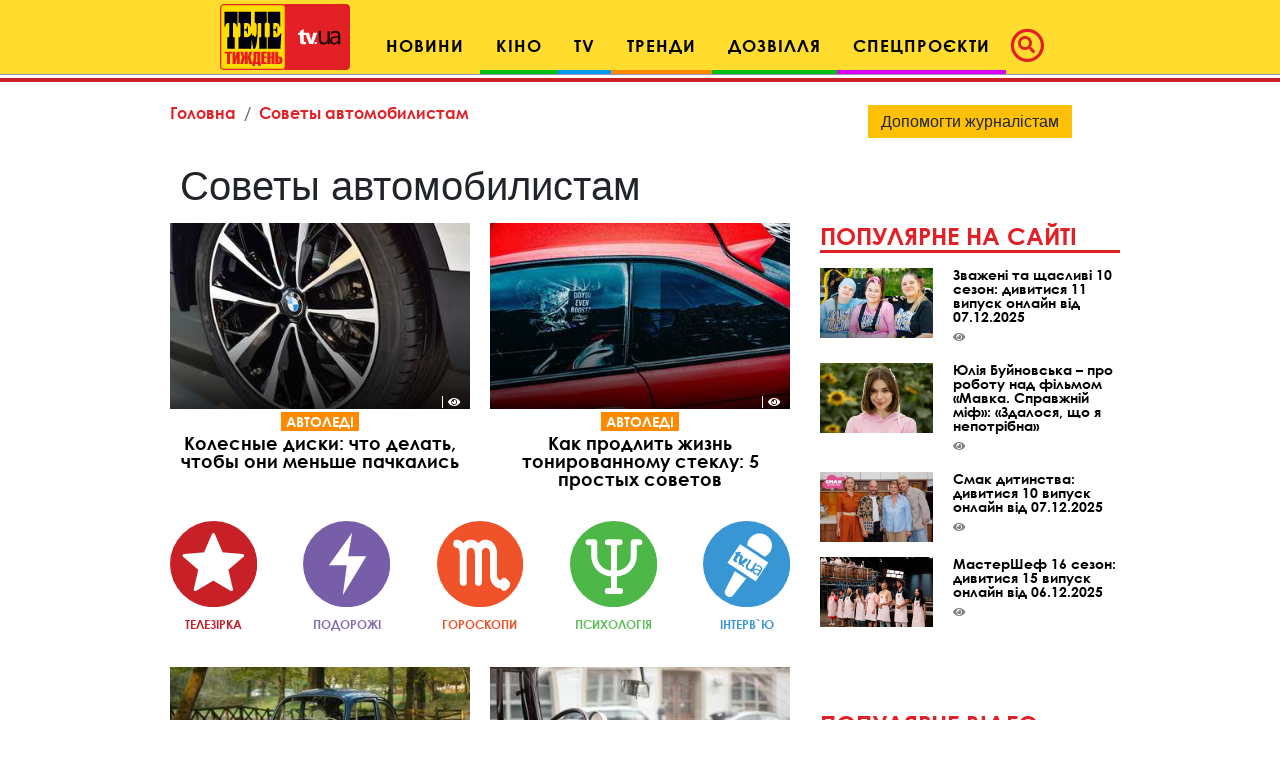

--- FILE ---
content_type: text/html; charset=UTF-8
request_url: https://tv.ua/tag/%D1%81%D0%BE%D0%B2%D0%B5%D1%82%D1%8B+%D0%B0%D0%B2%D1%82%D0%BE%D0%BC%D0%BE%D0%B1%D0%B8%D0%BB%D0%B8%D1%81%D1%82%D0%B0%D0%BC?page=4
body_size: 21343
content:
<!DOCTYPE html>
<html lang="uk">
<head>
    <title>Советы автомобилистам. Все про Советы автомобилистам. Страница 4 - tv.ua</title>

<meta charset="utf-8"/>
<meta name="robots" content="index,follow"/>

<meta name="description" content="Советы автомобилистам. Все про Советы автомобилистам. Телетиждень - Найкращі шоу: дивитися онлайн на TV.ua. Страница 4." />
<meta name="author" content="tv.ua" />

<meta property="og:type" content="article" />
<meta property="og:title" content="Советы автомобилистам. Страница 4." />
<meta property="og:description" content=". Страница 4." />
<meta property="og:url" content="https://tv.ua/tag/%D1%81%D0%BE%D0%B2%D0%B5%D1%82%D1%8B+%D0%B0%D0%B2%D1%82%D0%BE%D0%BC%D0%BE%D0%B1%D0%B8%D0%BB%D0%B8%D1%81%D1%82%D0%B0%D0%BC" />
<meta property="og:site_name" content="tv.ua" />
<meta property="og:locale" content="ru_UA" />
<meta property="article:author" content="tv.ua" />
<meta property="article:published_time" content="2017-01-01T00:00:00+02:00" />

<link rel="canonical" href="https://tv.ua/tag/%D1%81%D0%BE%D0%B2%D0%B5%D1%82%D1%8B+%D0%B0%D0%B2%D1%82%D0%BE%D0%BC%D0%BE%D0%B1%D0%B8%D0%BB%D0%B8%D1%81%D1%82%D0%B0%D0%BC"/>

<link rel="alternate" hreflang="ru" href="https://tv.ua/tag/%D1%81%D0%BE%D0%B2%D0%B5%D1%82%D1%8B+%D0%B0%D0%B2%D1%82%D0%BE%D0%BC%D0%BE%D0%B1%D0%B8%D0%BB%D0%B8%D1%81%D1%82%D0%B0%D0%BC?page=4" />
<link rel="alternate" hreflang="uk" href="https://tv.ua/tag/%D1%81%D0%BE%D0%B2%D0%B5%D1%82%D1%8B+%D0%B0%D0%B2%D1%82%D0%BE%D0%BC%D0%BE%D0%B1%D0%B8%D0%BB%D0%B8%D1%81%D1%82%D0%B0%D0%BC" />

<meta property="og:image" content="">
<meta property="og:image:alt" content="Советы автомобилистам. Все про Советы автомобилистам. Страница 4 - tv.ua">

<link rel="alternate" type="application/rss+xml" title="tv.ua" href="https://tv.ua/rss">

<meta property="article:tag" content="Советы автомобилистам" />
<meta property="article:tag" content="Теленеделя - Лучшие шоу: смотреть онлайн на TV.ua." />

<meta name="twitter:card" content="summary" />
<meta name="twitter:title" content="Советы автомобилистам. Все про Советы автомобилистам. Страница 4 - tv.ua" />
<meta name="twitter:description" content="Советы автомобилистам. Все про Советы автомобилистам. Телетиждень - Найкращі шоу: дивитися онлайн на TV.ua. Страница 4." />
    <!-- Google tag (gtag.js) -->
<script async src="https://www.googletagmanager.com/gtag/js?id=G-XZPFPGNM9C"></script>
<script>
  window.dataLayer = window.dataLayer || [];
  function gtag(){dataLayer.push(arguments);}
  gtag('js', new Date());

  gtag('config', 'G-XZPFPGNM9C');
</script><script async src="https://pagead2.googlesyndication.com/pagead/js/adsbygoogle.js"></script>
<script>
     (adsbygoogle = window.adsbygoogle || []).push({
          google_ad_client: "ca-pub-3755662197386269",
          enable_page_level_ads: true
     });
</script><meta name="yandex-verification" content="1ec35e2df26607a9" /><!-- Code in <head> section -->
<script> !(function () { window.googletag = window.googletag || {}; window.vmpbjs = window.vmpbjs || {}; window.vpb = window.vpb || {}; vpb.cmd = vpb.cmd || []; vpb.st=Date.now();  vpb.fastLoad = true; googletag.cmd = googletag.cmd || []; vmpbjs.cmd = vmpbjs.cmd || []; var cmds = []; try{ cmds = googletag.cmd.slice(0); googletag.cmd.length = 0; }catch(e){} var ready = false; function exec(cb) { return cb.call(googletag); } var overriden = false; googletag.cmd.push(function () { overriden = true; googletag.cmd.unshift = function (cb) { if (ready) { return exec(cb); } cmds.unshift(cb); if (cb._startgpt) { ready = true; for (var k = 0; k < cmds.length; k++) { exec(cmds[k]); } } }; googletag.cmd.push = function (cb) { if (ready) { return exec(cb); } cmds.push(cb); }; }); if(!overriden){ googletag.cmd.push = function (cb) { cmds.push(cb); }; googletag.cmd.unshift = function (cb) { cmds.unshift(cb); if (cb._startgpt) { ready = true; if (googletag.apiReady) { cmds.forEach(function (cb) { googletag.cmd.push(cb); }); } else { googletag.cmd = cmds; } } }; } var dayMs = 36e5, cb = parseInt(Date.now() / dayMs), vpbSrc = '//player.adtcdn.com/prebidlink/' + cb + '/wrapper_hb_738585_17227.js', pbSrc = vpbSrc.replace('wrapper_hb', 'hb'), gptSrc = '//securepubads.g.doubleclick.net/tag/js/gpt.js', c = document.head || document.body || document.documentElement; function loadScript(src, cb) { var s = document.createElement('script'); s.src = src; s.defer=false; c.appendChild(s); s.onload = cb; s.onerror = function(){ var fn = function(){}; fn._startgpt = true; googletag.cmd.unshift(fn); }; return s; } loadScript(pbSrc); loadScript(gptSrc); loadScript(vpbSrc); })() </script>

    <script type="text/javascript">
        var ua = navigator.userAgent.toLowerCase();
        if(ua.indexOf('mobile')==-1 && ua.indexOf('iphone')==-1 && ua.indexOf('ipad')==-1  && ua.indexOf('android')==-1) { //desktop
            window.googletag = window.googletag || {cmd: []};
            googletag.cmd.push(function() {
               googletag.defineSlot('/21861267298/tv.ua/premium_side_banner', [[300, 600], [300, 250]], 'div-gpt-ad-tv.ua/premium_side_banner').addService(googletag.pubads());
               googletag.defineSlot('/21861267298/tv.ua/top_banner', [[970, 90], [728, 90]], 'div-gpt-ad-tv.ua/top_banner').addService(googletag.pubads());
                googletag.pubads().enableSingleRequest();
                googletag.pubads().collapseEmptyDivs();
                googletag.enableServices();
            });
        } else { //mobile
            window.googletag = window.googletag || {cmd: []};
            googletag.cmd.push(function() {
               googletag.defineSlot('/21861267298/tv.ua/premium_side_banner', [[300, 600], [300, 250], [300, 400], [336, 280], [320, 165]], 'div-gpt-ad-tv.ua/premium_side_banner').addService(googletag.pubads());
                googletag.pubads().enableSingleRequest();
                googletag.pubads().collapseEmptyDivs();
                googletag.enableServices();
            });
        }
    </script>    <meta name="csrf-param" content="_csrf">
<meta name="csrf-token" content="0zQyGm1fxXZ9qwG4RkUqQrD4oczGYMtMSxbJy4fH2mSJW3ZZXjWzIg_sdeoTFgcb5o32uPFZrnkcRr2o9oCOCQ==">
    <link href="https://cdnjs.cloudflare.com/ajax/libs/toastr.js/2.1.4/toastr.min.css" rel="stylesheet">
<link href="https://api.phnx.click/css/common.css?1" rel="stylesheet">
<link href="https://api.phnx.click/common/CookiesNotice/notice.css?3" rel="stylesheet">
<script>phnx_lang_target_key = "";</script>    
    <meta charset="utf-8">
    <meta name="viewport" content="width=device-width, initial-scale=1, shrink-to-fit=no">
    <link rel="apple-touch-icon" sizes="180x180" href="/ico/apple-touch-icon.png">
    <link rel="icon" type="image/png" sizes="32x32" href="/ico/favicon-32x32.png">
    <link rel="icon" type="image/png" sizes="16x16" href="/ico/favicon-16x16.png">
    <link rel="manifest" href="/ico/site.webmanifest">
    <link rel="mask-icon" href="/ico/safari-pinned-tab.svg?2024" color="#5bbad5">
    <link rel="shortcut icon" href="/ico/favicon.ico">
    <meta name="msapplication-TileColor" content="#b91d47">
    <meta name="msapplication-config" content="/ico/browserconfig.xml">
    <meta name="theme-color" content="#ffdc2d">

    <link rel="stylesheet" href="/css/bootstrap.css">
    <link rel="stylesheet" href="/css/swiper.min.css">
    <link rel="stylesheet" href="/css/fontawesome-all.min.css">
    <link rel="stylesheet" href="/css/bootstrap-select.min.css">
    <link rel="stylesheet" href="/css/custom.css/v2"> 
    <link rel="stylesheet" href="/a-custom/custom.css/v2">
    
</head>
<body>
    <script type="application/ld+json">{"@context":"https://schema.org","@type":"WebSite","url":"https://tv.ua","potentialAction":{"@type":"SearchAction","target":"https://tv.ua/search?s={search_term_string}","query-input":"required name=search_term_string"}}</script>
<script type="application/ld+json">{"@context":"https://schema.org","@type":"ItemList","itemListElement":[{"@type":"SiteNavigationElement","position":1,"name":"Звездные конференции","url":"https://tv.ua/960217-zvezdnye-konferentsii"},{"@type":"SiteNavigationElement","position":2,"name":"Спецпроєкти","url":"https://tv.ua/960212-spetsproekty"},{"@type":"SiteNavigationElement","position":3,"name":"Дозвілля","url":"https://tv.ua/960210-dosug"},{"@type":"SiteNavigationElement","position":4,"name":"Кіно","url":"https://tv.ua/960205-kino"},{"@type":"SiteNavigationElement","position":5,"name":"TV","url":"https://tv.ua/960207-tv"},{"@type":"SiteNavigationElement","position":6,"name":"Мультимедиа","url":"https://tv.ua/847195-multimedia"},{"@type":"SiteNavigationElement","position":7,"name":"Предварительный просмотр","url":"https://tv.ua/847194-preview"},{"@type":"SiteNavigationElement","position":8,"name":"Контакты","url":"https://tv.ua/847190-contacts"},{"@type":"SiteNavigationElement","position":9,"name":"Тренди","url":"https://tv.ua/847181-trend"},{"@type":"SiteNavigationElement","position":10,"name":"Психологія","url":"https://tv.ua/847165-psychology"},{"@type":"SiteNavigationElement","position":11,"name":"Гороскопи","url":"https://tv.ua/847162-goroskopy"},{"@type":"SiteNavigationElement","position":12,"name":"Новини","url":"https://tv.ua/847158-news"},{"@type":"SiteNavigationElement","position":13,"name":"Телезірка","url":"https://tv.ua/847157-telezvezda"},{"@type":"SiteNavigationElement","position":14,"name":"Інтерв'ю","url":"https://tv.ua/847152-interview"}]}</script>
<script type="application/ld+json">{"@context":"https://schema.org","headline":"Советы автомобилистам. Страница 4.","description":"Советы автомобилистам. Все про Советы автомобилистам. Телетиждень - Найкращі шоу: дивитися онлайн на TV.ua. Страница 4.","image":"https://tv.ua/images/tv-logo-schema.png","url":"https://tv.ua/tag/%D1%81%D0%BE%D0%B2%D0%B5%D1%82%D1%8B+%D0%B0%D0%B2%D1%82%D0%BE%D0%BC%D0%BE%D0%B1%D0%B8%D0%BB%D0%B8%D1%81%D1%82%D0%B0%D0%BC","mainEntityOfPage":{"@type":"WebPage","@id":"https://tv.ua/"},"keywords":"Советы автомобилистам, Теленеделя - Лучшие шоу: смотреть онлайн на TV.ua.","@type":"NewsArticle","datePublished":"2017-01-01T00:00:00+02:00","dateModified":"2017-01-01T00:00:00+02:00","publisher":{"@type":"Organization","name":"tv.ua","url":"https://tv.ua","logo":{"@type":"ImageObject","url":"https://tv.ua/images/tv-logo-schema.png","width":300,"height":100}},"name":"Советы автомобилистам"}</script>        <script type="text/javascript">
<!--//--><![CDATA[//><!--
var pp_gemius_identifier = 'ApuaBuc7o8JqFiyEF.7AI5YTrkKFFOb0NQpXe2s8CCD.E7';
// lines below shouldn't be edited
function gemius_pending(i) { window[i] = window[i] || function() {var x = window[i+'_pdata'] = window[i+'_pdata'] || []; x[x.length]=arguments;};};
gemius_pending('gemius_hit'); gemius_pending('gemius_event'); gemius_pending('pp_gemius_hit'); gemius_pending('pp_gemius_event');
(function(d,t) {try {var gt=d.createElement(t),s=d.getElementsByTagName(t)[0],l='http'+((location.protocol=='https:')?'s':''); gt.setAttribute('async','async');
gt.setAttribute('defer','defer'); gt.src=l+'://gaua.hit.gemius.pl/xgemius.js'; s.parentNode.insertBefore(gt,s);} catch (e) {}})(document,'script');
//--><!]]>
</script>    <div id='zone_1954881033'></div>
<script>
    (function(w,d,o,g,r,a,m){
        var cid='zone_1954881033';
        w[r]=w[r]||function(){(w[r+'l']=w[r+'l']||[]).push(arguments)};
        function e(b,w,r){if((w[r+'h']=b.pop())&&!w.ABN){
            var a=d.createElement(o),p=d.getElementsByTagName(o)[0];a.async=1;
            a.src='https://cdn.'+w[r+'h']+'/libs/e.js';a.onerror=function(){e(g,w,r)};
            p.parentNode.insertBefore(a,p)}}e(g,w,r);
        w[r](cid,{id:1954881033,domain:w[r+'h']});
    })(window,document,'script',['umh.ua'],'ABNS');
</script>

<!--
<div id='admixer_mobile_inner_c3bfdf651c2547c39b6b46026e50dbbe_zone_24250_sect_7442_site_6282'></div>
<script type='text/javascript'>
    admixerML.fn.push(function() {
admixerML.display('admixer_mobile_inner_c3bfdf651c2547c39b6b46026e50dbbe_zone_24250_sect_7442_site_6282');
});
</script>
-->

<!--  
<div id="admixer_mobile_inner" data-zone="c3bfdf65-1c25-47c3-9b6b-46026e50dbbe"></div>
<script>(window.admixerAds = window.admixerAds || []).push('admixer_mobile_inner');</script>
-->    <div id='zone_1486700710'></div>
<script>
    (function(w,d,o,g,r,a,m){
        var cid='zone_1486700710';
        w[r]=w[r]||function(){(w[r+'l']=w[r+'l']||[]).push(arguments)};
        function e(b,w,r){if((w[r+'h']=b.pop())&&!w.ABN){
            var a=d.createElement(o),p=d.getElementsByTagName(o)[0];a.async=1;
            a.src='https://cdn.'+w[r+'h']+'/libs/e.js';a.onerror=function(){e(g,w,r)};
            p.parentNode.insertBefore(a,p)}}e(g,w,r);
        w[r](cid,{id:1486700710,domain:w[r+'h']});
    })(window,document,'script',['umh.ua'],'ABNS');
</script>

<!--
<div id='admixer_rm_inner_c567fd8c7d5947d48584858efd9fda40_zone_24249_sect_7442_site_6282'></div>
<script type='text/javascript'>
    admixerML.fn.push(function() {
admixerML.display('admixer_rm_inner_c567fd8c7d5947d48584858efd9fda40_zone_24249_sect_7442_site_6282');
});
</script>
-->

<!--  
<div id="admixer_rm_inner" data-zone="c567fd8c-7d59-47d4-8584-858efd9fda40"></div>
<script>(window.admixerAds = window.admixerAds || []).push('admixer_rm_inner');</script>
-->    

    <div class="container-fluid">
        <nav class="top-navbar navbar navbar-expand-lg navbar-light fixed-top kids_pattern justify-content-between justify-content-lg-center align-items-end py-1">
            <a class="navbar-brand" href="/">
                <div class="logo-container">
                    <img src="/images/tn1.svg?2024" class="first-part-logo">
                    <img src="/images/tn2.svg?2024" class="second-part-logo">
                </div>
            </a>
            

<div class="d-flex ml-auto hidden-lg hidden-xl ma0">
    <div class="navbar-toggler no-borders">
        <a class="nav-link navbar-icons" href="#search_modal" data-toggle="modal" role="button">
            <!--<span class="fa-stack" style="vertical-align: top;">-->
            <!--<i class="far fa-circle fa-stack-2x"></i>-->
            <i class="fas fa-search "></i>
            <!--</span>-->
        </a>
    </div>
</div>
<button class="navbar-toggler ma0 navbar-icons" type="button" data-toggle="collapse" data-target="#navbarNav" aria-controls="navbarNav" aria-expanded="false" aria-label="Toggle navigation">
    <span class="navbar-toggler-icon"></span>
</button>

<div class="collapse navbar-collapse" id="navbarNav">
    <ul class="nav navbar-nav">
                    <li class="nav-item cinema">
                <a class="nav-link" href="/847158-news" role="button" aria-haspopup="true" aria-expanded="false">Новини</a>
                
            </li>
                    <li class="nav-item dropdown leisure">
                <a class="nav-link" href="/960205-kino" role="button" aria-haspopup="true" aria-expanded="false">Кіно</a>
                                    <div class="dropdown-menu">
                                                    <a class="dropdown-item" href="/kino/847150-premery">Прем'єри</a>
                                                    <a class="dropdown-item" href="/kino/847160-events">Події</a>
                                                    <a class="dropdown-item" href="/kino/960206-kinopersona">Кіноперсона</a>
                                            </div>
                
            </li>
                    <li class="nav-item dropdown tv">
                <a class="nav-link" href="/960207-tv" role="button" aria-haspopup="true" aria-expanded="false">TV</a>
                                    <div class="dropdown-menu">
                                                    <a class="dropdown-item" href="/tv/847169-anonsy-na-tv">Анонси на ТВ</a>
                                                    <a class="dropdown-item" href="/tv/960208-serialy">Серіали</a>
                                                    <a class="dropdown-item" href="/tv/960209-teleshou">Телешоу</a>
                                                    <a class="dropdown-item" href="/tv/847193-filmy-onlajn">Фільми онлайн</a>
                                            </div>
                
            </li>
                    <li class="nav-item dropdown trends">
                <a class="nav-link" href="/847181-trend" role="button" aria-haspopup="true" aria-expanded="false">Тренди</a>
                                    <div class="dropdown-menu">
                                                    <a class="dropdown-item" href="/trend/960215-lifestyle">Lifestyle</a>
                                                    <a class="dropdown-item" href="/trend/960216-zozh">ЗОЖ</a>
                                                    <a class="dropdown-item" href="/trend/847187-science">Наука і техніка</a>
                                                    <a class="dropdown-item" href="/trend/847192-autolady">АвтоЛеді</a>
                                                    <a class="dropdown-item" href="/trend/847183-recipes">Їжа та рецепти</a>
                                                    <a class="dropdown-item" href="/trend/847191-ophthalmology">Офтальмологія</a>
                                                    <a class="dropdown-item" href="/trend/847189-home">Корисні поради</a>
                                            </div>
                
            </li>
                    <li class="nav-item dropdown leisure">
                <a class="nav-link" href="/960210-dosug" role="button" aria-haspopup="true" aria-expanded="false">Дозвілля</a>
                                    <div class="dropdown-menu">
                                                    <a class="dropdown-item" href="/dosug/847180-afisha-meropriyatij">Афіша</a>
                                                    <a class="dropdown-item" href="/dosug/960211-teatral">Театрал</a>
                                                    <a class="dropdown-item" href="/dosug/847159-music">Меломан</a>
                                                    <a class="dropdown-item" href="/dosug/847182-knizhnye-obzory">Книжковий огляд</a>
                                            </div>
                
            </li>
                    <li class="nav-item dropdown special-projects">
                <a class="nav-link" href="/960212-spetsproekty" role="button" aria-haspopup="true" aria-expanded="false">Спецпроєкти</a>
                                    <div class="dropdown-menu">
                                                    <a class="dropdown-item" href="/spetsproekty/960213-patriot">Свята</a>
                                                    <a class="dropdown-item" href="/spetsproekty/960214-uspeshnye-lyudi">Успішні люди</a>
                                                    <a class="dropdown-item" href="/spetsproekty/847164-telenedelya">Теленеделя</a>
                                            </div>
                
            </li>
            </ul>
    <ul class="nav navbar-nav ml-auto flow-in hidden-xs hidden-sm hidden-md icons">
        <li class="nav-item active">
            <a class="nav-link pl-1" href="#search_modal" data-toggle="modal" role="button">
                        <span class="fa-stack" style="vertical-align: top;">
                            <i class="far fa-circle fa-stack-2x"></i>
                            <i class="fas fa-search fa-stack-1x"></i>
                        </span>
            </a>
        </li>
    </ul>
</div>        </nav>
        
    </div>
    <!--Конец контейнера навбара-->
    
    <div class="wrapper">
        <div id="maincontent" class="container">
            <div class="top-banner">
                 
<div class="top-banner">
    <div id='zone_1681187478'></div>
<script>
    (function(w,d,o,g,r,a,m){
        var cid='zone_1681187478';
        w[r]=w[r]||function(){(w[r+'l']=w[r+'l']||[]).push(arguments)};
        function e(b,w,r){if((w[r+'h']=b.pop())&&!w.ABN){
            var a=d.createElement(o),p=d.getElementsByTagName(o)[0];a.async=1;
            a.src='https://cdn.'+w[r+'h']+'/libs/e.js';a.onerror=function(){e(g,w,r)};
            p.parentNode.insertBefore(a,p)}}e(g,w,r);
        w[r](cid,{id:1681187478,domain:w[r+'h']});
    })(window,document,'script',['umh.ua'],'ABNS');
</script>

<!--
<div id='admixer_top_inner_b4713549a42b4ea79cefa363df5c16a0_zone_24251_sect_7442_site_6282'></div>
<script type='text/javascript'>
    admixerML.fn.push(function() {
admixerML.display('admixer_top_inner_b4713549a42b4ea79cefa363df5c16a0_zone_24251_sect_7442_site_6282');
});
</script>
-->

<!--  
<div id="admixer_top_inner" data-zone="b4713549-a42b-4ea7-9cef-a363df5c16a0"></div>
<script>(window.admixerAds = window.admixerAds || []).push("admixer_top_inner");</script>
--></div>            </div>
            

<section id="top_section">
        <div class="row">
        <div class="ruber">
            <nav aria-label="breadcrumb" class="pb-0">
                <ol class="breadcrumb pb-0">
                    <li class="breadcrumb-item"><a href="/">Головна</a></li>
                    <li class="breadcrumb-item active">Советы автомобилистам</li>
                </ol>
            </nav>

            <div class="article-container">
                <div class="article-title">
                    <h1>Советы автомобилистам</h1>
                </div>
            </div>

            
<div class="row">
                <div class="col-sm-12 pb-4 pb-sm-0 trends">
        <div class="article half">
            <div class="article-img">
                <a href="/trend/autolady/1009789-kolesnye-diski-chto-delat-chtoby-oni-menshe-pachkalis">
                    <img src="https://tv.ua/i/10/09/78/9/1009789/image_main/b6dbdd636279f9029685a341e13d19a0-quality_50Xresize_crop_1Xallow_enlarge_0Xw_367Xh_227.jpg" alt="Колесные диски: что делать, чтобы они меньше пачкались" class="fullwidth">
                </a>
                            </div>
            <div class="article-container">
                                    <div class="article-lbl-container">
                        <a href="/trend/847192-autolady" class="label">АвтоЛеді</a>
                    </div>
                                <a href="/trend/autolady/1009789-kolesnye-diski-chto-delat-chtoby-oni-menshe-pachkalis" class="article-title">
                    <h2>Колесные диски: что делать, чтобы они меньше пачкались</h2>
                </a>
                <div class="article-info">
                    <!--<span class="article-date">30 травня 2019</span>-->
                    <span class="article-counter"><i class="fas fa-eye"></i><span class="phnx_stat_value_1009789"></span></span>
                </div>
            </div>
        </div>
    </div>
    
                <div class="col-sm-12 pb-4 pb-sm-0 trends">
        <div class="article half">
            <div class="article-img">
                <a href="/trend/autolady/1008936-kak-prodlit-zhizn-tonirovannomu-steklu-5-prostykh-sovetov">
                    <img src="https://tv.ua/i/10/08/93/6/1008936/image_main/c6a3d0e6a9f6cf1348af639d3b55f430-quality_50Xresize_crop_1Xallow_enlarge_0Xw_367Xh_227.jpg" alt="Как продлить жизнь тонированному стеклу: 5 простых советов" class="fullwidth">
                </a>
                            </div>
            <div class="article-container">
                                    <div class="article-lbl-container">
                        <a href="/trend/847192-autolady" class="label">АвтоЛеді</a>
                    </div>
                                <a href="/trend/autolady/1008936-kak-prodlit-zhizn-tonirovannomu-steklu-5-prostykh-sovetov" class="article-title">
                    <h2>Как продлить жизнь тонированному стеклу: 5 простых советов</h2>
                </a>
                <div class="article-info">
                    <!--<span class="article-date">29 травня 2019</span>-->
                    <span class="article-counter"><i class="fas fa-eye"></i><span class="phnx_stat_value_1008936"></span></span>
                </div>
            </div>
        </div>
    </div>
    </div>
<div class="row infographics">
    <div class="col-24">
        <div class="d-i_blc d-sm-flex justify-content-between text-center">
            <a href="/847157-telezvezda">
                <img src="/images/infogaphics/1.svg" class="fullwidth">
                <p class="info-link tv_star">Телезірка</p>
            </a>
            <a href="/trend/847184-travel">
                <img src="/images/infogaphics/2.svg" class="fullwidth">
                <p class="info-link scandals">Подорожі</p>
            </a>
            <a href="/847162-goroskopy">
                <img src="/images/infogaphics/3.svg" class="fullwidth">
                <p class="info-link horo">Гороскопи</p>
            </a>
            <a href="/847165-psychology">
                <img src="/images/infogaphics/4.svg" class="fullwidth">
                <p class="info-link psychology">Психологія</p>
            </a>
            <a href="/847152-interview">
                <img src="/images/infogaphics/5.svg" class="fullwidth">
                <p class="info-link interview">Інтерв`ю</p>
            </a>
        </div>
    </div>
</div><div class="row">
    
                        <div class="col-sm-12 pb-4 pb-sm-0 trends">
        <div class="article half">
            <div class="article-img">
                <a href="/trend/autolady/1002115-kak-legko-i-prosto-borotsya-s-korroziej-na-kuzove-avto">
                    <img src="https://tv.ua/i/10/02/11/5/1002115/image_main/23580670a3d296572ab3cc05ea4768b5-quality_50Xresize_crop_1Xallow_enlarge_0Xw_367Xh_227.jpg" alt="Как легко и просто бороться с коррозией на кузове авто" class="fullwidth">
                </a>
                            </div>
            <div class="article-container">
                                    <div class="article-lbl-container">
                        <a href="/trend/847192-autolady" class="label">АвтоЛеді</a>
                    </div>
                                <a href="/trend/autolady/1002115-kak-legko-i-prosto-borotsya-s-korroziej-na-kuzove-avto" class="article-title">
                    <h2>Как легко и просто бороться с коррозией на кузове авто</h2>
                </a>
                <div class="article-info">
                    <!--<span class="article-date">20 травня 2019</span>-->
                    <span class="article-counter"><i class="fas fa-eye"></i><span class="phnx_stat_value_1002115"></span></span>
                </div>
            </div>
        </div>
    </div>
    
                <div class="col-sm-12 pb-4 pb-sm-0 trends">
        <div class="article half">
            <div class="article-img">
                <a href="/trend/autolady/993128-kak-mozhno-samostoyatelno-skryt-tsarapiny-na-plastike-avtomobilya">
                    <img src="https://tv.ua/i/99/31/28/993128/image_main/96b17909feadcfce82a9858dcef52d16-quality_50Xresize_crop_1Xallow_enlarge_0Xw_367Xh_227.jpg" alt="Как можно самостоятельно скрыть царапины на пластике автомобиля" class="fullwidth">
                </a>
                            </div>
            <div class="article-container">
                                    <div class="article-lbl-container">
                        <a href="/trend/847192-autolady" class="label">АвтоЛеді</a>
                    </div>
                                <a href="/trend/autolady/993128-kak-mozhno-samostoyatelno-skryt-tsarapiny-na-plastike-avtomobilya" class="article-title">
                    <h2>Как можно самостоятельно скрыть царапины на пластике автомобиля</h2>
                </a>
                <div class="article-info">
                    <!--<span class="article-date">8 травня 2019</span>-->
                    <span class="article-counter"><i class="fas fa-eye"></i><span class="phnx_stat_value_993128"></span></span>
                </div>
            </div>
        </div>
    </div>
    
                </div>
<div class="row">
            <div class="col-sm-12 pb-4 pb-sm-0 cinema">
        <div class="article half">
            <div class="article-img">
                <a href="/goroskopy/992369-goroskop-na-nedelyu-dlya-voditelej-s-6-po-12-maya-2019-goda">
                    <img src="https://tv.ua/i/99/23/69/992369/image_main/5b7af852b3ab41cb7bfc9b0883f8f0cf-quality_50Xresize_crop_1Xallow_enlarge_0Xw_367Xh_227.jpg" alt="Гороскоп на неделю для водителей с 6 по 12 мая 2019 года" class="fullwidth">
                </a>
                            </div>
            <div class="article-container">
                                    <div class="article-lbl-container">
                        <a href="/847162-goroskopy" class="label">Гороскопи</a>
                    </div>
                                <a href="/goroskopy/992369-goroskop-na-nedelyu-dlya-voditelej-s-6-po-12-maya-2019-goda" class="article-title">
                    <h2>Гороскоп на неделю для водителей с 6 по 12 мая 2019 года</h2>
                </a>
                <div class="article-info">
                    <!--<span class="article-date">6 травня 2019</span>-->
                    <span class="article-counter"><i class="fas fa-eye"></i><span class="phnx_stat_value_992369"></span></span>
                </div>
            </div>
        </div>
    </div>
    
                <div class="col-sm-12 pb-4 pb-sm-0 trends">
        <div class="article half">
            <div class="article-img">
                <a href="/trend/autolady/989864-v-kieve-planiruyut-vygonyat-avtomobilistov-s-ulits-proekt-velodorozhek">
                    <img src="https://tv.ua/i/98/98/64/989864/image_main/5a4726f6c99e407ad57eb4e78c5e549e-quality_50Xresize_crop_1Xallow_enlarge_0Xw_367Xh_227.jpg" alt="В Киеве планируют выгонять автомобилистов с улиц: проект велодорожек" class="fullwidth">
                </a>
                            </div>
            <div class="article-container">
                                    <div class="article-lbl-container">
                        <a href="/trend/847192-autolady" class="label">АвтоЛеді</a>
                    </div>
                                <a href="/trend/autolady/989864-v-kieve-planiruyut-vygonyat-avtomobilistov-s-ulits-proekt-velodorozhek" class="article-title">
                    <h2>В Киеве планируют выгонять автомобилистов с улиц: проект велодорожек</h2>
                </a>
                <div class="article-info">
                    <!--<span class="article-date">2 травня 2019</span>-->
                    <span class="article-counter"><i class="fas fa-eye"></i><span class="phnx_stat_value_989864"></span></span>
                </div>
            </div>
        </div>
    </div>
    
                </div>
<div class="row">
            <div class="col-sm-12 pb-4 pb-sm-0 trends">
        <div class="article half">
            <div class="article-img">
                <a href="/trend/autolady/988398-kak-ne-stat-zhertvoj-obmana-na-avtorynke-sovety-eksperta">
                    <img src="https://tv.ua/i/98/83/98/988398/image_main/514c8c8ebf9700bc7ff44a123adf6123-quality_50Xresize_crop_1Xallow_enlarge_0Xw_367Xh_227.jpg" alt="Как не стать жертвой обмана на авторынке: советы эксперта" class="fullwidth">
                </a>
                            </div>
            <div class="article-container">
                                    <div class="article-lbl-container">
                        <a href="/trend/847192-autolady" class="label">АвтоЛеді</a>
                    </div>
                                <a href="/trend/autolady/988398-kak-ne-stat-zhertvoj-obmana-na-avtorynke-sovety-eksperta" class="article-title">
                    <h2>Как не стать жертвой обмана на авторынке: советы эксперта</h2>
                </a>
                <div class="article-info">
                    <!--<span class="article-date">29 квітня 2019</span>-->
                    <span class="article-counter"><i class="fas fa-eye"></i><span class="phnx_stat_value_988398"></span></span>
                </div>
            </div>
        </div>
    </div>
    
                <div class="col-sm-12 pb-4 pb-sm-0 cinema">
        <div class="article half">
            <div class="article-img">
                <a href="/goroskopy/987943-avtomobilnyj-goroskop-na-nedelyu-s-29-aprelya-po-5-maya-2019-goda">
                    <img src="https://tv.ua/i/98/79/43/987943/image_main/43e31ddceace3d6a57c4fa69dccab9c1-quality_50Xresize_crop_1Xallow_enlarge_0Xw_367Xh_227.jpg" alt="Автомобильный гороскоп на неделю с 29 апреля по 5 мая 2019 года" class="fullwidth">
                </a>
                            </div>
            <div class="article-container">
                                    <div class="article-lbl-container">
                        <a href="/847162-goroskopy" class="label">Гороскопи</a>
                    </div>
                                <a href="/goroskopy/987943-avtomobilnyj-goroskop-na-nedelyu-s-29-aprelya-po-5-maya-2019-goda" class="article-title">
                    <h2>Автомобильный гороскоп на неделю с 29 апреля по 5 мая 2019 года</h2>
                </a>
                <div class="article-info">
                    <!--<span class="article-date">29 квітня 2019</span>-->
                    <span class="article-counter"><i class="fas fa-eye"></i><span class="phnx_stat_value_987943"></span></span>
                </div>
            </div>
        </div>
    </div>
    
                </div>
<div class="row">
            <div class="col-sm-12 pb-4 pb-sm-0 trends">
        <div class="article half">
            <div class="article-img">
                <a href="/trend/autolady/977659-v-kakom-sluchae-shtraf-politsii-mozhet-byt-nezakonnym">
                    <img src="https://tv.ua/i/97/76/59/977659/image_main/9e7cd84f48cea0367f02ee9148352751-quality_50Xresize_crop_1Xallow_enlarge_0Xw_367Xh_227.jpg" alt="В каком случае штраф полиции может быть незаконным" class="fullwidth">
                </a>
                            </div>
            <div class="article-container">
                                    <div class="article-lbl-container">
                        <a href="/trend/847192-autolady" class="label">АвтоЛеді</a>
                    </div>
                                <a href="/trend/autolady/977659-v-kakom-sluchae-shtraf-politsii-mozhet-byt-nezakonnym" class="article-title">
                    <h2>В каком случае штраф полиции может быть незаконным</h2>
                </a>
                <div class="article-info">
                    <!--<span class="article-date">16 квітня 2019</span>-->
                    <span class="article-counter"><i class="fas fa-eye"></i><span class="phnx_stat_value_977659"></span></span>
                </div>
            </div>
        </div>
    </div>
    
                <div class="col-sm-12 pb-4 pb-sm-0 trends">
        <div class="article half">
            <div class="article-img">
                <a href="/trend/autolady/975236-v-chem-preimuschestvo-chastnykh-avtoinstruktorov-pered-avtoshkoloj">
                    <img src="https://tv.ua/i/97/52/36/975236/image_main/dc1c79d73719e504e6679d9741c12895-quality_50Xresize_crop_1Xallow_enlarge_0Xw_367Xh_227.jpg" alt="В чем преимущество частных автоинструкторов перед автошколой" class="fullwidth">
                </a>
                            </div>
            <div class="article-container">
                                    <div class="article-lbl-container">
                        <a href="/trend/847192-autolady" class="label">АвтоЛеді</a>
                    </div>
                                <a href="/trend/autolady/975236-v-chem-preimuschestvo-chastnykh-avtoinstruktorov-pered-avtoshkoloj" class="article-title">
                    <h2>В чем преимущество частных автоинструкторов перед автошколой</h2>
                </a>
                <div class="article-info">
                    <!--<span class="article-date">15 квітня 2019</span>-->
                    <span class="article-counter"><i class="fas fa-eye"></i><span class="phnx_stat_value_975236"></span></span>
                </div>
            </div>
        </div>
    </div>
    
                </div>
<div class="row">
            <div class="col-sm-12 pb-4 pb-sm-0 trends">
        <div class="article half">
            <div class="article-img">
                <a href="/trend/autolady/974879-pochemu-opasno-ezdit-letom-na-zimnej-rezine">
                    <img src="https://tv.ua/i/97/48/79/974879/image_main/ce8186bdba70c973a987b4481bcb4139-quality_50Xresize_crop_1Xallow_enlarge_0Xw_367Xh_227.jpg" alt="Почему опасно ездить летом на зимней резине" class="fullwidth">
                </a>
                            </div>
            <div class="article-container">
                                    <div class="article-lbl-container">
                        <a href="/trend/847192-autolady" class="label">АвтоЛеді</a>
                    </div>
                                <a href="/trend/autolady/974879-pochemu-opasno-ezdit-letom-na-zimnej-rezine" class="article-title">
                    <h2>Почему опасно ездить летом на зимней резине</h2>
                </a>
                <div class="article-info">
                    <!--<span class="article-date">12 квітня 2019</span>-->
                    <span class="article-counter"><i class="fas fa-eye"></i><span class="phnx_stat_value_974879"></span></span>
                </div>
            </div>
        </div>
    </div>
    
                <div class="col-sm-12 pb-4 pb-sm-0 trends">
        <div class="article half">
            <div class="article-img">
                <a href="/trend/autolady/962409-kak-vybrat-avtomobilnyj-tent-na-chto-stoit-obratit-vnimanie">
                    <img src="https://tv.ua/i/96/24/09/962409/image_main/88061462b45300f869621fd31d86f483-quality_50Xresize_crop_1Xallow_enlarge_0Xw_367Xh_227.jpg" alt="Как выбрать автомобильный тент: на что стоит обратить внимание" class="fullwidth">
                </a>
                            </div>
            <div class="article-container">
                                    <div class="article-lbl-container">
                        <a href="/trend/847192-autolady" class="label">АвтоЛеді</a>
                    </div>
                                <a href="/trend/autolady/962409-kak-vybrat-avtomobilnyj-tent-na-chto-stoit-obratit-vnimanie" class="article-title">
                    <h2>Как выбрать автомобильный тент: на что стоит обратить внимание</h2>
                </a>
                <div class="article-info">
                    <!--<span class="article-date">28 березня 2019</span>-->
                    <span class="article-counter"><i class="fas fa-eye"></i><span class="phnx_stat_value_962409"></span></span>
                </div>
            </div>
        </div>
    </div>
    
                </div>
<div class="row">
            <div class="col-sm-12 pb-4 pb-sm-0 trends">
        <div class="article half">
            <div class="article-img">
                <a href="/trend/autolady/959523-defekty-na-lobovom-stekle-chem-oni-opasny-i-kak-ih-predotvratit">
                    <img src="https://tv.ua/i/95/95/23/959523/944924c47ae0d137e1370716c61ffd88-quality_50Xresize_crop_1Xallow_enlarge_0Xw_367Xh_227.jpg" alt="Дефекты на лобовом стекле: чем они опасны, и как их предотвратить" class="fullwidth">
                </a>
                            </div>
            <div class="article-container">
                                    <div class="article-lbl-container">
                        <a href="/trend/847192-autolady" class="label">АвтоЛеді</a>
                    </div>
                                <a href="/trend/autolady/959523-defekty-na-lobovom-stekle-chem-oni-opasny-i-kak-ih-predotvratit" class="article-title">
                    <h2>Дефекты на лобовом стекле: чем они опасны, и как их предотвратить</h2>
                </a>
                <div class="article-info">
                    <!--<span class="article-date">15 березня 2019</span>-->
                    <span class="article-counter"><i class="fas fa-eye"></i><span class="phnx_stat_value_959523"></span></span>
                </div>
            </div>
        </div>
    </div>
    
                <div class="col-sm-12 pb-4 pb-sm-0 trends">
        <div class="article half">
            <div class="article-img">
                <a href="/trend/autolady/959205-izbavlyaemsya-ot-posledstviy-zimy-na-chto-stoit-obratit-vnimanie-avtomobilistu">
                    <img src="https://tv.ua/i/95/92/05/959205/dd780b3a845737642b3b7e12bb713216-quality_50Xresize_crop_1Xallow_enlarge_0Xw_367Xh_227.jpg" alt="Избавляемся от последствий зимы: на что стоит обратить внимание автомобилисту" class="fullwidth">
                </a>
                            </div>
            <div class="article-container">
                                    <div class="article-lbl-container">
                        <a href="/trend/847192-autolady" class="label">АвтоЛеді</a>
                    </div>
                                <a href="/trend/autolady/959205-izbavlyaemsya-ot-posledstviy-zimy-na-chto-stoit-obratit-vnimanie-avtomobilistu" class="article-title">
                    <h2>Избавляемся от последствий зимы: на что стоит обратить внимание автомобилисту</h2>
                </a>
                <div class="article-info">
                    <!--<span class="article-date">6 березня 2019</span>-->
                    <span class="article-counter"><i class="fas fa-eye"></i><span class="phnx_stat_value_959205"></span></span>
                </div>
            </div>
        </div>
    </div>
    
    </div>

<nav aria-label="Page navigation">
    <ul class="pagination justify-content-center"><li class="page-item prev"><a class="page-link" href="/tag/%D1%81%D0%BE%D0%B2%D0%B5%D1%82%D1%8B+%D0%B0%D0%B2%D1%82%D0%BE%D0%BC%D0%BE%D0%B1%D0%B8%D0%BB%D0%B8%D1%81%D1%82%D0%B0%D0%BC?page=3" data-page="2">&laquo;</a></li>
<li class="page-item"><a class="page-link" href="/tag/%D1%81%D0%BE%D0%B2%D0%B5%D1%82%D1%8B+%D0%B0%D0%B2%D1%82%D0%BE%D0%BC%D0%BE%D0%B1%D0%B8%D0%BB%D0%B8%D1%81%D1%82%D0%B0%D0%BC?page=2" data-page="1">2</a></li>
<li class="page-item"><a class="page-link" href="/tag/%D1%81%D0%BE%D0%B2%D0%B5%D1%82%D1%8B+%D0%B0%D0%B2%D1%82%D0%BE%D0%BC%D0%BE%D0%B1%D0%B8%D0%BB%D0%B8%D1%81%D1%82%D0%B0%D0%BC?page=3" data-page="2">3</a></li>
<li class="page-item active"><a class="page-link" href="/tag/%D1%81%D0%BE%D0%B2%D0%B5%D1%82%D1%8B+%D0%B0%D0%B2%D1%82%D0%BE%D0%BC%D0%BE%D0%B1%D0%B8%D0%BB%D0%B8%D1%81%D1%82%D0%B0%D0%BC?page=4" data-page="3">4</a></li>
<li class="page-item"><a class="page-link" href="/tag/%D1%81%D0%BE%D0%B2%D0%B5%D1%82%D1%8B+%D0%B0%D0%B2%D1%82%D0%BE%D0%BC%D0%BE%D0%B1%D0%B8%D0%BB%D0%B8%D1%81%D1%82%D0%B0%D0%BC?page=5" data-page="4">5</a></li>
<li class="page-item"><a class="page-link" href="/tag/%D1%81%D0%BE%D0%B2%D0%B5%D1%82%D1%8B+%D0%B0%D0%B2%D1%82%D0%BE%D0%BC%D0%BE%D0%B1%D0%B8%D0%BB%D0%B8%D1%81%D1%82%D0%B0%D0%BC?page=6" data-page="5">6</a></li>
<li class="page-item next"><a class="page-link" href="/tag/%D1%81%D0%BE%D0%B2%D0%B5%D1%82%D1%8B+%D0%B0%D0%B2%D1%82%D0%BE%D0%BC%D0%BE%D0%B1%D0%B8%D0%BB%D0%B8%D1%81%D1%82%D0%B0%D0%BC?page=5" data-page="4">&raquo;</a></li></ul></nav>


        </div>
        <div class="fix310">
            <div class="stiky">
                
        <div class="fix310">
            <div class="stiky">
                <div class="text-center"><a href="https://mediadim.com.ua/donate/" title="Допомогти журналістам" target="_blank" rel="nofollow" type="button" class="btn btn-warning">Допомогти журналістам</a></div>
                 
<div class="row pb20">
    <div class="col-24">
    <div id='zone_1725394730'></div>
<script>
    (function(w,d,o,g,r,a,m){
        var cid='zone_1725394730';
        w[r]=w[r]||function(){(w[r+'l']=w[r+'l']||[]).push(arguments)};
        function e(b,w,r){if((w[r+'h']=b.pop())&&!w.ABN){
            var a=d.createElement(o),p=d.getElementsByTagName(o)[0];a.async=1;
            a.src='https://cdn.'+w[r+'h']+'/libs/e.js';a.onerror=function(){e(g,w,r)};
            p.parentNode.insertBefore(a,p)}}e(g,w,r);
        w[r](cid,{id:1725394730,domain:w[r+'h']});
    })(window,document,'script',['umh.ua'],'ABNS');
</script>

<!--
<div id='admixer_premium_inner_bb5a63404797412b89d91dfd31729fd6_zone_24253_sect_7442_site_6282'></div>
<script type='text/javascript'>
    admixerML.fn.push(function() {
admixerML.display('admixer_premium_inner_bb5a63404797412b89d91dfd31729fd6_zone_24253_sect_7442_site_6282');
});
</script>
-->

<!--  
<div id="admixer_premium_inner" data-zone="bb5a6340-4797-412b-89d9-1dfd31729fd6"></div>
<script>(window.admixerAds = window.admixerAds || []).push("admixer_premium_inner");</script>
-->    </div>
</div>
<div class="row pb20">
    <div class="col-24">
    <div class="premium-banner"><div id='zone_1279211897'></div>
<script>
    (function(w,d,o,g,r,a,m){
        var cid='zone_1279211897';
        w[r]=w[r]||function(){(w[r+'l']=w[r+'l']||[]).push(arguments)};
        function e(b,w,r){if((w[r+'h']=b.pop())&&!w.ABN){
            var a=d.createElement(o),p=d.getElementsByTagName(o)[0];a.async=1;
            a.src='https://cdn.'+w[r+'h']+'/libs/e.js';a.onerror=function(){e(g,w,r)};
            p.parentNode.insertBefore(a,p)}}e(g,w,r);
        w[r](cid,{id:1279211897,domain:w[r+'h']});
    })(window,document,'script',['umh.ua'],'ABNS');
</script>

<!-- 
<div id="holder_300x100_7587"></div><script type="text/javascript">
new holder("holder_300x100_7587",{block:7587});
</script>
 --></div>    </div>
</div>
<div class="row pb20">
    <div class="col-24">
    <div id='zone_1883367623'></div>
<script>
    (function(w,d,o,g,r,a,m){
        var cid='zone_1883367623';
        w[r]=w[r]||function(){(w[r+'l']=w[r+'l']||[]).push(arguments)};
        function e(b,w,r){if((w[r+'h']=b.pop())&&!w.ABN){
            var a=d.createElement(o),p=d.getElementsByTagName(o)[0];a.async=1;
            a.src='https://cdn.'+w[r+'h']+'/libs/e.js';a.onerror=function(){e(g,w,r)};
            p.parentNode.insertBefore(a,p)}}e(g,w,r);
        w[r](cid,{id:1883367623,domain:w[r+'h']});
    })(window,document,'script',['umh.ua'],'ABNS');
</script>

<!--  
<div id="holder_300x100_5946"></div><script type="text/javascript">
new holder("holder_300x100_5946",{block:5946});
</script>
-->    </div>
</div>
<div class="row pb20">
    <div class="col-24">
    <script type="text/javascript">
	document.addEventListener("DOMContentLoaded",function() {
		if ($('.special-theme').length) {
			var ar_a = $('.special-theme').find($('a'));
			if ($(ar_a).length) {
				for (var i=0; i < $(ar_a).length; i++) {
					if ($(ar_a).eq(i).attr('href') == '/1093585-chto-posmotret-na-vykhodnykh') {
						$(ar_a).eq(i).attr({'href':'https://h.holder.com.ua/c?tz&z1585&b154229&s03908&r[rndID]&u'});
						var pixel = new Image();
						$(ar_a).eq(i).parent().append($(pixel));
						$(pixel).attr({'src':'//h.holder.com.ua/s?b1585&s3908&tz&a154229&r'+Math.random()});
						break;
					}
				}
			}
		}
	});
</script>    </div>
</div>
                <div class="row pb20">
    <div class="col-24">
        <div class="sidebar_header_container">
            <h3 class="popular">Популярне на сайті</h3>
        </div>
        <div class="sidebar_content_container">
                                            <div class="row mt15">
                    <div class="col-10">
                        <a href="/tv/teleshou/10268119-zvazheni-ta-schaslivi-10-sezon-divitisya-11-vipusk-onlajn-vid-07122025"><img src="https://tv.ua/i/10/26/81/19/10268119/image_main/4939e8f71e377eb0cbb6bfd99020171a-quality_50Xresize_crop_1Xallow_enlarge_0Xw_367Xh_227.jpg" alt="Зважені та щасливі 10 сезон: дивитися 11 випуск онлайн від 07.12.2025" class="fullwidth"></a>
                    </div>
                    <div class="col-14">
                        <a href="/tv/teleshou/10268119-zvazheni-ta-schaslivi-10-sezon-divitisya-11-vipusk-onlajn-vid-07122025"><p>Зважені та щасливі 10 сезон: дивитися 11 випуск онлайн від 07.12.2025</p></a>
                        <span class="article-counter"><i class="fas fa-eye"></i><span class="phnx_stat_value_10268119"></span></span>
                    </div>
                </div>
                                            <div class="row mt15">
                    <div class="col-10">
                        <a href="/news/10266813-yuliya-bujnovska-pro-robotu-nad-filmom-mavka-spravzhnij-mif-zdalosya-scho-ya-nepotribna"><img src="https://tv.ua/i/10/26/68/13/10266813/image_main/e03fff5ef194c7a8a1833e97076f7401-quality_50Xresize_crop_1Xallow_enlarge_0Xw_367Xh_227.jpg" alt="Юлія Буйновська – про роботу над фільмом «Мавка. Справжній міф»: «Здалося, що я непотрібна»" class="fullwidth"></a>
                    </div>
                    <div class="col-14">
                        <a href="/news/10266813-yuliya-bujnovska-pro-robotu-nad-filmom-mavka-spravzhnij-mif-zdalosya-scho-ya-nepotribna"><p>Юлія Буйновська – про роботу над фільмом «Мавка. Справжній міф»: «Здалося, що я непотрібна»</p></a>
                        <span class="article-counter"><i class="fas fa-eye"></i><span class="phnx_stat_value_10266813"></span></span>
                    </div>
                </div>
                                            <div class="row mt15">
                    <div class="col-10">
                        <a href="/tv/teleshou/10268112-smak-ditinstva-divitisya-10-vipusk-onlajn-vid-07122025"><img src="https://tv.ua/i/10/26/81/12/10268112/image_main/0c959f7fabba15d196f7a4a4dc6645ba-quality_50Xresize_crop_1Xallow_enlarge_0Xw_367Xh_227.jpg" alt="Смак дитинства: дивитися 10 випуск онлайн від 07.12.2025" class="fullwidth"></a>
                    </div>
                    <div class="col-14">
                        <a href="/tv/teleshou/10268112-smak-ditinstva-divitisya-10-vipusk-onlajn-vid-07122025"><p>Смак дитинства: дивитися 10 випуск онлайн від 07.12.2025</p></a>
                        <span class="article-counter"><i class="fas fa-eye"></i><span class="phnx_stat_value_10268112"></span></span>
                    </div>
                </div>
                                            <div class="row mt15">
                    <div class="col-10">
                        <a href="/tv/teleshou/10267418-mastershef-16-sezon-divitisya-15-vipusk-onlajn-vid-06122025"><img src="https://tv.ua/i/10/26/74/18/10267418/image_main/1c185a00a4f1c983f3e4db6ffe761737-quality_50Xresize_crop_1Xallow_enlarge_0Xw_367Xh_227.jpg" alt="МастерШеф 16 сезон: дивитися 15 випуск онлайн від 06.12.2025" class="fullwidth"></a>
                    </div>
                    <div class="col-14">
                        <a href="/tv/teleshou/10267418-mastershef-16-sezon-divitisya-15-vipusk-onlajn-vid-06122025"><p>МастерШеф 16 сезон: дивитися 15 випуск онлайн від 06.12.2025</p></a>
                        <span class="article-counter"><i class="fas fa-eye"></i><span class="phnx_stat_value_10267418"></span></span>
                    </div>
                </div>
                    </div>
    </div>
</div>                 
<div class="row pb20">
    <div class="col-24">
    <div id='zone_2036352484'></div>
<script>
    (function(w,d,o,g,r,a,m){
        var cid='zone_2036352484';
        w[r]=w[r]||function(){(w[r+'l']=w[r+'l']||[]).push(arguments)};
        function e(b,w,r){if((w[r+'h']=b.pop())&&!w.ABN){
            var a=d.createElement(o),p=d.getElementsByTagName(o)[0];a.async=1;
            a.src='https://cdn.'+w[r+'h']+'/libs/e.js';a.onerror=function(){e(g,w,r)};
            p.parentNode.insertBefore(a,p)}}e(g,w,r);
        w[r](cid,{id:2036352484,domain:w[r+'h']});
    })(window,document,'script',['umh.ua'],'ABNS');
</script>

<!--  
<div id="holder_300x250_3419"></div><script type="text/javascript">
new holder("holder_300x250_3419",{block:3419});
</script>
-->    </div>
</div>
<div class="row pb20">
    <div class="col-24">
    <div id='zone_1551604335'></div>
<script>
    (function(w,d,o,g,r,a,m){
        var cid='zone_1551604335';
        w[r]=w[r]||function(){(w[r+'l']=w[r+'l']||[]).push(arguments)};
        function e(b,w,r){if((w[r+'h']=b.pop())&&!w.ABN){
            var a=d.createElement(o),p=d.getElementsByTagName(o)[0];a.async=1;
            a.src='https://cdn.'+w[r+'h']+'/libs/e.js';a.onerror=function(){e(g,w,r)};
            p.parentNode.insertBefore(a,p)}}e(g,w,r);
        w[r](cid,{id:1551604335,domain:w[r+'h']});
    })(window,document,'script',['umh.ua'],'ABNS');
</script>

<!--  
<div id="holder_300x250_5596"></div><script type="text/javascript">
new holder("holder_300x250_5596",{block:5596});
</script>
-->    </div>
</div>
<div class="row pb20">
    <div class="col-24">
    <div id='zone_1196642462'></div>
<script>
    (function(w,d,o,g,r,a,m){
        var cid='zone_1196642462';
        w[r]=w[r]||function(){(w[r+'l']=w[r+'l']||[]).push(arguments)};
        function e(b,w,r){if((w[r+'h']=b.pop())&&!w.ABN){
            var a=d.createElement(o),p=d.getElementsByTagName(o)[0];a.async=1;
            a.src='https://cdn.'+w[r+'h']+'/libs/e.js';a.onerror=function(){e(g,w,r)};
            p.parentNode.insertBefore(a,p)}}e(g,w,r);
        w[r](cid,{id:1196642462,domain:w[r+'h']});
    })(window,document,'script',['umh.ua'],'ABNS');
</script>

<!--  
<div id="holder_300x250_7621"></div><script type="text/javascript">
new holder("holder_300x250_7621",{block:7621});
</script>
-->    </div>
</div>
                <div class="row pb20">
    <div class="col-24">
        <div class="sidebar_header_container">
            <h3 class="popular">Популярне відео</h3>
        </div>
        <div class="sidebar_content_container">
                                            <div class="row mt15">
                    <div class="col-10 h-fcontent">
                        <a href="/tv/teleshou/10268119-zvazheni-ta-schaslivi-10-sezon-divitisya-11-vipusk-onlajn-vid-07122025">
                            <img src="https://tv.ua/i/10/26/81/19/10268119/image_main/4939e8f71e377eb0cbb6bfd99020171a-quality_50Xresize_crop_1Xallow_enlarge_0Xw_367Xh_227.jpg" alt="Зважені та щасливі 10 сезон: дивитися 11 випуск онлайн від 07.12.2025" class="fullwidth">
                            <div class="video-icon-container">
                                <i class="far fa-play-circle fa-3x"></i>
                            </div>
                        </a>
                    </div>
                    <div class="col-14">
                        <a href="/tv/teleshou/10268119-zvazheni-ta-schaslivi-10-sezon-divitisya-11-vipusk-onlajn-vid-07122025"><p>Зважені та щасливі 10 сезон: дивитися 11 випуск онлайн від 07.12.2025</p></a>
                        <span class="article-counter"><i class="fas fa-eye"></i><span class="phnx_stat_value_10268119"></span></span>
                    </div>
                </div>
                                            <div class="row mt15">
                    <div class="col-10 h-fcontent">
                        <a href="/tv/teleshou/10268112-smak-ditinstva-divitisya-10-vipusk-onlajn-vid-07122025">
                            <img src="https://tv.ua/i/10/26/81/12/10268112/image_main/0c959f7fabba15d196f7a4a4dc6645ba-quality_50Xresize_crop_1Xallow_enlarge_0Xw_367Xh_227.jpg" alt="Смак дитинства: дивитися 10 випуск онлайн від 07.12.2025" class="fullwidth">
                            <div class="video-icon-container">
                                <i class="far fa-play-circle fa-3x"></i>
                            </div>
                        </a>
                    </div>
                    <div class="col-14">
                        <a href="/tv/teleshou/10268112-smak-ditinstva-divitisya-10-vipusk-onlajn-vid-07122025"><p>Смак дитинства: дивитися 10 випуск онлайн від 07.12.2025</p></a>
                        <span class="article-counter"><i class="fas fa-eye"></i><span class="phnx_stat_value_10268112"></span></span>
                    </div>
                </div>
                                            <div class="row mt15">
                    <div class="col-10 h-fcontent">
                        <a href="/tv/teleshou/10267418-mastershef-16-sezon-divitisya-15-vipusk-onlajn-vid-06122025">
                            <img src="https://tv.ua/i/10/26/74/18/10267418/image_main/1c185a00a4f1c983f3e4db6ffe761737-quality_50Xresize_crop_1Xallow_enlarge_0Xw_367Xh_227.jpg" alt="МастерШеф 16 сезон: дивитися 15 випуск онлайн від 06.12.2025" class="fullwidth">
                            <div class="video-icon-container">
                                <i class="far fa-play-circle fa-3x"></i>
                            </div>
                        </a>
                    </div>
                    <div class="col-14">
                        <a href="/tv/teleshou/10267418-mastershef-16-sezon-divitisya-15-vipusk-onlajn-vid-06122025"><p>МастерШеф 16 сезон: дивитися 15 випуск онлайн від 06.12.2025</p></a>
                        <span class="article-counter"><i class="fas fa-eye"></i><span class="phnx_stat_value_10267418"></span></span>
                    </div>
                </div>
                                            <div class="row mt15">
                    <div class="col-10 h-fcontent">
                        <a href="/tv/teleshou/10268620-svit-navivorit-ukrayina-3-sezon-divitisya-10-vipusk-onlajn-vid-12122025">
                            <img src="https://tv.ua/i/10/26/86/20/10268620/image_main/6697bd061f7ff9bad1366bde0346d968-quality_50Xresize_crop_1Xallow_enlarge_0Xw_367Xh_227.jpg" alt="Світ навиворіт. Україна 3 сезон: дивитися 10 випуск онлайн від 12.12.2025" class="fullwidth">
                            <div class="video-icon-container">
                                <i class="far fa-play-circle fa-3x"></i>
                            </div>
                        </a>
                    </div>
                    <div class="col-14">
                        <a href="/tv/teleshou/10268620-svit-navivorit-ukrayina-3-sezon-divitisya-10-vipusk-onlajn-vid-12122025"><p>Світ навиворіт. Україна 3 сезон: дивитися 10 випуск онлайн від 12.12.2025</p></a>
                        <span class="article-counter"><i class="fas fa-eye"></i><span class="phnx_stat_value_10268620"></span></span>
                    </div>
                </div>
                    </div>
    </div>
</div>                <div class="row pb20">
    <div class="col-24">
        <ul class="nav nav-tabs smedia justify-content-center" role="tablist">
            <li class="nav-item">
                <a class="nav-link active" data-toggle="tab" href="#fb" role="tab" aria-controls="fb">
                                            <span class="fa-stack" style="vertical-align: top;">
                                                <i class="far fa-circle fa-stack-2x"></i>
                                                <i class="fab fa-facebook-f fa-stack-1x"></i>
                                            </span>
                </a>
            </li>
            <li class="nav-item">
                <a class="nav-link"  data-toggle="tab" href="#tw" role="tab" aria-controls="tw" aria-selected="false">
                                            <span class="fa-stack" style="vertical-align: top;">
                                                <i class="far fa-circle fa-stack-2x"></i>
                                                <i class="fab fa-twitter fa-stack-1x"></i>
                                            </span>
                </a>
            </li>
        </ul>
        <div class="tab-content" id="myTabContent">
            <div class="tab-pane fade" id="fb" role="tabpanel">
                <div id="fb-root"></div>
                <script>(function(d, s, id) {
                        var js, fjs = d.getElementsByTagName(s)[0];
                        if (d.getElementById(id)) return;
                        js = d.createElement(s); js.id = id;
                        js.src = 'https://connect.facebook.net/uk_UA/sdk.js#xfbml=1&version=v3.2&appId=202832543530482&autoLogAppEvents=1';
                        fjs.parentNode.insertBefore(js, fjs);
                    }(document, 'script', 'facebook-jssdk'));</script>
                <div class="fb-page" data-href="https://www.facebook.com/tv.ua.group/" data-tabs="timeline" data-width="300" data-height="345" data-small-header="false" data-adapt-container-width="true" data-hide-cover="false" data-show-facepile="false">
                    <blockquote cite="https://www.facebook.com/tv.ua.group/" class="fb-xfbml-parse-ignore">
                        <a href="https://www.facebook.com/tv.ua.group/">tv.ua</a>
                    </blockquote>
                </div>
            </div>
            <div class="tab-pane fade" id="tw" role="tabpanel">
                <a class="twitter-timeline" data-lang="ru" data-width="300" data-height="345" data-theme="light" href="https://twitter.com/tvua2016">
                    Tweets by ua_kolobok
                </a>
                <script async src="https://platform.twitter.com/widgets.js" charset="utf-8"></script>

            </div>
        </div>
    </div>
</div>                 
<div class="row pb20">
    <div class="col-24">
    <div id='zone_1157357512'></div>
<script>
    (function(w,d,o,g,r,a,m){
        var cid='zone_1157357512';
        w[r]=w[r]||function(){(w[r+'l']=w[r+'l']||[]).push(arguments)};
        function e(b,w,r){if((w[r+'h']=b.pop())&&!w.ABN){
            var a=d.createElement(o),p=d.getElementsByTagName(o)[0];a.async=1;
            a.src='https://cdn.'+w[r+'h']+'/libs/e.js';a.onerror=function(){e(g,w,r)};
            p.parentNode.insertBefore(a,p)}}e(g,w,r);
        w[r](cid,{id:1157357512,domain:w[r+'h']});
    })(window,document,'script',['umh.ua'],'ABNS');
</script>

<!--  
<div id="holder_300x370_7555"></div><script type="text/javascript">
new holder("holder_300x370_7555",{block:7555});
</script>
-->    </div>
</div>
            </div>
        </div>            </div>
        </div>
    </div>
</section>        </div>
    </div>
    
    <footer>
        <div class="container">
            <div class="kids_pattern pt10">
                <div class="row d-flex align-items-center mt15 mb15">
                    <div class="col-md-4 col-lg-4 text-center">
                        <a href="/">
                            <img src="/images/logo_tvua_b.svg?2024" class="logo-img">
                        </a>
                    </div>
                    <div class="col-md-20 col-lg-16">
                        <nav class="navbar navbar-expand navbar-light nav-footer justify-content-sm-center">
    <div class="navbar-nav wrapped justify-content-center justify-content-md-start">
                    <a class="nav-item nav-link" href="/847158-news">Новини</a>
                    <a class="nav-item nav-link" href="/960205-kino">Кіно</a>
                    <a class="nav-item nav-link" href="/960207-tv">TV</a>
                    <a class="nav-item nav-link" href="/847181-trend">Тренди</a>
                    <a class="nav-item nav-link" href="/960210-dosug">Дозвілля</a>
                    <a class="nav-item nav-link" href="/960212-spetsproekty">Спецпроєкти</a>
            </div>
</nav>                    </div>
                    <div class="col-lg-4">
                        <ul class="smedia justify-content-center">
    <li class="nav-item">
        <a class="nav-link" rel="nofollow" target="_blank" href="https://www.facebook.com/tv.ua.group/">
        <span class="fa-stack" style="vertical-align: top;">
            <i class="far fa-circle fa-stack-2x"></i>
            <i class="fab fa-facebook-f fa-stack-1x"></i>
        </span>
        </a>
    </li>
    <li class="nav-item">
        <a class="nav-link" rel="nofollow" target="_blank" href="https://twitter.com/tvua2016">
        <span class="fa-stack" style="vertical-align: top;">
            <i class="far fa-circle fa-stack-2x"></i>
            <i class="fab fa-twitter fa-stack-1x"></i>
        </span>
        </a>
    </li>
</ul>                        
                    </div>
                </div>
                <div class="row pb-4">
                    <div class="col-24">
                        <div class="copyright">
                            <p>© 2025, ТОВ «ВИДАВНИЦТВО УКРАЇНСЬКИЙ МЕДІА ДІМ». Усі права захищені.</p>
                            <p>Всі права на матеріали, опубліковані на даному ресурсі, належать ТОВ «ВИДАВНИЦТВО УКРАЇНСЬКИЙ МЕДІА ДІМ». Будь-яке використання матеріалів без письмового дозволу ТОВ «ВИДАВНИЦТВО УКРАЇНСЬКИЙ МЕДІА ДІМ» заборонено. При правомірному використанні матеріалів даного ресурсу гіперпосилання на tv.ua є обов'язковим. Матеріали, що позначені знаками "Реклама", "PR", публікуються на правах реклами.</p>
<p>Будь-яке копіювання, передрук та відтворення фотографічних творів та/або аудіовізуальних творів правовласника Getty Images - суворо забороняється.</p>
                            <p>E-mail редакції: <a href="mailto:info@tv.ua">info@tv.ua</a></p>  <p>Головний редактор Олександр Ківа: <a href="mailto:a.kiva@tv.ua">a.kiva@tv.ua</a></p>
                            <p><a href="https://tv.ua/1060606-politika-v-sfere-konfidentsialnosti-i-personalnykh-dannykh">
                            Політика у сфері конфіденційності та персональних даних</a></p>
                            <p><a href="https://tv.ua/1060609-polzovatelskoe-soglashenie">Угода користувача</a></p>
                            <p><a href="https://tv.ua/2244027-redaktsiya">Про нас</a></p>
                            <p><a href="https://tv.ua/2988508-redaktsiya">Редакція сайту</a></p>                        </div>
                    </div>
                </div>
            </div>
            <!--bigmir)net TOP 100-->
<script type="text/javascript" language="javascript">
function BM_Draw(oBM_STAT){
document.write('<table cellpadding="0" cellspacing="0" border="0" style="display:inline;margin-right:4px;"><tr><td><div style="font-family:Tahoma;font-size:10px;padding:0px;margin:0px;"><div style="width:7px;float:left;background:url(\'//i.bigmir.net/cnt/samples/default/b53_left.gif\');height:17px;padding-top:2px;background-repeat:no-repeat;"></div><div style="float:left;background:url(\'//i.bigmir.net/cnt/samples/default/b53_center.gif\');text-align:left;height:17px;padding-top:2px;background-repeat:repeat-x;"><a href="http://www.bigmir.net/" target="_blank" style="color:#0000ab;text-decoration:none;">bigmir<span style="color:#ff0000;">)</span>net</a>  <span style="color:#969696;">хиты</span> <span style="color:#003596;font:10px Tahoma;">'+oBM_STAT.hits+'</span> <span style="color:#969696;">хосты</span> <span style="color:#003596;font:10px Tahoma;">'+oBM_STAT.hosts+'</span></div><div style="width:7px;float: left;background:url(\'//i.bigmir.net/cnt/samples/default/b53_right.gif\');height:17px;padding-top:2px;background-repeat:no-repeat;"></div></div></td></tr></table>');
}
</script>
<script type="text/javascript" language="javascript">
bmN=navigator,bmD=document,bmD.cookie='b=b',i=0,bs=[],bm={o:1,v:16796818,s:16796818,t:0,c:bmD.cookie?1:0,n:Math.round((Math.random()* 1000000)),w:0};
for(var f=self;f!=f.parent;f=f.parent)bm.w++;
try{if(bmN.plugins&&bmN.mimeTypes.length&&(x=bmN.plugins['Shockwave Flash']))bm.m=parseInt(x.description.replace(/([a-zA-Z]|\s)+/,''));
else for(var f=3;f<20;f++)if(eval('new ActiveXObject("ShockwaveFlash.ShockwaveFlash.'+f+'")'))bm.m=f}catch(e){;}
try{bm.y=bmN.javaEnabled()?1:0}catch(e){;}
try{bmS=screen;bm.v^=bm.d=bmS.colorDepth||bmS.pixelDepth;bm.v^=bm.r=bmS.width}catch(e){;}
r=bmD.referrer.replace(/^w+:\/\//,'');if(r&&r.split('/')[0]!=window.location.host){bm.f=escape(r).slice(0,400);bm.v^=r.length}
bm.v^=window.location.href.length;for(var x in bm) if(/^[ovstcnwmydrf]$/.test(x)) bs[i++]=x+bm[x];
bmD.write('<sc'+'ript type="text/javascript" language="javascript" src="//c.bigmir.net/?'+bs.join('&')+'"></sc'+'ript>');
</script>
<noscript>
<a href="http://www.bigmir.net/" target="_blank"><img src="//c.bigmir.net/?v16796818&s16796818&t2" width="88" height="31" alt="bigmir)net TOP 100" title="bigmir)net TOP 100" border="0" /></a>
</noscript>
<!--bigmir)net TOP 100-->        </div>
    </footer>
     

    <!-- Modal -->
<div class="modal search fade" id="search_modal" tabindex="-1" role="dialog" aria-labelledby="recovery_passLabel" aria-hidden="true">
    <div class="modal-dialog modal-dialog-centered modal-lg" role="document">
        <form class="fullwidth" action="/search" method="get">
            <div>
                <button type="button" class="close cwhite" data-dismiss="modal" aria-label="Close">
                    <span aria-hidden="true">&times;</span>
                </button>
            </div>
            <div class="modal-content">
                <div class="input-group">
                    <input type="text" class="form-control no-border" name="s" autofocus/>
                    <span class="input-group-btn">
                        <button class="btn btn-success" type="submit">Пошук</button>
                    </span>
                </div>
            </div>
        </form>
    </div>
</div>
    <a class="animated go-top js-go-top fadeOutUp" href='#' id='Go_Top_Rightzsd'>
        <i class="fas fa-chevron-circle-up fa-2x" ></i>
    </a>
    <script src="https://ajax.googleapis.com/ajax/libs/jquery/3.3.1/jquery.min.js"></script>
    <script src="https://cdnjs.cloudflare.com/ajax/libs/twitter-bootstrap/4.1.0/js/bootstrap.min.js"></script>
    <script src="https://cdnjs.cloudflare.com/ajax/libs/Swiper/4.4.1/js/swiper.min.js"></script>
    <script src="https://cdnjs.cloudflare.com/ajax/libs/jquery.isotope/3.0.6/isotope.pkgd.min.js"></script>
    <script src="/j/hc-sticky.js"></script>
    <script src="/j/jquery.waypoints.js"></script>
    <script src="/js/app.min.js"></script>
    <script src="/js/share.js"></script>

    <script src="/a-custom/custom.js"></script>
    
    
    <script>phnx_frontend_get_var = function(key) {var result;switch (key) {case "article_url_local":result = "\/";break;case "current_url_abs":result = "https:\/\/tv.ua";break;case "webapi_url_domain":result = "https:\/\/api.phnx.click";break;case "webapi_url_params":result = "cid=12\u0026aid=847148";break;case "webapi_url_param_cid":result = 12;break;case "webapi_site":result = "https:\/\/api.phnx.click";break;case "webapi_site_params":result = "cid=12\u0026site=tv\u0026aid=847148";break;case "article_stat_view_ids":result = {"0":"1009789","1":"1008936","2":"1002115","3":"993128","4":"992369","5":"989864","6":"988398","7":"987943","8":"977659","9":"975236","10":"974879","11":"962409","12":"959523","13":"959205","14":"10268119","15":"10266813","16":"10268112","17":"10267418","21":"10268620"};break;}return result;}</script><script src="https://api.phnx.click/js/article-stat-v2.js?8"></script>
<script src="https://cdnjs.cloudflare.com/ajax/libs/jquery-cookie/1.4.1/jquery.cookie.min.js"></script>
<script src="https://cdnjs.cloudflare.com/ajax/libs/blueimp-md5/2.10.0/js/md5.min.js"></script>
<script src="https://cdnjs.cloudflare.com/ajax/libs/toastr.js/2.1.4/toastr.min.js"></script>
<script src="https://api.phnx.click/js/common.js?1"></script>
<script src="https://api.phnx.click/common/CookiesNotice/notice.js?2"></script>
<script>jQuery(function ($) {
phnx_article_stat_view_complete();
});</script>    <!--- 01211515 --><iframe name="n01211515" style="display:none"></iframe><script>(function(Ir,Lr,_r,r){"use strict";function t(r){function u(){var r=I(ho);return G[Ro](r,Go,Jr+":"+Zr),r}function t(){var r,r=u();return q[Ro](ur,r),(r=D[Ro](r))[Qr]=pr,r}function g(){return(sr&&!It?jo:_o)+Nt+Bt+Vt}function O(r){var t;try{return Z[Ro](Or,r)<0&&(t=$[Ro](r,yr),rr[Ro](Or,r),rr[Ro](Er,t)),Er[Z[Ro](Or,r)]}catch(r){return Ar(r),0}}function a(){function r(r){for(var t,o,n="",t=0;t<r[nt];t++)n+=1==(o=e[er[Ro](r,t)-32])[nt]?o:ar(i+o);return n}function p(){function r(r,t){function l(r){return r?(y[r]=y[r]||gr(),y[r]):gr()}function n(r){for(var t=0;t<r[nt];t++)r[t]=l(r[t]);for(;t<2;t++)rr[Ro](r,gr());return tr[Ro](r," ")}function i(r,t){var o,n,e=f();if(t=t||r,r)for(n=br(t)+1,o=0;o<n;o++)q[Ro](e,i(br(r),t));return e}function p(r,t){return"<"+Hr+" "+tn+'="'+n(r)+'">'+(t||"")+"</"+Hr+">"}function f(r,t){var o=I(Hr);return G[Ro](o,tn,n([r])),t&&V[Ro](o,t),o}function h(){for(var r,t=arguments,r=0;r<t[nt];r++)t[r]="."+l(t[r]);return tr[Ro](t,",")}function o(r,t,o){function n(r){function t(r,t){return x[l(St+r)]=D+_r[2][r],p([St,Mt+t,St+r],p([xt],_r[0][r])+p([yt],_r[1][r]))}for(var o,n="",e=br(),i=r[2]*r[3],o=0;o<i;o++)n+=t((e+o)%_r[0][nt],(e+o)%5);return n}for(var e,i,f,a="",c=t[3],u=t[1],s=t[0],d=u[3]&&u[1]?p([no]):"",e=0;e<c[nt];e++)C[c[e]][3]||(a+=p([kt,kt+c[e]],n(C[c[e]][1])));for(a=p([mt+o],p([gt],a)),i=xr(),e=0;e<4;e++)i[Cr[e]]=s[e];for(e in u[2]&&(i[Cr[3]]=L(i[Cr[3]])+B[Ro](r)),f=h(mt+o)+"{"+(t[4]||""),i)i[e]&&(f+="margin-"+e+":"+(" "==i[e]?"auto":i[e]+"px")+";");f+=Po+Dr[u[0]],w+=f+="}",v[u[3]?1:0]+=d+a}function e(r){function t(r){return function(){Ir[pt][ht]=r}}var o,n,e;for(o in x)for(n=W[Ro](r,"."+o),e=0;e<n[nt];e++)_[Ro](n[e],qt,t(x[o]))}var a,c,u,v,s,d,b,g,m,x,y,w,A,k,S,z,M,R;try{if(j(r)[Jr]==to)return}catch(r){}for(v=["",""],s=f(),d=f(),b=I(an),g=I(Go),m=f(),x=xr(),y=xr(),w=h(At)+"{all:initial;display:block}"+h(gt)+"{z-index:99;overflow:hidden}"+h(no)+"{clear:both}"+h(no,an,kt)+"{display:block}"+h(St)+"{overflow:hidden;font-family:sans-serif;float:left;border:1px solid transparent;border-left:none;border-top:none;background-clip:padding-box;box-sizing:border-box;text-decoration:none;display:block;color:#fff;padding:4px;cursor:pointer}"+h(St)+":"+zt+" "+h(xt)+"{text-decoration:underline;}"+h(yt,wt,xt)+"{margin:1%;text-overflow:ellipsis;font-weight:700;font-size:14px;display:block}"+h(xt)+"{font-size:17px}"+h(yt)+"{font-weight:400;white-space:normal}",a=0;a<5;a++)w+=h(Mt+a)+"{background-color: #"+Tr[2*a]+"}"+h(Mt+a)+" "+h(yt)+"{color: #"+Tr[2*a+1]+"}";for(a=0;a<C[nt];a++)w+=h(kt+a)+C[a][4]+h(kt+a)+">"+h(St)+C[a][5];for(a=0;a<t[nt];a++)o(r,t[a],a);if(H[Ro](g,w),q[Ro](d,g),A=O(r)){for(a=0;a<br(5)+4;a++)k=f(),q[Ro](k,b),b=k;for(S=[f(At,v[0]),m,f(At,v[1]),d],a=0;a<S[nt];a++)for(q[Ro](s,S[a]),c=0;c<br(5)+2;c++)X[Ro](s,i(T),S[a]);for(e(s),z=E[Ro](A,an),M=[],a=0;a<z[nt];a++)M[a]=z[a];for(a=0;a<M[nt];a++)R=M[a],N[Ro](R)==A&&F[Ro](A,R);q[Ro](m,b),q[Ro](A,i(T)),q[Ro](A,s)}}var t,o,n,e,i,f,a,c,u,s,d,l;for(x(p,Ht),t=[],o=[],n=0,e=[],i=[],s=m(),a=0;a<h[nt];a++){for(i=y(Lr[3][h[a]]),c=0;c<i[nt];c++)f=i[c],Z[Ro](b,f)<0&&(rr[Ro](b,f),G[Ro](f,Go,Jr+":"+Zr));i[nt]&&(h=[])}for(a=0;a<s[nt];a++)for(d=[],l=Rr[a],v[a]=v[a]||[],c=0;c<s[a][nt];c++)if(f=s[a][c],rr[Ro](d,f),Z[Ro](v[a],f)<0){rr[Ro](v[a],f),Z[Ro](t,f)<0&&rr[Ro](t,f),o[n=Z[Ro](t,f)]=o[n]||[],rr[Ro](o[n],l);break}for(a=0;a<t[nt];a++)r(t[a],o[a])}var t,h,v,o,b,T,C,n,e,i,D,f,a,c,u,s,u,s,d,l;if(Mr){if(h=mr(Mr[2],","),v=[],o=xr(),b=[],T=8,C=Lr[2],n=Lr[1],e=mr(or[Ro](_r),"~"),i="0x0",D=Pt+"://"+oo+g()+"/c/"+Ft+"?"+Jt+"=",_r[0]=mr(r(_r[0])),_r[1]=mr(r(_r[1])),_r[2]=mr(_r[2]),!Rr)return Ar(_no+" "+an);for(t=0;t<C[nt];t++){for(f=mr(C[t]),a=or[Ro](f),c=mr(n[a]),u=L(f[6]),s=L(f[7]),u=!!(u&&u>P()||s&&s<P()),s="{width:"+100/c[2]+"%;height:"+100/c[3]+"%}",d="{width:"+c[0]+"px;height:"+c[1]+"px;border:0;",l=0;l<4;l++)f[l]&&(d+="margin-"+Cr[l]+":"+(" "==f[l]?"auto":f[l]+"px")+";");f[4]?d+="float:"+Cr[f[4]]:d+="clear:both",d+="}",C[t]=[a,c,f[5],u,d,s]}p()}}function o(){for(var r,t,o=mr(Mr[1],"$"),r=0;r<o[nt];r++)for(o[r]=mr(o[r]),t=0;t<4;t++)o[r][t]=mr(o[r][t],".");return o}function m(r){for(var t,o,n,e,i,f,a,c,u,s=[],d=s,t=0;t<Rr[nt];t++)if(r||(s[t]=[],d=s[t]),Rr[t])for(f=(i=Rr[t])[2],n=y(Lr[3][f[0]]),o=0;o<n[nt];o++){if(e=n[o],a=f[1],c=f[2],a)for(;N[Ro](e)&&a--;)e=N[Ro](e);if(c)for(u=T,c<0&&(u=R,c=0-c);u[Ro](e)&&c--;)e=u[Ro](e);rr[Ro](d,e)}return s}function n(){Lr=mr(Lr,"`"),Lr=[mr(Lr[0],"&"),mr(Lr[1],"&"),mr(Lr[2],"&"),mr(Lr[3],"|")],Mr=e(),Rr=o(),Ir[wr]=[t,0],p&&(Ar=r[Ur][lt][Mo](r[Ur])),x(s,_t)}function e(){for(var r,t,o,n,e,i,f=[],a=Ir[pt][Wt],c=a[nt],o=0;o<Lr[0][nt];o++)for(Lr[0][o]=mr(Lr[0][o],Br),r=mr(Lr[0][o][0]),n=0;n<r[nt];n++)if(i=(e=r[n])[nt],rr[Ro](f,e),e==Bt||e==a||ir[Ro](a,c-i)==e&&a[c-i-1]==Bt)return Lr[0][o];t||Ar("no",f)}function s(){function r(){var r=v[Ro](e);if(b[Ro](e)==f&&r[nt]>Ht)return t(r);i=l(),o()}function t(r){try{var t=I(To);return rr[Ro](Ir[wr],[g(),rn,"/"+uo,0]),H[Ro](t,Sr[Ro](r,vo,wr)),C(t)}catch(r){}}function o(r){if(r&&!sr++)return x(s,fo);if(l()-i<fo){if(sr++<3)return x(s,8*fo);cr||a()}}function n(){for(var r,t,o,n,e,n,o,i=m(1)[0],f=y(Ut+" :"+Qt+"(a)"),a=f[nt],c=br(jt),r=c;r<c+a&&(t=f[r%a],-1<Z[Ro](i,f)||!(pr=O(t)));r++);o=u(),n=I(an),e=I(Hr),q[Ro](pr,n),q[Ro](e,o),q[Ro](pr,e),o=(n=D[Ro](o))[Ur],h=n[Ho],ur=e,p&&(Ar=o[lt][Mo](o)),x(s,_t)}var e=new h,i=l(),f=Pt+"s://"+rn+g()+"/"+uo;k[Ro](e,vt,f),_[Ro](e,ut,r),_[Ro](e,lt,o);try{S[Ro](e,Ir[pt][ht])}catch(r){n()}}var i,f,x,c,d,y,E,I,l,p,h,i,v,b,w,A,L,k,S,_,z,j,M,i,H,N,i,R,T,B,P,X,q,F,C,W,d,D,d,J,U,$,G,K,Q,V,Y,i,Z,rr,tr,or,f,nr,er,ir,fr,ar,cr,ur,sr,dr,lr,pr,hr,vr,i,br,gr,mr,xr,yr,c,wr,Ar,kr,Sr,zr,Mr,Rr,Tr,Cr,Dr,Or,Er;r&&(i=r[bt],f=r[ko][yo],x=r[Ko][Mo](Ir),c=f(r[$r][so],Ut)[Do].call(Lt),d=f(r[$r][so],Co)[Do][Ro](Lt),y=i[xo][Mo](Lt),E=r[Wo][so][xo],I=i[bo][Mo](Lt),l=r[No][Bo],p=-1<i[Lo][Io](ao),i=(h=r[Ho])[so],v=f(i,Xo)[Do],b=f(i,qo)[Do],w=i[Zo],A=i[Yo],L=r[Rt],k=i[Fo],S=i[$o],_=r[nn],z=r[en],j=r[ro],M=r[at][ct],i=r[Jo][so],H=f(i,ft)[Oo],N=f(i,it)[Do],i=r[co][so],R=f(i,tt+Tt)[Do],T=f(i,rt+Tt)[Do],B=f(r[st][so],Yr)[Do],P=f(Ir,Kr)[Do],X=i[Zt],q=i[go],F=i[mo],C=q[Mo](d),W=i[xo],d=r[dt][so],D=f(d,Vr)[Do],J=f(d=r[Nr][so],lo)[Do],U=f(d,po)[Do],$=i[Qr],G=i[Qo],K=i[Vo],Q=i[Ao],V=f(i,Gr)[Oo],Y=f(r[Wo][so],Gr)[Oo],i=r[on][so],Z=i[Io],rr=i[ot],tr=i[Pr],or=i[et],f=r[Ct][so],nr=f[Ot],er=f[So],ir=f[Xt],fr=f[Xr],ar=r[Ct][zo],cr=Et&&!!r[Kt][Gt][$t](io),ur=c,sr=0,dr=r[qr][Fr],lr=r[qr][Wr],vr=(hr=r[ko])[wo][Dt](),i=function(){},br=function(r){return dr(lr()*(r||Ht))},gr=function(){return"c"+(jt*jt*jt+br(Ht*Ht*Ht))},mr=function(r,t){return nr[Ro](r,t||"|")},yr=(xr=function(){return new hr})(),c=Yt+br(),wr=c+Bo,Ar=i,kr=r[Uo],f=r[Ct][so],Sr=f[Eo],zr=f[Xt],Tr=mr("5d0a0a|fcc|"+"06522b|cdffd6|"+"06526d|b7d5e6|"+"a4510b|ffdfcc|"+"500a5d|fcc"),Cr=mr("top|right|bottom|left"),Dr=mr("absolute|static|relative"),yr[jr]=fn,i[Dt]=function(){return str},hr[wo]=i,hr[eo](hr[so]),Or=[],Er=[],Lt&&n())}var jr,Hr,Nr,Br,o,n,e,Pr,Xr,i,qr,Fr,Wr,Jr,Ur,$r,f,a,c,Gr,Kr,Qr,f,Vr,Yr,u,s,Zr,rt,tt,ot,d,l,nt,et,p,it,ft,at,ct,ut,h,st,dt,v,b,lt,pt,ht,vt,bt,gt,mt,xt,yt,wt,At,g,kt,St,zt,Mt,m,Rt,Tt,Ct,Dt,Ot,x,Et,It,y,w,Lt,A,_t=10,jt=_t*_t,Ht=3*jt,Nt="track",k="0x0",Bt=".",S="argon_",Pt="http",Xt="substr",qt="click",Ft="redirect",Wt="host",Jt="hash",Ut="body",z="top",$t="match",c="src",M=c+"doc",Gt="userAgent",R="message",Kt="navigator",Qt="not",Vt="net",T="debug",Yt="name",C="javascript",Zt="insertBefore",D="insertAdjacentHTML",ro="getComputedStyle",to="flex",oo=qt+Bt,no="clear",eo="freeze",io="OPR/",fo=Ht,ao=S+T+"=1",co="Element",uo="z",O=uo+"mc",E="this",so="prototype",a="Message",I="post"+a,lo="data",po="source",L="frame",ho="i"+L,vo=Yt+"274625294",bo="create"+co,f="Child",go="append"+f,mo="remove"+f,_="beforeend",j=L+co,c,xo=(c="querySelector")+"All",S,yo="getOwn"+(S="Property")+"Descriptor",wo="define"+S,Ao="getBoundingClientRect",ko="Object",So="charCodeAt",zo="fromCharCode",Mo="bind",Ro="call",To="script",Co="head",Do="get",Oo="set",Eo="replace",Io="indexOf",Lo="cookie",T,_o=uo+"fc",jo=uo+"hc",Ho="XMLHttp"+(T="Request"),f,No="Date",Bo="now",Po="position:",L,c,Xo=(L="response")+"Text",qo=L+"URL",Fo="open",Wo="ShadowRoot",Jo="Node",Uo="atob",$o="send",Go="style",S,Ko=Oo+"Timeout",L,Qo=Oo+"Attribute",Vo=(S="remove")+(L="Attribute"),Yo=Oo+T+(f="Header"),Zo=Do+(c="Response")+f,rn="s.",H="Status",tn="class",on="Array",c,N="parent",f,nn="add"+(f=(c="Event")+"Listener"),en=S+f,B="chrome",fn="closed",an="slot",Xt="substr",jr="mode",Hr="div",Nr=a+c,Br="*",o="type",n="Meta",e="X",Pr="join",Xr="slice",i="eval",qr="Math",Fr="floor",Wr="random",Jr="display",Ur="console",$r="Document",f,a,c,Gr=(f="inner")+(c="HTML"),Kr=f+(a="Width"),Qr="attachShadow",f,Vr=(f="content")+"Window",Yr="offset"+a,u=",",s,Zr="none",rt="next",tt="previous",ot="push",d="span",l="p",nt="length",et="shift",p,it="parentNode",ft="textContent",Zt="insertBefore",at="JSON",ct="parse",ut="load",h="re"+ut,st=c+co,dt=c+"IFrame"+co,v="mousedown",b=f+"-"+"language",lt="error",pt="location",ht="href",vt="POST",bt="document",gt="msl",mt="sl",xt="kt",yt="kd",wt="kp",At="czv",g,kt="z",St="i",zt="hover",Mt="c",Wo="ShadowRoot",m="height",Rt="parseInt",Tt=co+"Sibling",Ct="String",Dt="to"+Ct,Ot="split",x="moz"+"Inner"+"Screen"+"X",Et=!0,It=!0,y=0;try{Et=Ir[B],void 0===Ir[x]&&(Ir[x]=1,It=!Ir[x],delete Ir[x])}catch(r){}(w=!(!Et&&!It))&&(Lt=Ir[bt],(A=t)(Ir[r]))})(this,"tv.ua*0..15.|2.1...|0.1|2|$0..10.|2....|1.|0|$25..10.|2.1..1.|2.2.-1|1|$0..10.|2....|3.|0|$-10..20.|2.1..1.|4.2|3|$20..10.|2....|5.|4|*6,7**50052`300|250|1|3&728|90|2|1&580|400|2|4&970|250|3|3`0|| || ||01&0|| |10| ||02&1|| || ||05&2|15| || ||06|1000|0&3|| |20| ||08`#maincontent > .top-banner|.top_section .fix310 .row.pb20:last-child > div|#trends_section .fix310 .row.pb20 #holder_300x250_5596|#top_section .ruber+.fix310 .stiky > div:nth-of-type(4) > div|.content-banner > #zone_2099399264|#wrap footer|#corebanner_9|#corebanner_17",["41d~430~431~43e~440~ ~434~43b~44f~43a~442~435~439~|~421~43c~-~447~441~44b~43f~443~44c~412~43d~438~446~41a~436~42d~433~41e~432~448~411~P~o~w~e~r~b~a~n~k~2~0~m~A~h~41b~c~41c~44e~437~7~p~F~V~424~M~O~L~E~D~449~.~418~,~445~427~444~414~l~u~t~44a~44d"," !\"#$%&'(%)#)*+,'+,-.\/!$*01!23%2%45'62#\/+*$#\/-7#&#8+4$#89:!+\/!(%25\/)!-;#<!8!(%25\/)!-='+>!8*83+%2*$+'#183+%1!23-?*'9183+%\"+24$#@#&83+%8!5A89)9-B'#)8#*%2%*@+$&#,%#\"'#<)#,-CDEFGHIJK%LMMMM%NOP-Q3<8!(%\/!2)!-B+R4$#@#&8!(%)#'#8)!-S!89)T$83,%8!\"#$-S5<2)!(%@(U!8!(%A!4)!-S989%&$#8%2%VLMW%XCY-Z9*8+20\"$!2'+*%2%O[\\]^_"," +$<!@+T`!(%2*!'6a%b&+!'68#%&'(%@+1+$98#)a-.*9'683+%4#@2+&8+@83+%1!23%9%#*'9183,%4#\/#`89)%&'(%*$+89$#@#)-B!5'%&'(%45*+A+2*@9,c%24'!@#@%9%#*&3d!%8!%4$9$#&+a-='+>!8*8!(%25\/)!%9U%)#<9%@3>'(&9*%8+@+$#(*8#%2*9'68#a-;@!$:+@3+%1!23%@3>'(&(*%)$5*#%9%$!\"#*!T*%>#&!\/9-;!1+2*@+88!(%U@5)#9U#'(:9(%9%192*3,%U@5)%@##\"`+%\"+U%4$#@#&#@a-e*#%\/#<+*%\"3*6%4$9(*8++%8!2*#(`+>#%\"5\/!<8#>#%\"'#)8#*!%2%d#$#A+,%#*&+')#,-Q+>)!(%U!4!28!(%\"!*!$+(c%#*%)#*#$#,%\/#<8#%\/8#>#%$!U%U!$(&9*6%2\/!$*f#8-g@#,8#+%2*+)'#%8+%U!4#*+@!+*c%!8*9\"'9)%9%#*'9183,%&9U!,8-;#\/4!)*8!(%HhiFjDDjP%)#'#8)!%2%529'+883\/%\"!2#\/-7%8!\"#$+%+2*6%@2+%8+#\"d#&9\/#+%&'(%5d#&!%U!%8#>*(\/9%9%1+d#'-.*9'683,%9%*+4'3,%>#'#@8#,%5\"#$%&'(%U9\/3%9%\/+<2+U#86(-;#\/4!)*83,%)@!&$#)#4*+$%&'(%2k+\/#)%2%#1+86%4$#2*3\/%54$!@'+89+\/-Q+>)9,%\"$!2'+*%2%#1+86%)$!2#183\/%l)$!8#\/%&'(%24#$*!","dee7b29d1102c896|6669d1f3fcd70a03|80de5177b11b2910|bdeeca077f21104c|33164907a710166f|ab08f8d63a0cb47f|e41d23cacb17971a|6892bd0d30b5eb5c|f12bf85d936d8bd0|8cd10081495bac79|24e17f12e02e1e73|9fa5da85d9621793|8a33cd98c6d4fda3|f2cf22950dbeb8dc",""],"n01211515");</script> 
    <div id="cookieConsent">
    <div id="closeCookieConsent">x</div>
    Для удобства пользования сайтом используются Cookies. <a href="/1172283-pravila-polzovaniya-interaktivnymi-resursami-sajta-tvua" target="_blank">Подробнее...</a><br/>This website uses Cookies to ensure you get the best experience on our website. <a href="/1172283-pravila-polzovaniya-interaktivnymi-resursami-sajta-tvua" target="_blank">Learn more...</a> <a class="cookieConsentOK">Ознакомлен(а) / OK</a>
</div></body>
</html>


--- FILE ---
content_type: text/html; charset=utf-8
request_url: https://www.google.com/recaptcha/api2/aframe
body_size: 256
content:
<!DOCTYPE HTML><html><head><meta http-equiv="content-type" content="text/html; charset=UTF-8"></head><body><script nonce="T8trID0zLtTp8KA200whhg">/** Anti-fraud and anti-abuse applications only. See google.com/recaptcha */ try{var clients={'sodar':'https://pagead2.googlesyndication.com/pagead/sodar?'};window.addEventListener("message",function(a){try{if(a.source===window.parent){var b=JSON.parse(a.data);var c=clients[b['id']];if(c){var d=document.createElement('img');d.src=c+b['params']+'&rc='+(localStorage.getItem("rc::a")?sessionStorage.getItem("rc::b"):"");window.document.body.appendChild(d);sessionStorage.setItem("rc::e",parseInt(sessionStorage.getItem("rc::e")||0)+1);localStorage.setItem("rc::h",'1769002763417');}}}catch(b){}});window.parent.postMessage("_grecaptcha_ready", "*");}catch(b){}</script></body></html>

--- FILE ---
content_type: text/css
request_url: https://tv.ua/css/bootstrap.css
body_size: 24360
content:
/*!
 * Bootstrap v4.0.0 (https://getbootstrap.com)
 * Copyright 2011-2018 The Bootstrap Authors
 * Copyright 2011-2018 Twitter, Inc.
 * Licensed under MIT (https://github.com/twbs/bootstrap/blob/master/LICENSE)
 */

:root {
    --blue: #007bff;
    --indigo: #6610f2;
    --purple: #6f42c1;
    --pink: #e83e8c;
    --red: #dc3545;
    --orange: #fd7e14;
    --yellow: #ffc107;
    --green: #ffd800;
    --teal: #20c997;
    --cyan: #17a2b8;
    --white: #fff;
    --light-gray: #ffd800;
    --gray: #6c757d;
    --gray-dark: #f38738;
    --primary: #007bff;
    --secondary: #6c757d;
    --success: #ffd800;
    --info: #17a2b8;
    --warning: #ffc107;
    --danger: #dc3545;
    --light: #f8f9fa;
    --dark: #f38738;
    --breakpoint-xs: 0;
    --breakpoint-sm: 660px;
    --breakpoint-md: 768px;
    --breakpoint-lg: 992px;
    --breakpoint-xl: 1200px;
    --font-family-sans-serif: -apple-system, BlinkMacSystemFont, "Segoe UI", Roboto, "Helvetica Neue", Arial, sans-serif, "Apple Color Emoji", "Segoe UI Emoji", "Segoe UI Symbol";
    --font-family-monospace: SFMono-Regular, Menlo, Monaco, Consolas, "Liberation Mono", "Courier New", monospace
}

*,
*::before,
*::after {
    box-sizing: border-box
}

html {
    font-family: sans-serif;
    line-height: 1.15;
    -webkit-text-size-adjust: 100%;
    -ms-text-size-adjust: 100%;
    -ms-overflow-style: scrollbar;
    -webkit-tap-highlight-color: transparent
}

@-ms-viewport {
    width: device-width
}

article,
aside,
dialog,
figcaption,
figure,
footer,
header,
hgroup,
main,
nav,
section {
    display: block
}

body {
    margin: 0;
    font-family: -apple-system, BlinkMacSystemFont, "Segoe UI", Roboto, "Helvetica Neue", Arial, sans-serif, "Apple Color Emoji", "Segoe UI Emoji", "Segoe UI Symbol";
    font-size: 1rem;
    font-weight: 400;
    line-height: 1.5;
    color: #212529;
    text-align: left;
    background-color: #fff
}

[tabindex="-1"]:focus {
    outline: 0 !important
}

hr {
    box-sizing: content-box;
    height: 0;
    overflow: visible
}

h1,
h2,
h3,
h4,
h5,
h6 {
    margin-top: 0;
    margin-bottom: .5rem
}

p {
    margin-top: 0;
    margin-bottom: 1rem
}

abbr[title],
abbr[data-original-title] {
    text-decoration: underline;
    text-decoration: underline dotted;
    cursor: help;
    border-bottom: 0
}

address {
    margin-bottom: 1rem;
    font-style: normal;
    line-height: inherit
}

ol,
ul,
dl {
    margin-top: 0;
    margin-bottom: 1rem
}

ol ol,
ul ul,
ol ul,
ul ol {
    margin-bottom: 0
}

dt {
    font-weight: 700
}

dd {
    margin-bottom: .5rem;
    margin-left: 0
}

blockquote {
    margin: 0 0 1rem
}

dfn {
    font-style: italic
}

b,
strong {
    font-weight: bolder
}

small {
    font-size: 80%
}

sub,
sup {
    position: relative;
    font-size: 75%;
    line-height: 0;
    vertical-align: baseline
}

sub {
    bottom: -.25em
}

sup {
    top: -.5em
}

a {
    color: #6c757d;
    text-decoration: none;
    background-color: transparent;
    -webkit-text-decoration-skip: objects
}

a:hover {
    color: #494f54;
    text-decoration: underline
}

a:not([href]):not([tabindex]) {
    color: inherit;
    text-decoration: none
}

a:not([href]):not([tabindex]):hover,
a:not([href]):not([tabindex]):focus {
    color: inherit;
    text-decoration: none
}

a:not([href]):not([tabindex]):focus {
    outline: 0
}

pre,
code,
kbd,
samp {
    font-family: monospace, monospace;
    font-size: 1em
}

pre {
    margin-top: 0;
    margin-bottom: 1rem;
    overflow: auto;
    -ms-overflow-style: scrollbar
}

figure {
    margin: 0 0 1rem
}

img {
    vertical-align: middle;
    border-style: none
}

svg:not(:root) {
    overflow: hidden
}

table {
    border-collapse: collapse
}

caption {
    padding-top: .75rem;
    padding-bottom: .75rem;
    color: #6c757d;
    text-align: left;
    caption-side: bottom
}

th {
    text-align: inherit
}

label {
    display: inline-block;
    margin-bottom: .5rem
}

button {
    border-radius: 0
}

button:focus {
    outline: 1px dotted;
    outline: 5px auto -webkit-focus-ring-color
}

input,
button,
select,
optgroup,
textarea {
    margin: 0;
    font-family: inherit;
    font-size: inherit;
    line-height: inherit
}

button,
input {
    overflow: visible
}

button,
select {
    text-transform: none
}

button,
html [type="button"],
[type="reset"],
[type="submit"] {
    -webkit-appearance: button
}

button::-moz-focus-inner,
[type="button"]::-moz-focus-inner,
[type="reset"]::-moz-focus-inner,
[type="submit"]::-moz-focus-inner {
    padding: 0;
    border-style: none
}

input[type="radio"],
input[type="checkbox"] {
    box-sizing: border-box;
    padding: 0
}

input[type="date"],
input[type="time"],
input[type="datetime-local"],
input[type="month"] {
    -webkit-appearance: listbox
}

textarea {
    overflow: auto;
    resize: vertical
}

fieldset {
    min-width: 0;
    padding: 0;
    margin: 0;
    border: 0
}

legend {
    display: block;
    width: 100%;
    max-width: 100%;
    padding: 0;
    margin-bottom: .5rem;
    font-size: 1.5rem;
    line-height: inherit;
    color: inherit;
    white-space: normal
}

progress {
    vertical-align: baseline
}

[type="number"]::-webkit-inner-spin-button,
[type="number"]::-webkit-outer-spin-button {
    height: auto
}

[type="search"] {
    outline-offset: -2px;
    -webkit-appearance: none
}

[type="search"]::-webkit-search-cancel-button,
[type="search"]::-webkit-search-decoration {
    -webkit-appearance: none
}

::-webkit-file-upload-button {
    font: inherit;
    -webkit-appearance: button
}

output {
    display: inline-block
}

summary {
    display: list-item;
    cursor: pointer
}

template {
    display: none
}

[hidden] {
    display: none !important
}

h1,
h2,
h3,
h4,
h5,
h6,
.h1,
.h2,
.h3,
.h4,
.h5,
.h6 {
    margin-bottom: .5rem;
    font-family: inherit;
    font-weight: 500;
    line-height: 1.2;
    color: inherit
}

h1,
.h1 {
    font-size: 2.5rem
}

h2,
.h2 {
    font-size: 2rem
}

h3,
.h3 {
    font-size: 1.75rem
}

h4,
.h4 {
    font-size: 1.5rem
}

h5,
.h5 {
    font-size: 1.25rem
}

h6,
.h6 {
    font-size: 1rem
}

.lead {
    font-size: 1.25rem;
    font-weight: 300
}

.display-1 {
    font-size: 6rem;
    font-weight: 300;
    line-height: 1.2
}

.display-2 {
    font-size: 5.5rem;
    font-weight: 300;
    line-height: 1.2
}

.display-3 {
    font-size: 4.5rem;
    font-weight: 300;
    line-height: 1.2
}

.display-4 {
    font-size: 3.5rem;
    font-weight: 300;
    line-height: 1.2
}

hr {
    margin-top: 1rem;
    margin-bottom: 1rem;
    border: 0;
    border-top: 1px solid rgba(0, 0, 0, 0.1)
}

small,
.small {
    font-size: 80%;
    font-weight: 400
}

mark,
.mark {
    padding: .2em;
    background-color: #fcf8e3
}

.list-unstyled {
    padding-left: 0;
    list-style: none
}

.list-inline {
    padding-left: 0;
    list-style: none
}

.list-inline-item {
    display: inline-block
}

.list-inline-item:not(:last-child) {
    margin-right: .5rem
}

.initialism {
    font-size: 90%;
    text-transform: uppercase
}

.blockquote {
    margin-bottom: 1rem;
    font-size: 1.25rem
}

.blockquote-footer {
    display: block;
    font-size: 80%;
    color: #6c757d
}

.blockquote-footer::before {
    content: "\2014 \00A0"
}

.cligh-gray {
    color: #ffd800
}

.ligh-gray {
    background-color: #ffd800
}

.img-fluid {
    max-width: 100%;
    height: auto
}

.img-thumbnail {
    padding: .25rem;
    background-color: #fff;
    border: 1px solid #dee2e6;
    border-radius: 0px;
    max-width: 100%;
    height: auto
}

.figure {
    display: inline-block
}

.figure-img {
    margin-bottom: .5rem;
    line-height: 1
}

.figure-caption {
    font-size: 90%;
    color: #6c757d
}

code,
kbd,
pre,
samp {
    font-family: SFMono-Regular, Menlo, Monaco, Consolas, "Liberation Mono", "Courier New", monospace
}

code {
    font-size: 87.5%;
    color: #e83e8c;
    word-break: break-word
}

a>code {
    color: inherit
}

kbd {
    padding: .2rem .4rem;
    font-size: 87.5%;
    color: #fff;
    background-color: #212529;
    border-radius: 0px
}

kbd kbd {
    padding: 0;
    font-size: 100%;
    font-weight: 700
}

pre {
    display: block;
    font-size: 87.5%;
    color: #212529
}

pre code {
    font-size: inherit;
    color: inherit;
    word-break: normal
}

.pre-scrollable {
    max-height: 340px;
    overflow-y: scroll
}

.container {
    width: 100%;
    padding-right: 10px;
    padding-left: 10px;
    margin-right: auto;
    margin-left: auto
}

@media (min-width: 660px) {
    .container {
        max-width: 640px
    }
}

@media (min-width: 768px) {
    .container {
        max-width: 640px
    }
}

@media (min-width: 992px) {
    .container {
        max-width: 960px
    }
}

@media (min-width: 1200px) {
    .container {
        max-width: 960px
    }
}

.container-fluid {
    width: 100%;
    padding-right: 10px;
    padding-left: 10px;
    margin-right: auto;
    margin-left: auto
}

.row {
    display: flex;
    flex-wrap: wrap;
    margin-right: -10px;
    margin-left: -10px
}

.no-gutters {
    margin-right: 0;
    margin-left: 0
}

.no-gutters>.col,
.no-gutters>[class*="col-"] {
    padding-right: 0;
    padding-left: 0
}

.col-1,
.col-2,
.col-3,
.col-4,
.col-5,
.col-6,
.col-7,
.col-8,
.col-9,
.col-10,
.col-11,
.col-12,
.col-13,
.col-14,
.col-15,
.col-16,
.col-17,
.col-18,
.col-19,
.col-20,
.col-21,
.col-22,
.col-23,
.col-24,
.col,
.col-auto,
.col-sm-1,
.col-sm-2,
.col-sm-3,
.col-sm-4,
.col-sm-5,
.col-sm-6,
.col-sm-7,
.col-sm-8,
.col-sm-9,
.col-sm-10,
.col-sm-11,
.col-sm-12,
.col-sm-13,
.col-sm-14,
.col-sm-15,
.col-sm-16,
.col-sm-17,
.col-sm-18,
.col-sm-19,
.col-sm-20,
.col-sm-21,
.col-sm-22,
.col-sm-23,
.col-sm-24,
.col-sm,
.col-sm-auto,
.col-md-1,
.col-md-2,
.col-md-3,
.col-md-4,
.col-md-5,
.col-md-6,
.col-md-7,
.col-md-8,
.col-md-9,
.col-md-10,
.col-md-11,
.col-md-12,
.col-md-13,
.col-md-14,
.col-md-15,
.col-md-16,
.col-md-17,
.col-md-18,
.col-md-19,
.col-md-20,
.col-md-21,
.col-md-22,
.col-md-23,
.col-md-24,
.col-md,
.col-md-auto,
.col-lg-1,
.col-lg-2,
.col-lg-3,
.col-lg-4,
.col-lg-5,
.col-lg-6,
.col-lg-7,
.col-lg-8,
.col-lg-9,
.col-lg-10,
.col-lg-11,
.col-lg-12,
.col-lg-13,
.col-lg-14,
.col-lg-15,
.col-lg-16,
.col-lg-17,
.col-lg-18,
.col-lg-19,
.col-lg-20,
.col-lg-21,
.col-lg-22,
.col-lg-23,
.col-lg-24,
.col-lg,
.col-lg-auto,
.col-xl-1,
.col-xl-2,
.col-xl-3,
.col-xl-4,
.col-xl-5,
.col-xl-6,
.col-xl-7,
.col-xl-8,
.col-xl-9,
.col-xl-10,
.col-xl-11,
.col-xl-12,
.col-xl-13,
.col-xl-14,
.col-xl-15,
.col-xl-16,
.col-xl-17,
.col-xl-18,
.col-xl-19,
.col-xl-20,
.col-xl-21,
.col-xl-22,
.col-xl-23,
.col-xl-24,
.col-xl,
.col-xl-auto {
    position: relative;
    width: 100%;
    min-height: 1px;
    padding-right: 10px;
    padding-left: 10px
}

.col {
    flex-basis: 0;
    flex-grow: 1;
    max-width: 100%
}

.col-auto {
    flex: 0 0 auto;
    width: auto;
    max-width: none
}

.col-1 {
    flex: 0 0 4.16667%;
    max-width: 4.16667%
}

.col-2 {
    flex: 0 0 8.33333%;
    max-width: 8.33333%
}

.col-3 {
    flex: 0 0 12.5%;
    max-width: 12.5%
}

.col-4 {
    flex: 0 0 16.66667%;
    max-width: 16.66667%
}

.col-5 {
    flex: 0 0 20.83333%;
    max-width: 20.83333%
}

.col-6 {
    flex: 0 0 25%;
    max-width: 25%
}

.col-7 {
    flex: 0 0 29.16667%;
    max-width: 29.16667%
}

.col-8 {
    flex: 0 0 33.33333%;
    max-width: 33.33333%
}

.col-9 {
    flex: 0 0 37.5%;
    max-width: 37.5%
}

.col-10 {
    flex: 0 0 41.66667%;
    max-width: 41.66667%
}

.col-11 {
    flex: 0 0 45.83333%;
    max-width: 45.83333%
}

.col-12 {
    flex: 0 0 50%;
    max-width: 50%
}

.col-13 {
    flex: 0 0 54.16667%;
    max-width: 54.16667%
}

.col-14 {
    flex: 0 0 58.33333%;
    max-width: 58.33333%
}

.col-15 {
    flex: 0 0 62.5%;
    max-width: 62.5%
}

.col-16 {
    flex: 0 0 66.66667%;
    max-width: 66.66667%
}

.col-17 {
    flex: 0 0 70.83333%;
    max-width: 70.83333%
}

.col-18 {
    flex: 0 0 75%;
    max-width: 75%
}

.col-19 {
    flex: 0 0 79.16667%;
    max-width: 79.16667%
}

.col-20 {
    flex: 0 0 83.33333%;
    max-width: 83.33333%
}

.col-21 {
    flex: 0 0 87.5%;
    max-width: 87.5%
}

.col-22 {
    flex: 0 0 91.66667%;
    max-width: 91.66667%
}

.col-23 {
    flex: 0 0 95.83333%;
    max-width: 95.83333%
}

.col-24 {
    flex: 0 0 100%;
    max-width: 100%
}

.order-first {
    order: -1
}

.order-last {
    order: 25
}

.order-0 {
    order: 0
}

.order-1 {
    order: 1
}

.order-2 {
    order: 2
}

.order-3 {
    order: 3
}

.order-4 {
    order: 4
}

.order-5 {
    order: 5
}

.order-6 {
    order: 6
}

.order-7 {
    order: 7
}

.order-8 {
    order: 8
}

.order-9 {
    order: 9
}

.order-10 {
    order: 10
}

.order-11 {
    order: 11
}

.order-12 {
    order: 12
}

.order-13 {
    order: 13
}

.order-14 {
    order: 14
}

.order-15 {
    order: 15
}

.order-16 {
    order: 16
}

.order-17 {
    order: 17
}

.order-18 {
    order: 18
}

.order-19 {
    order: 19
}

.order-20 {
    order: 20
}

.order-21 {
    order: 21
}

.order-22 {
    order: 22
}

.order-23 {
    order: 23
}

.order-24 {
    order: 24
}

.offset-1 {
    margin-left: 4.16667%
}

.offset-2 {
    margin-left: 8.33333%
}

.offset-3 {
    margin-left: 12.5%
}

.offset-4 {
    margin-left: 16.66667%
}

.offset-5 {
    margin-left: 20.83333%
}

.offset-6 {
    margin-left: 25%
}

.offset-7 {
    margin-left: 29.16667%
}

.offset-8 {
    margin-left: 33.33333%
}

.offset-9 {
    margin-left: 37.5%
}

.offset-10 {
    margin-left: 41.66667%
}

.offset-11 {
    margin-left: 45.83333%
}

.offset-12 {
    margin-left: 50%
}

.offset-13 {
    margin-left: 54.16667%
}

.offset-14 {
    margin-left: 58.33333%
}

.offset-15 {
    margin-left: 62.5%
}

.offset-16 {
    margin-left: 66.66667%
}

.offset-17 {
    margin-left: 70.83333%
}

.offset-18 {
    margin-left: 75%
}

.offset-19 {
    margin-left: 79.16667%
}

.offset-20 {
    margin-left: 83.33333%
}

.offset-21 {
    margin-left: 87.5%
}

.offset-22 {
    margin-left: 91.66667%
}

.offset-23 {
    margin-left: 95.83333%
}

@media (min-width: 660px) {
    .col-sm {
        flex-basis: 0;
        flex-grow: 1;
        max-width: 100%
    }
    .col-sm-auto {
        flex: 0 0 auto;
        width: auto;
        max-width: none
    }
    .col-sm-1 {
        flex: 0 0 4.16667%;
        max-width: 4.16667%
    }
    .col-sm-2 {
        flex: 0 0 8.33333%;
        max-width: 8.33333%
    }
    .col-sm-3 {
        flex: 0 0 12.5%;
        max-width: 12.5%
    }
    .col-sm-4 {
        flex: 0 0 16.66667%;
        max-width: 16.66667%
    }
    .col-sm-5 {
        flex: 0 0 20.83333%;
        max-width: 20.83333%
    }
    .col-sm-6 {
        flex: 0 0 25%;
        max-width: 25%
    }
    .col-sm-7 {
        flex: 0 0 29.16667%;
        max-width: 29.16667%
    }
    .col-sm-8 {
        flex: 0 0 33.33333%;
        max-width: 33.33333%
    }
    .col-sm-9 {
        flex: 0 0 37.5%;
        max-width: 37.5%
    }
    .col-sm-10 {
        flex: 0 0 41.66667%;
        max-width: 41.66667%
    }
    .col-sm-11 {
        flex: 0 0 45.83333%;
        max-width: 45.83333%
    }
    .col-sm-12 {
        flex: 0 0 50%;
        max-width: 50%
    }
    .col-sm-13 {
        flex: 0 0 54.16667%;
        max-width: 54.16667%
    }
    .col-sm-14 {
        flex: 0 0 58.33333%;
        max-width: 58.33333%
    }
    .col-sm-15 {
        flex: 0 0 62.5%;
        max-width: 62.5%
    }
    .col-sm-16 {
        flex: 0 0 66.66667%;
        max-width: 66.66667%
    }
    .col-sm-17 {
        flex: 0 0 70.83333%;
        max-width: 70.83333%
    }
    .col-sm-18 {
        flex: 0 0 75%;
        max-width: 75%
    }
    .col-sm-19 {
        flex: 0 0 79.16667%;
        max-width: 79.16667%
    }
    .col-sm-20 {
        flex: 0 0 83.33333%;
        max-width: 83.33333%
    }
    .col-sm-21 {
        flex: 0 0 87.5%;
        max-width: 87.5%
    }
    .col-sm-22 {
        flex: 0 0 91.66667%;
        max-width: 91.66667%
    }
    .col-sm-23 {
        flex: 0 0 95.83333%;
        max-width: 95.83333%
    }
    .col-sm-24 {
        flex: 0 0 100%;
        max-width: 100%
    }
    .order-sm-first {
        order: -1
    }
    .order-sm-last {
        order: 25
    }
    .order-sm-0 {
        order: 0
    }
    .order-sm-1 {
        order: 1
    }
    .order-sm-2 {
        order: 2
    }
    .order-sm-3 {
        order: 3
    }
    .order-sm-4 {
        order: 4
    }
    .order-sm-5 {
        order: 5
    }
    .order-sm-6 {
        order: 6
    }
    .order-sm-7 {
        order: 7
    }
    .order-sm-8 {
        order: 8
    }
    .order-sm-9 {
        order: 9
    }
    .order-sm-10 {
        order: 10
    }
    .order-sm-11 {
        order: 11
    }
    .order-sm-12 {
        order: 12
    }
    .order-sm-13 {
        order: 13
    }
    .order-sm-14 {
        order: 14
    }
    .order-sm-15 {
        order: 15
    }
    .order-sm-16 {
        order: 16
    }
    .order-sm-17 {
        order: 17
    }
    .order-sm-18 {
        order: 18
    }
    .order-sm-19 {
        order: 19
    }
    .order-sm-20 {
        order: 20
    }
    .order-sm-21 {
        order: 21
    }
    .order-sm-22 {
        order: 22
    }
    .order-sm-23 {
        order: 23
    }
    .order-sm-24 {
        order: 24
    }
    .offset-sm-0 {
        margin-left: 0
    }
    .offset-sm-1 {
        margin-left: 4.16667%
    }
    .offset-sm-2 {
        margin-left: 8.33333%
    }
    .offset-sm-3 {
        margin-left: 12.5%
    }
    .offset-sm-4 {
        margin-left: 16.66667%
    }
    .offset-sm-5 {
        margin-left: 20.83333%
    }
    .offset-sm-6 {
        margin-left: 25%
    }
    .offset-sm-7 {
        margin-left: 29.16667%
    }
    .offset-sm-8 {
        margin-left: 33.33333%
    }
    .offset-sm-9 {
        margin-left: 37.5%
    }
    .offset-sm-10 {
        margin-left: 41.66667%
    }
    .offset-sm-11 {
        margin-left: 45.83333%
    }
    .offset-sm-12 {
        margin-left: 50%
    }
    .offset-sm-13 {
        margin-left: 54.16667%
    }
    .offset-sm-14 {
        margin-left: 58.33333%
    }
    .offset-sm-15 {
        margin-left: 62.5%
    }
    .offset-sm-16 {
        margin-left: 66.66667%
    }
    .offset-sm-17 {
        margin-left: 70.83333%
    }
    .offset-sm-18 {
        margin-left: 75%
    }
    .offset-sm-19 {
        margin-left: 79.16667%
    }
    .offset-sm-20 {
        margin-left: 83.33333%
    }
    .offset-sm-21 {
        margin-left: 87.5%
    }
    .offset-sm-22 {
        margin-left: 91.66667%
    }
    .offset-sm-23 {
        margin-left: 95.83333%
    }
}

@media (min-width: 768px) {
    .col-md {
        flex-basis: 0;
        flex-grow: 1;
        max-width: 100%
    }
    .col-md-auto {
        flex: 0 0 auto;
        width: auto;
        max-width: none
    }
    .col-md-1 {
        flex: 0 0 4.16667%;
        max-width: 4.16667%
    }
    .col-md-2 {
        flex: 0 0 8.33333%;
        max-width: 8.33333%
    }
    .col-md-3 {
        flex: 0 0 12.5%;
        max-width: 12.5%
    }
    .col-md-4 {
        flex: 0 0 16.66667%;
        max-width: 16.66667%
    }
    .col-md-5 {
        flex: 0 0 20.83333%;
        max-width: 20.83333%
    }
    .col-md-6 {
        flex: 0 0 25%;
        max-width: 25%
    }
    .col-md-7 {
        flex: 0 0 29.16667%;
        max-width: 29.16667%
    }
    .col-md-8 {
        flex: 0 0 33.33333%;
        max-width: 33.33333%
    }
    .col-md-9 {
        flex: 0 0 37.5%;
        max-width: 37.5%
    }
    .col-md-10 {
        flex: 0 0 41.66667%;
        max-width: 41.66667%
    }
    .col-md-11 {
        flex: 0 0 45.83333%;
        max-width: 45.83333%
    }
    .col-md-12 {
        flex: 0 0 50%;
        max-width: 50%
    }
    .col-md-13 {
        flex: 0 0 54.16667%;
        max-width: 54.16667%
    }
    .col-md-14 {
        flex: 0 0 58.33333%;
        max-width: 58.33333%
    }
    .col-md-15 {
        flex: 0 0 62.5%;
        max-width: 62.5%
    }
    .col-md-16 {
        flex: 0 0 66.66667%;
        max-width: 66.66667%
    }
    .col-md-17 {
        flex: 0 0 70.83333%;
        max-width: 70.83333%
    }
    .col-md-18 {
        flex: 0 0 75%;
        max-width: 75%
    }
    .col-md-19 {
        flex: 0 0 79.16667%;
        max-width: 79.16667%
    }
    .col-md-20 {
        flex: 0 0 83.33333%;
        max-width: 83.33333%
    }
    .col-md-21 {
        flex: 0 0 87.5%;
        max-width: 87.5%
    }
    .col-md-22 {
        flex: 0 0 91.66667%;
        max-width: 91.66667%
    }
    .col-md-23 {
        flex: 0 0 95.83333%;
        max-width: 95.83333%
    }
    .col-md-24 {
        flex: 0 0 100%;
        max-width: 100%
    }
    .order-md-first {
        order: -1
    }
    .order-md-last {
        order: 25
    }
    .order-md-0 {
        order: 0
    }
    .order-md-1 {
        order: 1
    }
    .order-md-2 {
        order: 2
    }
    .order-md-3 {
        order: 3
    }
    .order-md-4 {
        order: 4
    }
    .order-md-5 {
        order: 5
    }
    .order-md-6 {
        order: 6
    }
    .order-md-7 {
        order: 7
    }
    .order-md-8 {
        order: 8
    }
    .order-md-9 {
        order: 9
    }
    .order-md-10 {
        order: 10
    }
    .order-md-11 {
        order: 11
    }
    .order-md-12 {
        order: 12
    }
    .order-md-13 {
        order: 13
    }
    .order-md-14 {
        order: 14
    }
    .order-md-15 {
        order: 15
    }
    .order-md-16 {
        order: 16
    }
    .order-md-17 {
        order: 17
    }
    .order-md-18 {
        order: 18
    }
    .order-md-19 {
        order: 19
    }
    .order-md-20 {
        order: 20
    }
    .order-md-21 {
        order: 21
    }
    .order-md-22 {
        order: 22
    }
    .order-md-23 {
        order: 23
    }
    .order-md-24 {
        order: 24
    }
    .offset-md-0 {
        margin-left: 0
    }
    .offset-md-1 {
        margin-left: 4.16667%
    }
    .offset-md-2 {
        margin-left: 8.33333%
    }
    .offset-md-3 {
        margin-left: 12.5%
    }
    .offset-md-4 {
        margin-left: 16.66667%
    }
    .offset-md-5 {
        margin-left: 20.83333%
    }
    .offset-md-6 {
        margin-left: 25%
    }
    .offset-md-7 {
        margin-left: 29.16667%
    }
    .offset-md-8 {
        margin-left: 33.33333%
    }
    .offset-md-9 {
        margin-left: 37.5%
    }
    .offset-md-10 {
        margin-left: 41.66667%
    }
    .offset-md-11 {
        margin-left: 45.83333%
    }
    .offset-md-12 {
        margin-left: 50%
    }
    .offset-md-13 {
        margin-left: 54.16667%
    }
    .offset-md-14 {
        margin-left: 58.33333%
    }
    .offset-md-15 {
        margin-left: 62.5%
    }
    .offset-md-16 {
        margin-left: 66.66667%
    }
    .offset-md-17 {
        margin-left: 70.83333%
    }
    .offset-md-18 {
        margin-left: 75%
    }
    .offset-md-19 {
        margin-left: 79.16667%
    }
    .offset-md-20 {
        margin-left: 83.33333%
    }
    .offset-md-21 {
        margin-left: 87.5%
    }
    .offset-md-22 {
        margin-left: 91.66667%
    }
    .offset-md-23 {
        margin-left: 95.83333%
    }
}

@media (min-width: 992px) {
    .col-lg {
        flex-basis: 0;
        flex-grow: 1;
        max-width: 100%
    }
    .col-lg-auto {
        flex: 0 0 auto;
        width: auto;
        max-width: none
    }
    .col-lg-1 {
        flex: 0 0 4.16667%;
        max-width: 4.16667%
    }
    .col-lg-2 {
        flex: 0 0 8.33333%;
        max-width: 8.33333%
    }
    .col-lg-3 {
        flex: 0 0 12.5%;
        max-width: 12.5%
    }
    .col-lg-4 {
        flex: 0 0 16.66667%;
        max-width: 16.66667%
    }
    .col-lg-5 {
        flex: 0 0 20.83333%;
        max-width: 20.83333%
    }
    .col-lg-6 {
        flex: 0 0 25%;
        max-width: 25%
    }
    .col-lg-7 {
        flex: 0 0 29.16667%;
        max-width: 29.16667%
    }
    .col-lg-8 {
        flex: 0 0 33.33333%;
        max-width: 33.33333%
    }
    .col-lg-9 {
        flex: 0 0 37.5%;
        max-width: 37.5%
    }
    .col-lg-10 {
        flex: 0 0 41.66667%;
        max-width: 41.66667%
    }
    .col-lg-11 {
        flex: 0 0 45.83333%;
        max-width: 45.83333%
    }
    .col-lg-12 {
        flex: 0 0 50%;
        max-width: 50%
    }
    .col-lg-13 {
        flex: 0 0 54.16667%;
        max-width: 54.16667%
    }
    .col-lg-14 {
        flex: 0 0 58.33333%;
        max-width: 58.33333%
    }
    .col-lg-15 {
        flex: 0 0 62.5%;
        max-width: 62.5%
    }
    .col-lg-16 {
        flex: 0 0 66.66667%;
        max-width: 66.66667%
    }
    .col-lg-17 {
        flex: 0 0 70.83333%;
        max-width: 70.83333%
    }
    .col-lg-18 {
        flex: 0 0 75%;
        max-width: 75%
    }
    .col-lg-19 {
        flex: 0 0 79.16667%;
        max-width: 79.16667%
    }
    .col-lg-20 {
        flex: 0 0 83.33333%;
        max-width: 83.33333%
    }
    .col-lg-21 {
        flex: 0 0 87.5%;
        max-width: 87.5%
    }
    .col-lg-22 {
        flex: 0 0 91.66667%;
        max-width: 91.66667%
    }
    .col-lg-23 {
        flex: 0 0 95.83333%;
        max-width: 95.83333%
    }
    .col-lg-24 {
        flex: 0 0 100%;
        max-width: 100%
    }
    .order-lg-first {
        order: -1
    }
    .order-lg-last {
        order: 25
    }
    .order-lg-0 {
        order: 0
    }
    .order-lg-1 {
        order: 1
    }
    .order-lg-2 {
        order: 2
    }
    .order-lg-3 {
        order: 3
    }
    .order-lg-4 {
        order: 4
    }
    .order-lg-5 {
        order: 5
    }
    .order-lg-6 {
        order: 6
    }
    .order-lg-7 {
        order: 7
    }
    .order-lg-8 {
        order: 8
    }
    .order-lg-9 {
        order: 9
    }
    .order-lg-10 {
        order: 10
    }
    .order-lg-11 {
        order: 11
    }
    .order-lg-12 {
        order: 12
    }
    .order-lg-13 {
        order: 13
    }
    .order-lg-14 {
        order: 14
    }
    .order-lg-15 {
        order: 15
    }
    .order-lg-16 {
        order: 16
    }
    .order-lg-17 {
        order: 17
    }
    .order-lg-18 {
        order: 18
    }
    .order-lg-19 {
        order: 19
    }
    .order-lg-20 {
        order: 20
    }
    .order-lg-21 {
        order: 21
    }
    .order-lg-22 {
        order: 22
    }
    .order-lg-23 {
        order: 23
    }
    .order-lg-24 {
        order: 24
    }
    .offset-lg-0 {
        margin-left: 0
    }
    .offset-lg-1 {
        margin-left: 4.16667%
    }
    .offset-lg-2 {
        margin-left: 8.33333%
    }
    .offset-lg-3 {
        margin-left: 12.5%
    }
    .offset-lg-4 {
        margin-left: 16.66667%
    }
    .offset-lg-5 {
        margin-left: 20.83333%
    }
    .offset-lg-6 {
        margin-left: 25%
    }
    .offset-lg-7 {
        margin-left: 29.16667%
    }
    .offset-lg-8 {
        margin-left: 33.33333%
    }
    .offset-lg-9 {
        margin-left: 37.5%
    }
    .offset-lg-10 {
        margin-left: 41.66667%
    }
    .offset-lg-11 {
        margin-left: 45.83333%
    }
    .offset-lg-12 {
        margin-left: 50%
    }
    .offset-lg-13 {
        margin-left: 54.16667%
    }
    .offset-lg-14 {
        margin-left: 58.33333%
    }
    .offset-lg-15 {
        margin-left: 62.5%
    }
    .offset-lg-16 {
        margin-left: 66.66667%
    }
    .offset-lg-17 {
        margin-left: 70.83333%
    }
    .offset-lg-18 {
        margin-left: 75%
    }
    .offset-lg-19 {
        margin-left: 79.16667%
    }
    .offset-lg-20 {
        margin-left: 83.33333%
    }
    .offset-lg-21 {
        margin-left: 87.5%
    }
    .offset-lg-22 {
        margin-left: 91.66667%
    }
    .offset-lg-23 {
        margin-left: 95.83333%
    }
}

@media (min-width: 1200px) {
    .col-xl {
        flex-basis: 0;
        flex-grow: 1;
        max-width: 100%
    }
    .col-xl-auto {
        flex: 0 0 auto;
        width: auto;
        max-width: none
    }
    .col-xl-1 {
        flex: 0 0 4.16667%;
        max-width: 4.16667%
    }
    .col-xl-2 {
        flex: 0 0 8.33333%;
        max-width: 8.33333%
    }
    .col-xl-3 {
        flex: 0 0 12.5%;
        max-width: 12.5%
    }
    .col-xl-4 {
        flex: 0 0 16.66667%;
        max-width: 16.66667%
    }
    .col-xl-5 {
        flex: 0 0 20.83333%;
        max-width: 20.83333%
    }
    .col-xl-6 {
        flex: 0 0 25%;
        max-width: 25%
    }
    .col-xl-7 {
        flex: 0 0 29.16667%;
        max-width: 29.16667%
    }
    .col-xl-8 {
        flex: 0 0 33.33333%;
        max-width: 33.33333%
    }
    .col-xl-9 {
        flex: 0 0 37.5%;
        max-width: 37.5%
    }
    .col-xl-10 {
        flex: 0 0 41.66667%;
        max-width: 41.66667%
    }
    .col-xl-11 {
        flex: 0 0 45.83333%;
        max-width: 45.83333%
    }
    .col-xl-12 {
        flex: 0 0 50%;
        max-width: 50%
    }
    .col-xl-13 {
        flex: 0 0 54.16667%;
        max-width: 54.16667%
    }
    .col-xl-14 {
        flex: 0 0 58.33333%;
        max-width: 58.33333%
    }
    .col-xl-15 {
        flex: 0 0 62.5%;
        max-width: 62.5%
    }
    .col-xl-16 {
        flex: 0 0 66.66667%;
        max-width: 66.66667%
    }
    .col-xl-17 {
        flex: 0 0 70.83333%;
        max-width: 70.83333%
    }
    .col-xl-18 {
        flex: 0 0 75%;
        max-width: 75%
    }
    .col-xl-19 {
        flex: 0 0 79.16667%;
        max-width: 79.16667%
    }
    .col-xl-20 {
        flex: 0 0 83.33333%;
        max-width: 83.33333%
    }
    .col-xl-21 {
        flex: 0 0 87.5%;
        max-width: 87.5%
    }
    .col-xl-22 {
        flex: 0 0 91.66667%;
        max-width: 91.66667%
    }
    .col-xl-23 {
        flex: 0 0 95.83333%;
        max-width: 95.83333%
    }
    .col-xl-24 {
        flex: 0 0 100%;
        max-width: 100%
    }
    .order-xl-first {
        order: -1
    }
    .order-xl-last {
        order: 25
    }
    .order-xl-0 {
        order: 0
    }
    .order-xl-1 {
        order: 1
    }
    .order-xl-2 {
        order: 2
    }
    .order-xl-3 {
        order: 3
    }
    .order-xl-4 {
        order: 4
    }
    .order-xl-5 {
        order: 5
    }
    .order-xl-6 {
        order: 6
    }
    .order-xl-7 {
        order: 7
    }
    .order-xl-8 {
        order: 8
    }
    .order-xl-9 {
        order: 9
    }
    .order-xl-10 {
        order: 10
    }
    .order-xl-11 {
        order: 11
    }
    .order-xl-12 {
        order: 12
    }
    .order-xl-13 {
        order: 13
    }
    .order-xl-14 {
        order: 14
    }
    .order-xl-15 {
        order: 15
    }
    .order-xl-16 {
        order: 16
    }
    .order-xl-17 {
        order: 17
    }
    .order-xl-18 {
        order: 18
    }
    .order-xl-19 {
        order: 19
    }
    .order-xl-20 {
        order: 20
    }
    .order-xl-21 {
        order: 21
    }
    .order-xl-22 {
        order: 22
    }
    .order-xl-23 {
        order: 23
    }
    .order-xl-24 {
        order: 24
    }
    .offset-xl-0 {
        margin-left: 0
    }
    .offset-xl-1 {
        margin-left: 4.16667%
    }
    .offset-xl-2 {
        margin-left: 8.33333%
    }
    .offset-xl-3 {
        margin-left: 12.5%
    }
    .offset-xl-4 {
        margin-left: 16.66667%
    }
    .offset-xl-5 {
        margin-left: 20.83333%
    }
    .offset-xl-6 {
        margin-left: 25%
    }
    .offset-xl-7 {
        margin-left: 29.16667%
    }
    .offset-xl-8 {
        margin-left: 33.33333%
    }
    .offset-xl-9 {
        margin-left: 37.5%
    }
    .offset-xl-10 {
        margin-left: 41.66667%
    }
    .offset-xl-11 {
        margin-left: 45.83333%
    }
    .offset-xl-12 {
        margin-left: 50%
    }
    .offset-xl-13 {
        margin-left: 54.16667%
    }
    .offset-xl-14 {
        margin-left: 58.33333%
    }
    .offset-xl-15 {
        margin-left: 62.5%
    }
    .offset-xl-16 {
        margin-left: 66.66667%
    }
    .offset-xl-17 {
        margin-left: 70.83333%
    }
    .offset-xl-18 {
        margin-left: 75%
    }
    .offset-xl-19 {
        margin-left: 79.16667%
    }
    .offset-xl-20 {
        margin-left: 83.33333%
    }
    .offset-xl-21 {
        margin-left: 87.5%
    }
    .offset-xl-22 {
        margin-left: 91.66667%
    }
    .offset-xl-23 {
        margin-left: 95.83333%
    }
}

.table {
    width: 100%;
    max-width: 100%;
    margin-bottom: 1rem;
    background-color: transparent
}

.table th,
.table td {
    padding: .75rem;
    vertical-align: top;
    border-top: 1px solid #dee2e6
}

.table thead th {
    vertical-align: bottom;
    border-bottom: 2px solid #dee2e6
}

.table tbody+tbody {
    border-top: 2px solid #dee2e6
}

.table .table {
    background-color: #fff
}

.table-sm th,
.table-sm td {
    padding: .3rem
}

.table-bordered {
    border: 1px solid #dee2e6
}

.table-bordered th,
.table-bordered td {
    border: 1px solid #dee2e6
}

.table-bordered thead th,
.table-bordered thead td {
    border-bottom-width: 2px
}

.table-striped tbody tr:nth-of-type(odd) {
    background-color: rgba(0, 0, 0, 0.05)
}

.table-hover tbody tr:hover {
    background-color: rgba(0, 0, 0, 0.075)
}

.table-primary,
.table-primary>th,
.table-primary>td {
    background-color: #b8daff
}

.table-hover .table-primary:hover {
    background-color: #9fcdff
}

.table-hover .table-primary:hover>td,
.table-hover .table-primary:hover>th {
    background-color: #9fcdff
}

.table-secondary,
.table-secondary>th,
.table-secondary>td {
    background-color: #d6d8db
}

.table-hover .table-secondary:hover {
    background-color: #c8cbcf
}

.table-hover .table-secondary:hover>td,
.table-hover .table-secondary:hover>th {
    background-color: #c8cbcf
}

.table-success,
.table-success>th,
.table-success>td {
    background-color: #fff4b8
}

.table-hover .table-success:hover {
    background-color: #fff09f
}

.table-hover .table-success:hover>td,
.table-hover .table-success:hover>th {
    background-color: #fff09f
}

.table-info,
.table-info>th,
.table-info>td {
    background-color: #bee5eb
}

.table-hover .table-info:hover {
    background-color: #abdde5
}

.table-hover .table-info:hover>td,
.table-hover .table-info:hover>th {
    background-color: #abdde5
}

.table-warning,
.table-warning>th,
.table-warning>td {
    background-color: #ffeeba
}

.table-hover .table-warning:hover {
    background-color: #ffe8a1
}

.table-hover .table-warning:hover>td,
.table-hover .table-warning:hover>th {
    background-color: #ffe8a1
}

.table-danger,
.table-danger>th,
.table-danger>td {
    background-color: #f5c6cb
}

.table-hover .table-danger:hover {
    background-color: #f1b0b7
}

.table-hover .table-danger:hover>td,
.table-hover .table-danger:hover>th {
    background-color: #f1b0b7
}

.table-light,
.table-light>th,
.table-light>td {
    background-color: #fdfdfe
}

.table-hover .table-light:hover {
    background-color: #ececf6
}

.table-hover .table-light:hover>td,
.table-hover .table-light:hover>th {
    background-color: #ececf6
}

.table-dark,
.table-dark>th,
.table-dark>td {
    background-color: #fcddc7
}

.table-hover .table-dark:hover {
    background-color: #fbceaf
}

.table-hover .table-dark:hover>td,
.table-hover .table-dark:hover>th {
    background-color: #fbceaf
}

.table-active,
.table-active>th,
.table-active>td {
    background-color: rgba(0, 0, 0, 0.075)
}

.table-hover .table-active:hover {
    background-color: rgba(0, 0, 0, 0.075)
}

.table-hover .table-active:hover>td,
.table-hover .table-active:hover>th {
    background-color: rgba(0, 0, 0, 0.075)
}

.table .thead-dark th {
    color: #fff;
    background-color: #212529;
    border-color: #32383e
}

.table .thead-light th {
    color: #495057;
    background-color: #e9ecef;
    border-color: #dee2e6
}

.table-dark {
    color: #fff;
    background-color: #212529
}

.table-dark th,
.table-dark td,
.table-dark thead th {
    border-color: #32383e
}

.table-dark.table-bordered {
    border: 0
}

.table-dark.table-striped tbody tr:nth-of-type(odd) {
    background-color: rgba(255, 255, 255, 0.05)
}

.table-dark.table-hover tbody tr:hover {
    background-color: rgba(255, 255, 255, 0.075)
}

@media (max-width: 659.98px) {
    .table-responsive-sm {
        display: block;
        width: 100%;
        overflow-x: auto;
        -webkit-overflow-scrolling: touch;
        -ms-overflow-style: -ms-autohiding-scrollbar
    }
    .table-responsive-sm>.table-bordered {
        border: 0
    }
}

@media (max-width: 767.98px) {
    .table-responsive-md {
        display: block;
        width: 100%;
        overflow-x: auto;
        -webkit-overflow-scrolling: touch;
        -ms-overflow-style: -ms-autohiding-scrollbar
    }
    .table-responsive-md>.table-bordered {
        border: 0
    }
}

@media (max-width: 991.98px) {
    .table-responsive-lg {
        display: block;
        width: 100%;
        overflow-x: auto;
        -webkit-overflow-scrolling: touch;
        -ms-overflow-style: -ms-autohiding-scrollbar
    }
    .table-responsive-lg>.table-bordered {
        border: 0
    }
}

@media (max-width: 1199.98px) {
    .table-responsive-xl {
        display: block;
        width: 100%;
        overflow-x: auto;
        -webkit-overflow-scrolling: touch;
        -ms-overflow-style: -ms-autohiding-scrollbar
    }
    .table-responsive-xl>.table-bordered {
        border: 0
    }
}

.table-responsive {
    display: block;
    width: 100%;
    overflow-x: auto;
    -webkit-overflow-scrolling: touch;
    -ms-overflow-style: -ms-autohiding-scrollbar
}

.table-responsive>.table-bordered {
    border: 0
}

select:not([multiple]) {
    -webkit-appearance: none;
    -moz-appearance: none;
    background-position: right 50%;
    background-repeat: no-repeat;
    background-image: url([data-uri]);
    padding: .5em;
    padding-right: 1.5em
}

.form-control {
    display: block;
    width: 100%;
    padding: .375rem .75rem;
    font-size: 0.8rem;
    line-height: 1.5;
    color: black;
    background-clip: padding-box;
    border: 1px solid #ffd800;
    border-radius: 0px;
    transition: border-color 0.15s ease-in-out, box-shadow 0.15s ease-in-out
}

.form-control::-ms-expand {
    background-color: transparent;
    border: 0
}

.form-control:focus {
    outline: 0
}

.form-control::placeholder {
    color: #6c757d;
    opacity: 1
}

.form-control:disabled,
.form-control[readonly] {
    background-color: #e9ecef;
    opacity: 1
}

select.form-control:not([size]):not([multiple]) {
    height: calc(2.25rem + 2px)
}

select.form-control:focus::-ms-value {
    color: #495057;
    background-color: #fff
}

.form-control-file,
.form-control-range {
    display: block;
    width: 100%
}

.col-form-label {
    padding-top: calc(.375rem + 1px);
    padding-bottom: calc(.375rem + 1px);
    margin-bottom: 0;
    font-size: inherit;
    line-height: 1.5
}

.col-form-label-lg {
    padding-top: calc(.5rem + 1px);
    padding-bottom: calc(.5rem + 1px);
    font-size: 1.25rem;
    line-height: 1.5
}

.col-form-label-sm {
    padding-top: calc(.25rem + 1px);
    padding-bottom: calc(.25rem + 1px);
    font-size: .875rem;
    line-height: 1.5
}

.form-control-plaintext {
    display: block;
    width: 100%;
    padding-top: .375rem;
    padding-bottom: .375rem;
    margin-bottom: 0;
    line-height: 1.5;
    background-color: transparent;
    border: solid transparent;
    border-width: 1px 0
}

.form-control-plaintext.form-control-sm,
.input-group-sm>.form-control-plaintext.form-control,
.input-group-sm>.input-group-prepend>.form-control-plaintext.input-group-text,
.input-group-sm>.input-group-append>.form-control-plaintext.input-group-text,
.input-group-sm>.input-group-prepend>.form-control-plaintext.btn,
.input-group-sm>.input-group-append>.form-control-plaintext.btn,
.form-control-plaintext.form-control-lg,
.input-group-lg>.form-control-plaintext.form-control,
.input-group-lg>.input-group-prepend>.form-control-plaintext.input-group-text,
.input-group-lg>.input-group-append>.form-control-plaintext.input-group-text,
.input-group-lg>.input-group-prepend>.form-control-plaintext.btn,
.input-group-lg>.input-group-append>.form-control-plaintext.btn {
    padding-right: 0;
    padding-left: 0
}

.form-control-sm,
.input-group-sm>.form-control,
.input-group-sm>.input-group-prepend>.input-group-text,
.input-group-sm>.input-group-append>.input-group-text,
.input-group-sm>.input-group-prepend>.btn,
.input-group-sm>.input-group-append>.btn {
    padding: .25rem .5rem;
    font-size: .875rem;
    line-height: 1.5;
    border-radius: 0px
}

select.form-control-sm:not([size]):not([multiple]),
.input-group-sm>select.form-control:not([size]):not([multiple]),
.input-group-sm>.input-group-prepend>select.input-group-text:not([size]):not([multiple]),
.input-group-sm>.input-group-append>select.input-group-text:not([size]):not([multiple]),
.input-group-sm>.input-group-prepend>select.btn:not([size]):not([multiple]),
.input-group-sm>.input-group-append>select.btn:not([size]):not([multiple]) {
    height: calc(1.8125rem + 2px)
}

.form-control-lg,
.input-group-lg>.form-control,
.input-group-lg>.input-group-prepend>.input-group-text,
.input-group-lg>.input-group-append>.input-group-text,
.input-group-lg>.input-group-prepend>.btn,
.input-group-lg>.input-group-append>.btn {
    padding: .5rem 1rem;
    font-size: 1.25rem;
    line-height: 1.5;
    border-radius: 0px
}

select.form-control-lg:not([size]):not([multiple]),
.input-group-lg>select.form-control:not([size]):not([multiple]),
.input-group-lg>.input-group-prepend>select.input-group-text:not([size]):not([multiple]),
.input-group-lg>.input-group-append>select.input-group-text:not([size]):not([multiple]),
.input-group-lg>.input-group-prepend>select.btn:not([size]):not([multiple]),
.input-group-lg>.input-group-append>select.btn:not([size]):not([multiple]) {
    height: calc(2.875rem + 2px)
}

.form-group {
    margin-bottom: 1rem
}

.form-text {
    display: block;
    margin-top: .25rem
}

.form-row {
    display: flex;
    flex-wrap: wrap;
    margin-right: -5px;
    margin-left: -5px
}

.form-row>.col,
.form-row>[class*="col-"] {
    padding-right: 5px;
    padding-left: 5px
}

.form-check {
    position: relative;
    display: block;
    padding-left: 1.25rem
}

.form-check-input {
    position: absolute;
    margin-top: .3rem;
    margin-left: -1.25rem
}

.form-check-input:disabled~.form-check-label {
    color: #6c757d
}

.form-check-label {
    margin-bottom: 0
}

.form-check-inline {
    display: inline-flex;
    align-items: center;
    padding-left: 0;
    margin-right: .75rem
}

.form-check-inline .form-check-input {
    position: static;
    margin-top: 0;
    margin-right: .3125rem;
    margin-left: 0
}

.valid-feedback {
    display: none;
    width: 100%;
    margin-top: .25rem;
    font-size: 80%;
    color: #ffd800
}

.valid-tooltip {
    position: absolute;
    top: 100%;
    z-index: 5;
    display: none;
    max-width: 100%;
    padding: .5rem;
    margin-top: .1rem;
    font-size: .875rem;
    line-height: 1;
    color: #fff;
    background-color: rgba(255, 216, 0, 0.8);
    border-radius: .2rem
}

.was-validated .form-control:valid,
.form-control.is-valid,
.was-validated .custom-select:valid,
.custom-select.is-valid {
    border-color: #ffd800
}

.was-validated .form-control:valid:focus,
.form-control.is-valid:focus,
.was-validated .custom-select:valid:focus,
.custom-select.is-valid:focus {
    border-color: #ffd800;
    box-shadow: 0 0 0 .2rem rgba(255, 216, 0, 0.25)
}

.was-validated .form-control:valid~.valid-feedback,
.was-validated .form-control:valid~.valid-tooltip,
.form-control.is-valid~.valid-feedback,
.form-control.is-valid~.valid-tooltip,
.was-validated .custom-select:valid~.valid-feedback,
.was-validated .custom-select:valid~.valid-tooltip,
.custom-select.is-valid~.valid-feedback,
.custom-select.is-valid~.valid-tooltip {
    display: block
}

.was-validated .form-check-input:valid~.form-check-label,
.form-check-input.is-valid~.form-check-label {
    color: #ffd800
}

.was-validated .form-check-input:valid~.valid-feedback,
.was-validated .form-check-input:valid~.valid-tooltip,
.form-check-input.is-valid~.valid-feedback,
.form-check-input.is-valid~.valid-tooltip {
    display: block
}

.was-validated .custom-control-input:valid~.custom-control-label,
.custom-control-input.is-valid~.custom-control-label {
    color: #ffd800
}

.was-validated .custom-control-input:valid~.custom-control-label::before,
.custom-control-input.is-valid~.custom-control-label::before {
    background-color: #ffec80
}

.was-validated .custom-control-input:valid~.valid-feedback,
.was-validated .custom-control-input:valid~.valid-tooltip,
.custom-control-input.is-valid~.valid-feedback,
.custom-control-input.is-valid~.valid-tooltip {
    display: block
}

.was-validated .custom-control-input:valid:checked~.custom-control-label::before,
.custom-control-input.is-valid:checked~.custom-control-label::before {
    background-color: #ffe033
}

.was-validated .custom-control-input:valid:focus~.custom-control-label::before,
.custom-control-input.is-valid:focus~.custom-control-label::before {
    box-shadow: 0 0 0 1px #fff, 0 0 0 .2rem rgba(255, 216, 0, 0.25)
}

.was-validated .custom-file-input:valid~.custom-file-label,
.custom-file-input.is-valid~.custom-file-label {
    border-color: #ffd800
}

.was-validated .custom-file-input:valid~.custom-file-label::before,
.custom-file-input.is-valid~.custom-file-label::before {
    border-color: inherit
}

.was-validated .custom-file-input:valid~.valid-feedback,
.was-validated .custom-file-input:valid~.valid-tooltip,
.custom-file-input.is-valid~.valid-feedback,
.custom-file-input.is-valid~.valid-tooltip {
    display: block
}

.was-validated .custom-file-input:valid:focus~.custom-file-label,
.custom-file-input.is-valid:focus~.custom-file-label {
    box-shadow: 0 0 0 .2rem rgba(255, 216, 0, 0.25)
}

.invalid-feedback {
    display: none;
    width: 100%;
    margin-top: .25rem;
    font-size: 80%;
    color: #dc3545
}

.invalid-tooltip {
    position: absolute;
    top: 100%;
    z-index: 5;
    display: none;
    max-width: 100%;
    padding: .5rem;
    margin-top: .1rem;
    font-size: .875rem;
    line-height: 1;
    color: #fff;
    background-color: rgba(220, 53, 69, 0.8);
    border-radius: .2rem
}

.was-validated .form-control:invalid,
.form-control.is-invalid,
.was-validated .custom-select:invalid,
.custom-select.is-invalid {
    border-color: #dc3545
}

.was-validated .form-control:invalid:focus,
.form-control.is-invalid:focus,
.was-validated .custom-select:invalid:focus,
.custom-select.is-invalid:focus {
    border-color: #dc3545;
    box-shadow: 0 0 0 .2rem rgba(220, 53, 69, 0.25)
}

.was-validated .form-control:invalid~.invalid-feedback,
.was-validated .form-control:invalid~.invalid-tooltip,
.form-control.is-invalid~.invalid-feedback,
.form-control.is-invalid~.invalid-tooltip,
.was-validated .custom-select:invalid~.invalid-feedback,
.was-validated .custom-select:invalid~.invalid-tooltip,
.custom-select.is-invalid~.invalid-feedback,
.custom-select.is-invalid~.invalid-tooltip {
    display: block
}

.was-validated .form-check-input:invalid~.form-check-label,
.form-check-input.is-invalid~.form-check-label {
    color: #dc3545
}

.was-validated .form-check-input:invalid~.invalid-feedback,
.was-validated .form-check-input:invalid~.invalid-tooltip,
.form-check-input.is-invalid~.invalid-feedback,
.form-check-input.is-invalid~.invalid-tooltip {
    display: block
}

.was-validated .custom-control-input:invalid~.custom-control-label,
.custom-control-input.is-invalid~.custom-control-label {
    color: #dc3545
}

.was-validated .custom-control-input:invalid~.custom-control-label::before,
.custom-control-input.is-invalid~.custom-control-label::before {
    background-color: #efa2a9
}

.was-validated .custom-control-input:invalid~.invalid-feedback,
.was-validated .custom-control-input:invalid~.invalid-tooltip,
.custom-control-input.is-invalid~.invalid-feedback,
.custom-control-input.is-invalid~.invalid-tooltip {
    display: block
}

.was-validated .custom-control-input:invalid:checked~.custom-control-label::before,
.custom-control-input.is-invalid:checked~.custom-control-label::before {
    background-color: #e4606d
}

.was-validated .custom-control-input:invalid:focus~.custom-control-label::before,
.custom-control-input.is-invalid:focus~.custom-control-label::before {
    box-shadow: 0 0 0 1px #fff, 0 0 0 .2rem rgba(220, 53, 69, 0.25)
}

.was-validated .custom-file-input:invalid~.custom-file-label,
.custom-file-input.is-invalid~.custom-file-label {
    border-color: #dc3545
}

.was-validated .custom-file-input:invalid~.custom-file-label::before,
.custom-file-input.is-invalid~.custom-file-label::before {
    border-color: inherit
}

.was-validated .custom-file-input:invalid~.invalid-feedback,
.was-validated .custom-file-input:invalid~.invalid-tooltip,
.custom-file-input.is-invalid~.invalid-feedback,
.custom-file-input.is-invalid~.invalid-tooltip {
    display: block
}

.was-validated .custom-file-input:invalid:focus~.custom-file-label,
.custom-file-input.is-invalid:focus~.custom-file-label {
    box-shadow: 0 0 0 .2rem rgba(220, 53, 69, 0.25)
}

.form-inline {
    display: flex;
    flex-flow: row wrap;
    align-items: center
}

.form-inline .form-check {
    width: 100%
}

@media (min-width: 660px) {
    .form-inline label {
        display: flex;
        align-items: center;
        justify-content: center;
        margin-bottom: 0
    }
    .form-inline .form-group {
        display: flex;
        flex: 0 0 auto;
        flex-flow: row wrap;
        align-items: center;
        margin-bottom: 0
    }
    .form-inline .form-control {
        display: inline-block;
        width: auto;
        vertical-align: middle
    }
    .form-inline .form-control-plaintext {
        display: inline-block
    }
    .form-inline .input-group {
        width: auto
    }
    .form-inline .form-check {
        display: flex;
        align-items: center;
        justify-content: center;
        width: auto;
        padding-left: 0
    }
    .form-inline .form-check-input {
        position: relative;
        margin-top: 0;
        margin-right: .25rem;
        margin-left: 0
    }
    .form-inline .custom-control {
        align-items: center;
        justify-content: center
    }
    .form-inline .custom-control-label {
        margin-bottom: 0
    }
}

.btn {
    display: inline-block;
    font-weight: 400;
    text-align: center;
    white-space: nowrap;
    vertical-align: middle;
    user-select: none;
    border: 1px solid transparent;
    padding: .219rem .75rem;
    font-size: 1rem;
    line-height: 1.5;
    border-radius: 0px;
    transition: color 0.15s ease-in-out, background-color 0.15s ease-in-out, border-color 0.15s ease-in-out, box-shadow 0.15s ease-in-out
}

.btn:hover,
.btn:focus {
    text-decoration: none
}

.btn:focus,
.btn.focus {
    outline: 0;
    box-shadow: 0 0 0 .2rem rgba(0, 123, 255, 0.25)
}

.btn.disabled,
.btn:disabled {
    opacity: .65
}

.btn:not(:disabled):not(.disabled) {
    cursor: pointer
}

.btn:not(:disabled):not(.disabled):active,
.btn:not(:disabled):not(.disabled).active {
    background-image: none
}

a.btn.disabled,
fieldset:disabled a.btn {
    pointer-events: none
}

.btn-primary {
    color: #fff;
    background-color: #007bff;
    border-color: #007bff
}

.btn-primary:hover {
    color: #fff;
    background-color: #0069d9;
    border-color: #0062cc
}

.btn-primary:focus,
.btn-primary.focus {
    box-shadow: 0 0 0 .2rem rgba(0, 123, 255, 0.5)
}

.btn-primary.disabled,
.btn-primary:disabled {
    color: #fff;
    background-color: #007bff;
    border-color: #007bff
}

.btn-primary:not(:disabled):not(.disabled):active,
.btn-primary:not(:disabled):not(.disabled).active,
.show>.btn-primary.dropdown-toggle {
    color: #fff;
    background-color: #0062cc;
    border-color: #005cbf
}

.btn-primary:not(:disabled):not(.disabled):active:focus,
.btn-primary:not(:disabled):not(.disabled).active:focus,
.show>.btn-primary.dropdown-toggle:focus {
    box-shadow: 0 0 0 .2rem rgba(0, 123, 255, 0.5)
}

.btn-secondary {
    color: #fff;
    background-color: #6c757d;
    border-color: #6c757d
}

.btn-secondary:hover {
    color: #fff;
    background-color: #5a6268;
    border-color: #545b62
}

.btn-secondary:focus,
.btn-secondary.focus {
    box-shadow: 0 0 0 .2rem rgba(108, 117, 125, 0.5)
}

.btn-secondary.disabled,
.btn-secondary:disabled {
    color: #fff;
    background-color: #6c757d;
    border-color: #6c757d
}

.btn-secondary:not(:disabled):not(.disabled):active,
.btn-secondary:not(:disabled):not(.disabled).active,
.show>.btn-secondary.dropdown-toggle {
    color: #fff;
    background-color: #545b62;
    border-color: #4e555b
}

.btn-secondary:not(:disabled):not(.disabled):active:focus,
.btn-secondary:not(:disabled):not(.disabled).active:focus,
.show>.btn-secondary.dropdown-toggle:focus {
    box-shadow: 0 0 0 .2rem rgba(108, 117, 125, 0.5)
}

.btn-success {
    color: #212529;
    background-color: #ffd800;
    border-color: #ffd800
}

.btn-success:hover {
    color: #212529;
    background-color: #d9b800;
    border-color: #ccad00
}

.btn-success:focus,
.btn-success.focus {
    box-shadow: 0 0 0 .2rem rgba(255, 216, 0, 0.5)
}

.btn-success.disabled,
.btn-success:disabled {
    color: #212529;
    background-color: #ffd800;
    border-color: #ffd800
}

.btn-success:not(:disabled):not(.disabled):active,
.btn-success:not(:disabled):not(.disabled).active,
.show>.btn-success.dropdown-toggle {
    color: #212529;
    background-color: #ccad00;
    border-color: #bfa200
}

.btn-success:not(:disabled):not(.disabled):active:focus,
.btn-success:not(:disabled):not(.disabled).active:focus,
.show>.btn-success.dropdown-toggle:focus {
    box-shadow: 0 0 0 .2rem rgba(255, 216, 0, 0.5)
}

.btn-info {
    color: #fff;
    background-color: #17a2b8;
    border-color: #17a2b8
}

.btn-info:hover {
    color: #fff;
    background-color: #138496;
    border-color: #117a8b
}

.btn-info:focus,
.btn-info.focus {
    box-shadow: 0 0 0 .2rem rgba(23, 162, 184, 0.5)
}

.btn-info.disabled,
.btn-info:disabled {
    color: #fff;
    background-color: #17a2b8;
    border-color: #17a2b8
}

.btn-info:not(:disabled):not(.disabled):active,
.btn-info:not(:disabled):not(.disabled).active,
.show>.btn-info.dropdown-toggle {
    color: #fff;
    background-color: #117a8b;
    border-color: #10707f
}

.btn-info:not(:disabled):not(.disabled):active:focus,
.btn-info:not(:disabled):not(.disabled).active:focus,
.show>.btn-info.dropdown-toggle:focus {
    box-shadow: 0 0 0 .2rem rgba(23, 162, 184, 0.5)
}

.btn-warning {
    color: #212529;
    background-color: #ffc107;
    border-color: #ffc107
}

.btn-warning:hover {
    color: #212529;
    background-color: #e0a800;
    border-color: #d39e00
}

.btn-warning:focus,
.btn-warning.focus {
    box-shadow: 0 0 0 .2rem rgba(255, 193, 7, 0.5)
}

.btn-warning.disabled,
.btn-warning:disabled {
    color: #212529;
    background-color: #ffc107;
    border-color: #ffc107
}

.btn-warning:not(:disabled):not(.disabled):active,
.btn-warning:not(:disabled):not(.disabled).active,
.show>.btn-warning.dropdown-toggle {
    color: #212529;
    background-color: #d39e00;
    border-color: #c69500
}

.btn-warning:not(:disabled):not(.disabled):active:focus,
.btn-warning:not(:disabled):not(.disabled).active:focus,
.show>.btn-warning.dropdown-toggle:focus {
    box-shadow: 0 0 0 .2rem rgba(255, 193, 7, 0.5)
}

.btn-danger {
    color: #fff;
    background-color: #dc3545;
    border-color: #dc3545
}

.btn-danger:hover {
    color: #fff;
    background-color: #c82333;
    border-color: #bd2130
}

.btn-danger:focus,
.btn-danger.focus {
    box-shadow: 0 0 0 .2rem rgba(220, 53, 69, 0.5)
}

.btn-danger.disabled,
.btn-danger:disabled {
    color: #fff;
    background-color: #dc3545;
    border-color: #dc3545
}

.btn-danger:not(:disabled):not(.disabled):active,
.btn-danger:not(:disabled):not(.disabled).active,
.show>.btn-danger.dropdown-toggle {
    color: #fff;
    background-color: #bd2130;
    border-color: #b21f2d
}

.btn-danger:not(:disabled):not(.disabled):active:focus,
.btn-danger:not(:disabled):not(.disabled).active:focus,
.show>.btn-danger.dropdown-toggle:focus {
    box-shadow: 0 0 0 .2rem rgba(220, 53, 69, 0.5)
}

.btn-light {
    color: #212529;
    background-color: #f8f9fa;
    border-color: #f8f9fa
}

.btn-light:hover {
    color: #212529;
    background-color: #e2e6ea;
    border-color: #dae0e5
}

.btn-light:focus,
.btn-light.focus {
    box-shadow: 0 0 0 .2rem rgba(248, 249, 250, 0.5)
}

.btn-light.disabled,
.btn-light:disabled {
    color: #212529;
    background-color: #f8f9fa;
    border-color: #f8f9fa
}

.btn-light:not(:disabled):not(.disabled):active,
.btn-light:not(:disabled):not(.disabled).active,
.show>.btn-light.dropdown-toggle {
    color: #212529;
    background-color: #dae0e5;
    border-color: #d3d9df
}

.btn-light:not(:disabled):not(.disabled):active:focus,
.btn-light:not(:disabled):not(.disabled).active:focus,
.show>.btn-light.dropdown-toggle:focus {
    box-shadow: 0 0 0 .2rem rgba(248, 249, 250, 0.5)
}

.btn-dark {
    color: #212529;
    background-color: #f38738;
    border-color: #f38738
}

.btn-dark:hover {
    color: #fff;
    background-color: #f17114;
    border-color: #ea6b0e
}

.btn-dark:focus,
.btn-dark.focus {
    box-shadow: 0 0 0 .2rem rgba(243, 135, 56, 0.5)
}

.btn-dark.disabled,
.btn-dark:disabled {
    color: #212529;
    background-color: #f38738;
    border-color: #f38738
}

.btn-dark:not(:disabled):not(.disabled):active,
.btn-dark:not(:disabled):not(.disabled).active,
.show>.btn-dark.dropdown-toggle {
    color: #fff;
    background-color: #ea6b0e;
    border-color: #de650d
}

.btn-dark:not(:disabled):not(.disabled):active:focus,
.btn-dark:not(:disabled):not(.disabled).active:focus,
.show>.btn-dark.dropdown-toggle:focus {
    box-shadow: 0 0 0 .2rem rgba(243, 135, 56, 0.5)
}

.btn-outline-primary {
    color: #007bff;
    background-color: transparent;
    background-image: none;
    border-color: #007bff
}

.btn-outline-primary:hover {
    color: #fff;
    background-color: #007bff;
    border-color: #007bff
}

.btn-outline-primary:focus,
.btn-outline-primary.focus {
    box-shadow: 0 0 0 .2rem rgba(0, 123, 255, 0.5)
}

.btn-outline-primary.disabled,
.btn-outline-primary:disabled {
    color: #007bff;
    background-color: transparent
}

.btn-outline-primary:not(:disabled):not(.disabled):active,
.btn-outline-primary:not(:disabled):not(.disabled).active,
.show>.btn-outline-primary.dropdown-toggle {
    color: #fff;
    background-color: #007bff;
    border-color: #007bff
}

.btn-outline-primary:not(:disabled):not(.disabled):active:focus,
.btn-outline-primary:not(:disabled):not(.disabled).active:focus,
.show>.btn-outline-primary.dropdown-toggle:focus {
    box-shadow: 0 0 0 .2rem rgba(0, 123, 255, 0.5)
}

.btn-outline-secondary {
    color: #6c757d;
    background-color: transparent;
    background-image: none;
    border-color: #6c757d
}

.btn-outline-secondary:hover {
    color: #fff;
    background-color: #6c757d;
    border-color: #6c757d
}

.btn-outline-secondary:focus,
.btn-outline-secondary.focus {
    box-shadow: 0 0 0 .2rem rgba(108, 117, 125, 0.5)
}

.btn-outline-secondary.disabled,
.btn-outline-secondary:disabled {
    color: #6c757d;
    background-color: transparent
}

.btn-outline-secondary:not(:disabled):not(.disabled):active,
.btn-outline-secondary:not(:disabled):not(.disabled).active,
.show>.btn-outline-secondary.dropdown-toggle {
    color: #fff;
    background-color: #6c757d;
    border-color: #6c757d
}

.btn-outline-secondary:not(:disabled):not(.disabled):active:focus,
.btn-outline-secondary:not(:disabled):not(.disabled).active:focus,
.show>.btn-outline-secondary.dropdown-toggle:focus {
    box-shadow: 0 0 0 .2rem rgba(108, 117, 125, 0.5)
}

.btn-outline-success {
    color: #ffd800;
    background-color: transparent;
    background-image: none;
    border-color: #ffd800
}

.btn-outline-success:hover {
    color: #212529;
    background-color: #ffd800;
    border-color: #ffd800
}

.btn-outline-success:focus,
.btn-outline-success.focus {
    box-shadow: 0 0 0 .2rem rgba(255, 216, 0, 0.5)
}

.btn-outline-success.disabled,
.btn-outline-success:disabled {
    color: #ffd800;
    background-color: transparent
}

.btn-outline-success:not(:disabled):not(.disabled):active,
.btn-outline-success:not(:disabled):not(.disabled).active,
.show>.btn-outline-success.dropdown-toggle {
    color: #212529;
    background-color: #ffd800;
    border-color: #ffd800
}

.btn-outline-success:not(:disabled):not(.disabled):active:focus,
.btn-outline-success:not(:disabled):not(.disabled).active:focus,
.show>.btn-outline-success.dropdown-toggle:focus {
    box-shadow: 0 0 0 .2rem rgba(255, 216, 0, 0.5)
}

.btn-outline-info {
    color: #17a2b8;
    background-color: transparent;
    background-image: none;
    border-color: #17a2b8
}

.btn-outline-info:hover {
    color: #fff;
    background-color: #17a2b8;
    border-color: #17a2b8
}

.btn-outline-info:focus,
.btn-outline-info.focus {
    box-shadow: 0 0 0 .2rem rgba(23, 162, 184, 0.5)
}

.btn-outline-info.disabled,
.btn-outline-info:disabled {
    color: #17a2b8;
    background-color: transparent
}

.btn-outline-info:not(:disabled):not(.disabled):active,
.btn-outline-info:not(:disabled):not(.disabled).active,
.show>.btn-outline-info.dropdown-toggle {
    color: #fff;
    background-color: #17a2b8;
    border-color: #17a2b8
}

.btn-outline-info:not(:disabled):not(.disabled):active:focus,
.btn-outline-info:not(:disabled):not(.disabled).active:focus,
.show>.btn-outline-info.dropdown-toggle:focus {
    box-shadow: 0 0 0 .2rem rgba(23, 162, 184, 0.5)
}

.btn-outline-warning {
    color: #ffc107;
    background-color: transparent;
    background-image: none;
    border-color: #ffc107
}

.btn-outline-warning:hover {
    color: #212529;
    background-color: #ffc107;
    border-color: #ffc107
}

.btn-outline-warning:focus,
.btn-outline-warning.focus {
    box-shadow: 0 0 0 .2rem rgba(255, 193, 7, 0.5)
}

.btn-outline-warning.disabled,
.btn-outline-warning:disabled {
    color: #ffc107;
    background-color: transparent
}

.btn-outline-warning:not(:disabled):not(.disabled):active,
.btn-outline-warning:not(:disabled):not(.disabled).active,
.show>.btn-outline-warning.dropdown-toggle {
    color: #212529;
    background-color: #ffc107;
    border-color: #ffc107
}

.btn-outline-warning:not(:disabled):not(.disabled):active:focus,
.btn-outline-warning:not(:disabled):not(.disabled).active:focus,
.show>.btn-outline-warning.dropdown-toggle:focus {
    box-shadow: 0 0 0 .2rem rgba(255, 193, 7, 0.5)
}

.btn-outline-danger {
    color: #dc3545;
    background-color: transparent;
    background-image: none;
    border-color: #dc3545
}

.btn-outline-danger:hover {
    color: #fff;
    background-color: #dc3545;
    border-color: #dc3545
}

.btn-outline-danger:focus,
.btn-outline-danger.focus {
    box-shadow: 0 0 0 .2rem rgba(220, 53, 69, 0.5)
}

.btn-outline-danger.disabled,
.btn-outline-danger:disabled {
    color: #dc3545;
    background-color: transparent
}

.btn-outline-danger:not(:disabled):not(.disabled):active,
.btn-outline-danger:not(:disabled):not(.disabled).active,
.show>.btn-outline-danger.dropdown-toggle {
    color: #fff;
    background-color: #dc3545;
    border-color: #dc3545
}

.btn-outline-danger:not(:disabled):not(.disabled):active:focus,
.btn-outline-danger:not(:disabled):not(.disabled).active:focus,
.show>.btn-outline-danger.dropdown-toggle:focus {
    box-shadow: 0 0 0 .2rem rgba(220, 53, 69, 0.5)
}

.btn-outline-light {
    color: #f8f9fa;
    background-color: transparent;
    background-image: none;
    border-color: #f8f9fa
}

.btn-outline-light:hover {
    color: #212529;
    background-color: #f8f9fa;
    border-color: #f8f9fa
}

.btn-outline-light:focus,
.btn-outline-light.focus {
    box-shadow: 0 0 0 .2rem rgba(248, 249, 250, 0.5)
}

.btn-outline-light.disabled,
.btn-outline-light:disabled {
    color: #f8f9fa;
    background-color: transparent
}

.btn-outline-light:not(:disabled):not(.disabled):active,
.btn-outline-light:not(:disabled):not(.disabled).active,
.show>.btn-outline-light.dropdown-toggle {
    color: #212529;
    background-color: #f8f9fa;
    border-color: #f8f9fa
}

.btn-outline-light:not(:disabled):not(.disabled):active:focus,
.btn-outline-light:not(:disabled):not(.disabled).active:focus,
.show>.btn-outline-light.dropdown-toggle:focus {
    box-shadow: 0 0 0 .2rem rgba(248, 249, 250, 0.5)
}

.btn-outline-dark {
    color: #f38738;
    background-color: transparent;
    background-image: none;
    border-color: #f38738
}

.btn-outline-dark:hover {
    color: #212529;
    background-color: #f38738;
    border-color: #f38738
}

.btn-outline-dark:focus,
.btn-outline-dark.focus {
    box-shadow: 0 0 0 .2rem rgba(243, 135, 56, 0.5)
}

.btn-outline-dark.disabled,
.btn-outline-dark:disabled {
    color: #f38738;
    background-color: transparent
}

.btn-outline-dark:not(:disabled):not(.disabled):active,
.btn-outline-dark:not(:disabled):not(.disabled).active,
.show>.btn-outline-dark.dropdown-toggle {
    color: #212529;
    background-color: #f38738;
    border-color: #f38738
}

.btn-outline-dark:not(:disabled):not(.disabled):active:focus,
.btn-outline-dark:not(:disabled):not(.disabled).active:focus,
.show>.btn-outline-dark.dropdown-toggle:focus {
    box-shadow: 0 0 0 .2rem rgba(243, 135, 56, 0.5)
}

.btn-link {
    font-weight: 400;
    color: #6c757d;
    background-color: transparent
}

.btn-link:hover {
    color: #494f54;
    text-decoration: underline;
    background-color: transparent;
    border-color: transparent
}

.btn-link:focus,
.btn-link.focus {
    text-decoration: underline;
    border-color: transparent;
    box-shadow: none
}

.btn-link:disabled,
.btn-link.disabled {
    color: #6c757d
}

.btn-lg,
.btn-group-lg>.btn {
    padding: .5rem 1rem;
    font-size: 1.25rem;
    line-height: 1.5;
    border-radius: 0px
}

.btn-sm,
.btn-group-sm>.btn {
    padding: .25rem .5rem;
    font-size: .875rem;
    line-height: 1.5;
    border-radius: 0px
}

.btn-block {
    display: block;
    width: 100%
}

.btn-block+.btn-block {
    margin-top: .5rem
}

input[type="submit"].btn-block,
input[type="reset"].btn-block,
input[type="button"].btn-block {
    width: 100%
}

.fade {
    opacity: 0;
    transition: opacity 0.15s linear
}

.fade.show {
    opacity: 1
}

.collapse {
    display: none
}

.collapse.show {
    display: block
}

tr.collapse.show {
    display: table-row
}

tbody.collapse.show {
    display: table-row-group
}

.collapsing {
    position: relative;
    height: 0;
    overflow: hidden;
    transition: height 0.35s ease
}

.dropup,
.dropdown {
    position: relative
}

.dropdown-toggle::after {
    display: inline-block;
    width: 0;
    height: 0;
    margin-left: .255em;
    vertical-align: .255em;
    content: "";
    border-top: .3em solid;
    border-right: .3em solid transparent;
    border-bottom: 0;
    border-left: .3em solid transparent
}

.dropdown-toggle:empty::after {
    margin-left: 0
}

.dropdown-menu {
    position: absolute;
    top: 100%;
    left: 0;
    z-index: 1000;
    display: none;
    float: left;
    min-width: 10rem;
    padding: .5rem 0;
    margin: .125rem 0 0;
    font-size: 1rem;
    color: #212529;
    text-align: left;
    list-style: none;
    background-color: #fff;
    background-clip: padding-box;
    border: 1px solid rgba(0, 0, 0, 0.15);
    border-radius: 0px
}

.dropup .dropdown-menu {
    margin-top: 0;
    margin-bottom: .125rem
}

.dropup .dropdown-toggle::after {
    display: inline-block;
    width: 0;
    height: 0;
    margin-left: .255em;
    vertical-align: .255em;
    content: "";
    border-top: 0;
    border-right: .3em solid transparent;
    border-bottom: .3em solid;
    border-left: .3em solid transparent
}

.dropup .dropdown-toggle:empty::after {
    margin-left: 0
}

.dropright .dropdown-menu {
    margin-top: 0;
    margin-left: .125rem
}

.dropright .dropdown-toggle::after {
    display: inline-block;
    width: 0;
    height: 0;
    margin-left: .255em;
    vertical-align: .255em;
    content: "";
    border-top: .3em solid transparent;
    border-bottom: .3em solid transparent;
    border-left: .3em solid
}

.dropright .dropdown-toggle:empty::after {
    margin-left: 0
}

.dropright .dropdown-toggle::after {
    vertical-align: 0
}

.dropleft .dropdown-menu {
    margin-top: 0;
    margin-right: .125rem
}

.dropleft .dropdown-toggle::after {
    display: inline-block;
    width: 0;
    height: 0;
    margin-left: .255em;
    vertical-align: .255em;
    content: ""
}

.dropleft .dropdown-toggle::after {
    display: none
}

.dropleft .dropdown-toggle::before {
    display: inline-block;
    width: 0;
    height: 0;
    margin-right: .255em;
    vertical-align: .255em;
    content: "";
    border-top: .3em solid transparent;
    border-right: .3em solid;
    border-bottom: .3em solid transparent
}

.dropleft .dropdown-toggle:empty::after {
    margin-left: 0
}

.dropleft .dropdown-toggle::before {
    vertical-align: 0
}

.dropdown-divider {
    height: 0;
    margin: .5rem 0;
    overflow: hidden;
    border-top: 1px solid #e9ecef
}

.dropdown-item {
    display: block;
    width: 100%;
    padding: .25rem 1.5rem;
    clear: both;
    font-weight: 400;
    color: #212529;
    text-align: inherit;
    white-space: nowrap;
    background-color: transparent;
    border: 0
}

.dropdown-item:hover,
.dropdown-item:focus {
    color: #16181b;
    text-decoration: none;
    background-color: #f8f9fa
}

.dropdown-item.active,
.dropdown-item:active {
    color: #fff;
    text-decoration: none;
    background-color: #007bff
}

.dropdown-item.disabled,
.dropdown-item:disabled {
    color: #6c757d;
    background-color: transparent
}

.dropdown-menu.show {
    display: block
}

.dropdown-header {
    display: block;
    padding: .5rem 1.5rem;
    margin-bottom: 0;
    font-size: .875rem;
    color: #6c757d;
    white-space: nowrap
}

.btn-group,
.btn-group-vertical {
    position: relative;
    display: inline-flex;
    vertical-align: middle
}

.btn-group>.btn,
.btn-group-vertical>.btn {
    position: relative;
    flex: 0 1 auto
}

.btn-group>.btn:hover,
.btn-group-vertical>.btn:hover {
    z-index: 1
}

.btn-group>.btn:focus,
.btn-group>.btn:active,
.btn-group>.btn.active,
.btn-group-vertical>.btn:focus,
.btn-group-vertical>.btn:active,
.btn-group-vertical>.btn.active {
    z-index: 1
}

.btn-group .btn+.btn,
.btn-group .btn+.btn-group,
.btn-group .btn-group+.btn,
.btn-group .btn-group+.btn-group,
.btn-group-vertical .btn+.btn,
.btn-group-vertical .btn+.btn-group,
.btn-group-vertical .btn-group+.btn,
.btn-group-vertical .btn-group+.btn-group {
    margin-left: -1px
}

.btn-toolbar {
    display: flex;
    flex-wrap: wrap;
    justify-content: flex-start
}

.btn-toolbar .input-group {
    width: auto
}

.btn-group>.btn:first-child {
    margin-left: 0
}

.btn-group>.btn:not(:last-child):not(.dropdown-toggle),
.btn-group>.btn-group:not(:last-child)>.btn {
    border-top-right-radius: 0;
    border-bottom-right-radius: 0
}

.btn-group>.btn:not(:first-child),
.btn-group>.btn-group:not(:first-child)>.btn {
    border-top-left-radius: 0;
    border-bottom-left-radius: 0
}

.dropdown-toggle-split {
    padding-right: .5625rem;
    padding-left: .5625rem
}

.dropdown-toggle-split::after {
    margin-left: 0
}

.btn-sm+.dropdown-toggle-split,
.btn-group-sm>.btn+.dropdown-toggle-split {
    padding-right: .375rem;
    padding-left: .375rem
}

.btn-lg+.dropdown-toggle-split,
.btn-group-lg>.btn+.dropdown-toggle-split {
    padding-right: .75rem;
    padding-left: .75rem
}

.btn-group-vertical {
    flex-direction: column;
    align-items: flex-start;
    justify-content: center
}

.btn-group-vertical .btn,
.btn-group-vertical .btn-group {
    width: 100%
}

.btn-group-vertical>.btn+.btn,
.btn-group-vertical>.btn+.btn-group,
.btn-group-vertical>.btn-group+.btn,
.btn-group-vertical>.btn-group+.btn-group {
    margin-top: -1px;
    margin-left: 0
}

.btn-group-vertical>.btn:not(:last-child):not(.dropdown-toggle),
.btn-group-vertical>.btn-group:not(:last-child)>.btn {
    border-bottom-right-radius: 0;
    border-bottom-left-radius: 0
}

.btn-group-vertical>.btn:not(:first-child),
.btn-group-vertical>.btn-group:not(:first-child)>.btn {
    border-top-left-radius: 0;
    border-top-right-radius: 0
}

.btn-group-toggle>.btn,
.btn-group-toggle>.btn-group>.btn {
    margin-bottom: 0
}

.btn-group-toggle>.btn input[type="radio"],
.btn-group-toggle>.btn input[type="checkbox"],
.btn-group-toggle>.btn-group>.btn input[type="radio"],
.btn-group-toggle>.btn-group>.btn input[type="checkbox"] {
    position: absolute;
    clip: rect(0, 0, 0, 0);
    pointer-events: none
}

.input-group {
    position: relative;
    display: flex;
    flex-wrap: wrap;
    align-items: stretch;
    width: 100%
}

.input-group>.form-control,
.input-group>.custom-select,
.input-group>.custom-file {
    position: relative;
    flex: 1 1 auto;
    width: 1%;
    margin-bottom: 0
}

.input-group>.form-control:focus,
.input-group>.custom-select:focus,
.input-group>.custom-file:focus {
    z-index: 3
}

.input-group>.form-control+.form-control,
.input-group>.form-control+.custom-select,
.input-group>.form-control+.custom-file,
.input-group>.custom-select+.form-control,
.input-group>.custom-select+.custom-select,
.input-group>.custom-select+.custom-file,
.input-group>.custom-file+.form-control,
.input-group>.custom-file+.custom-select,
.input-group>.custom-file+.custom-file {
    margin-left: -1px
}

.input-group>.form-control:not(:last-child),
.input-group>.custom-select:not(:last-child) {
    border-top-right-radius: 0;
    border-bottom-right-radius: 0
}

.input-group>.form-control:not(:first-child),
.input-group>.custom-select:not(:first-child) {
    border-top-left-radius: 0;
    border-bottom-left-radius: 0
}

.input-group>.custom-file {
    display: flex;
    align-items: center
}

.input-group>.custom-file:not(:last-child) .custom-file-label,
.input-group>.custom-file:not(:last-child) .custom-file-label::before {
    border-top-right-radius: 0;
    border-bottom-right-radius: 0
}

.input-group>.custom-file:not(:first-child) .custom-file-label,
.input-group>.custom-file:not(:first-child) .custom-file-label::before {
    border-top-left-radius: 0;
    border-bottom-left-radius: 0
}

.input-group-prepend,
.input-group-append {
    display: flex
}

.input-group-prepend .btn,
.input-group-append .btn {
    position: relative;
    z-index: 2
}

.input-group-prepend .btn+.btn,
.input-group-prepend .btn+.input-group-text,
.input-group-prepend .input-group-text+.input-group-text,
.input-group-prepend .input-group-text+.btn,
.input-group-append .btn+.btn,
.input-group-append .btn+.input-group-text,
.input-group-append .input-group-text+.input-group-text,
.input-group-append .input-group-text+.btn {
    margin-left: -1px
}

.input-group-prepend {
    margin-right: -1px
}

.input-group-append {
    margin-left: -1px
}

.input-group-text {
    display: flex;
    align-items: center;
    padding: .375rem .75rem;
    margin-bottom: 0;
    font-size: 1rem;
    font-weight: 400;
    line-height: 1.5;
    color: #495057;
    text-align: center;
    white-space: nowrap;
    background-color: #e9ecef;
    border: 1px solid #ffd800;
    border-radius: 0px
}

.input-group-text input[type="radio"],
.input-group-text input[type="checkbox"] {
    margin-top: 0
}

.input-group>.input-group-prepend>.btn,
.input-group>.input-group-prepend>.input-group-text,
.input-group>.input-group-append:not(:last-child)>.btn,
.input-group>.input-group-append:not(:last-child)>.input-group-text,
.input-group>.input-group-append:last-child>.btn:not(:last-child):not(.dropdown-toggle),
.input-group>.input-group-append:last-child>.input-group-text:not(:last-child) {
    border-top-right-radius: 0;
    border-bottom-right-radius: 0
}

.input-group>.input-group-append>.btn,
.input-group>.input-group-append>.input-group-text,
.input-group>.input-group-prepend:not(:first-child)>.btn,
.input-group>.input-group-prepend:not(:first-child)>.input-group-text,
.input-group>.input-group-prepend:first-child>.btn:not(:first-child),
.input-group>.input-group-prepend:first-child>.input-group-text:not(:first-child) {
    border-top-left-radius: 0;
    border-bottom-left-radius: 0
}

.custom-control {
    position: relative;
    display: block;
    min-height: 1.5rem;
    padding-left: 1.5rem
}

.custom-control-inline {
    display: inline-flex;
    margin-right: 1rem
}

.custom-control-input {
    position: absolute;
    z-index: -1;
    opacity: 0
}

.custom-control-input:checked~.custom-control-label::before {
    color: #fff;
    background-color: #007bff
}

.custom-control-input:focus~.custom-control-label::before {
    box-shadow: 0 0 0 1px #fff, 0 0 0 .2rem rgba(0, 123, 255, 0.25)
}

.custom-control-input:active~.custom-control-label::before {
    color: #fff;
    background-color: #b3d7ff
}

.custom-control-input:disabled~.custom-control-label {
    color: #6c757d
}

.custom-control-input:disabled~.custom-control-label::before {
    background-color: #e9ecef
}

.custom-control-label {
    margin-bottom: 0
}

.custom-control-label::before {
    position: absolute;
    top: .25rem;
    left: 0;
    display: block;
    width: 1rem;
    height: 1rem;
    pointer-events: none;
    content: "";
    user-select: none;
    background-color: #dee2e6
}

.custom-control-label::after {
    position: absolute;
    top: .25rem;
    left: 0;
    display: block;
    width: 1rem;
    height: 1rem;
    content: "";
    background-repeat: no-repeat;
    background-position: center center;
    background-size: 50% 50%
}

.custom-checkbox .custom-control-label::before {
    border-radius: 0px
}

.custom-checkbox .custom-control-input:checked~.custom-control-label::before {
    background-color: #007bff
}

.custom-checkbox .custom-control-input:checked~.custom-control-label::after {
    background-image: url("data:image/svg+xml;charset=utf8,%3Csvg xmlns='http://www.w3.org/2000/svg' viewBox='0 0 8 8'%3E%3Cpath fill='%23fff' d='M6.564.75l-3.59 3.612-1.538-1.55L0 4.26 2.974 7.25 8 2.193z'/%3E%3C/svg%3E")
}

.custom-checkbox .custom-control-input:indeterminate~.custom-control-label::before {
    background-color: #007bff
}

.custom-checkbox .custom-control-input:indeterminate~.custom-control-label::after {
    background-image: url("data:image/svg+xml;charset=utf8,%3Csvg xmlns='http://www.w3.org/2000/svg' viewBox='0 0 4 4'%3E%3Cpath stroke='%23fff' d='M0 2h4'/%3E%3C/svg%3E")
}

.custom-checkbox .custom-control-input:disabled:checked~.custom-control-label::before {
    background-color: rgba(0, 123, 255, 0.5)
}

.custom-checkbox .custom-control-input:disabled:indeterminate~.custom-control-label::before {
    background-color: rgba(0, 123, 255, 0.5)
}

.custom-radio .custom-control-label::before {
    border-radius: 50%
}

.custom-radio .custom-control-input:checked~.custom-control-label::before {
    background-color: #007bff
}

.custom-radio .custom-control-input:checked~.custom-control-label::after {
    background-image: url("data:image/svg+xml;charset=utf8,%3Csvg xmlns='http://www.w3.org/2000/svg' viewBox='-4 -4 8 8'%3E%3Ccircle r='3' fill='%23fff'/%3E%3C/svg%3E")
}

.custom-radio .custom-control-input:disabled:checked~.custom-control-label::before {
    background-color: rgba(0, 123, 255, 0.5)
}

.custom-select {
    display: inline-block;
    width: 100%;
    height: calc(2.25rem + 2px);
    padding: .375rem 1.75rem .375rem .75rem;
    line-height: 1.5;
    color: #495057;
    vertical-align: middle;
    background: #fff url("data:image/svg+xml;charset=utf8,%3Csvg xmlns='http://www.w3.org/2000/svg' viewBox='0 0 4 5'%3E%3Cpath fill='%23f38738' d='M2 0L0 2h4zm0 5L0 3h4z'/%3E%3C/svg%3E") no-repeat right .75rem center;
    background-size: 8px 10px;
    border: 1px solid #ffd800;
    border-radius: 0px;
    appearance: none
}

.custom-select:focus {
    border-color: #80bdff;
    outline: 0;
    box-shadow: inset 0 1px 2px rgba(0, 0, 0, 0.075), 0 0 5px rgba(128, 189, 255, 0.5)
}

.custom-select:focus::-ms-value {
    color: #495057;
    background-color: #fff
}

.custom-select[multiple],
.custom-select[size]:not([size="1"]) {
    height: auto;
    padding-right: .75rem;
    background-image: none
}

.custom-select:disabled {
    color: #6c757d;
    background-color: #e9ecef
}

.custom-select::-ms-expand {
    opacity: 0
}

.custom-select-sm {
    height: calc(1.8125rem + 2px);
    padding-top: .375rem;
    padding-bottom: .375rem;
    font-size: 75%
}

.custom-select-lg {
    height: calc(2.875rem + 2px);
    padding-top: .375rem;
    padding-bottom: .375rem;
    font-size: 125%
}

.custom-file {
    position: relative;
    display: inline-block;
    width: 100%;
    height: calc(2.25rem + 2px);
    margin-bottom: 0
}

.custom-file-input {
    position: relative;
    z-index: 2;
    width: 100%;
    height: calc(2.25rem + 2px);
    margin: 0;
    opacity: 0
}

.custom-file-input:focus~.custom-file-control {
    border-color: #80bdff;
    box-shadow: 0 0 0 .2rem rgba(0, 123, 255, 0.25)
}

.custom-file-input:focus~.custom-file-control::before {
    border-color: #80bdff
}

.custom-file-input:lang(en)~.custom-file-label::after {
    content: "Browse"
}

.custom-file-label {
    position: absolute;
    top: 0;
    right: 0;
    left: 0;
    z-index: 1;
    height: calc(2.25rem + 2px);
    padding: .375rem .75rem;
    line-height: 1.5;
    color: #495057;
    background-color: #fff;
    border: 1px solid #ffd800;
    border-radius: 0px
}

.custom-file-label::after {
    position: absolute;
    top: 0;
    right: 0;
    bottom: 0;
    z-index: 3;
    display: block;
    height: calc(calc(2.25rem + 2px) - 1px * 2);
    padding: .375rem .75rem;
    line-height: 1.5;
    color: #495057;
    content: "Browse";
    background-color: #e9ecef;
    border-left: 1px solid #ffd800;
    border-radius: 0 0px 0px 0
}

.nav {
    display: flex;
    flex-wrap: wrap;
    padding-left: 0;
    margin-bottom: 0;
    list-style: none
}

.nav-link {
    display: block;
    padding: .5rem .25rem
}

.nav-link:hover,
.nav-link:focus {
    text-decoration: none
}

.nav-link.disabled {
    color: #6c757d
}

.nav-tabs {
    border-bottom: 1px solid #dee2e6
}

.nav-tabs .nav-item {
    margin-bottom: -1px
}

.nav-tabs .nav-link {
    border: 1px solid transparent;
    border-top-left-radius: 0px;
    border-top-right-radius: 0px
}

.nav-tabs .nav-link:hover,
.nav-tabs .nav-link:focus {
    border-color: #e9ecef #e9ecef #dee2e6
}

.nav-tabs .nav-link.disabled {
    color: #6c757d;
    background-color: transparent;
    border-color: transparent
}

.nav-tabs .nav-link.active,
.nav-tabs .nav-item.show .nav-link {
    color: #495057;
    background-color: #fff;
    border-color: #dee2e6 #dee2e6 #fff
}

.nav-tabs .dropdown-menu {
    margin-top: -1px;
    border-top-left-radius: 0;
    border-top-right-radius: 0
}

.nav-pills .nav-link {
    border-radius: 0px
}

.nav-pills .nav-link.active,
.nav-pills .show>.nav-link {
    color: #fff;
    background-color: #007bff
}

.nav-fill .nav-item {
    flex: 1 1 auto;
    text-align: center
}

.nav-justified .nav-item {
    flex-basis: 0;
    flex-grow: 1;
    text-align: center
}

.tab-content>.tab-pane {
    display: none
}

.tab-content>.active {
    display: block
}

.navbar {
    position: relative;
    display: flex;
    flex-wrap: wrap;
    align-items: center;
    justify-content: space-between;
    padding: 0 1rem
}

.navbar>.container,
.navbar>.container-fluid {
    display: flex;
    flex-wrap: wrap;
    align-items: center;
    justify-content: space-between
}

.navbar-brand {
    display: inline-block;
    margin-right: 0;
    font-size: 1.25rem;
    line-height: inherit;
    white-space: nowrap
}

.navbar-brand:hover,
.navbar-brand:focus {
    text-decoration: none
}

.navbar-nav {
    display: flex;
    flex-direction: column;
    padding-left: 0;
    margin-bottom: 0;
    list-style: none
}

.navbar-nav .nav-link {
    padding-right: 0;
    padding-left: 0
}

.navbar-nav .dropdown-menu {
    position: static;
    float: none
}

.navbar-text {
    display: inline-block;
    padding-top: .5rem;
    padding-bottom: .5rem
}

.navbar-collapse {
    flex-basis: 100%;
    flex-grow: 1;
    align-items: center
}

.navbar-toggler {
    padding: .25rem .75rem;
    font-size: 1.25rem;
    line-height: 1;
    background-color: transparent;
    border: 1px solid transparent;
    border-radius: 0px
}

.navbar-toggler:hover,
.navbar-toggler:focus {
    text-decoration: none
}

.navbar-toggler:not(:disabled):not(.disabled) {
    cursor: pointer
}

.navbar-toggler-icon {
    display: inline-block;
    width: 1.5em;
    height: 1.5em;
    vertical-align: middle;
    content: "";
    background: no-repeat center center;
    background-size: 100% 100%
}

@media (max-width: 659.98px) {
    .navbar-expand-sm>.container,
    .navbar-expand-sm>.container-fluid {
        padding-right: 0;
        padding-left: 0
    }
}

@media (min-width: 660px) {
    .navbar-expand-sm {
        flex-flow: row nowrap;
        justify-content: flex-start
    }
    .navbar-expand-sm .navbar-nav {
        flex-direction: row
    }
    .navbar-expand-sm .navbar-nav .dropdown-menu {
        position: absolute
    }
    .navbar-expand-sm .navbar-nav .dropdown-menu-right {
        right: 0;
        left: auto
    }
    .navbar-expand-sm .navbar-nav .nav-link {
        padding-right: .5rem;
        padding-left: .5rem
    }
    .navbar-expand-sm>.container,
    .navbar-expand-sm>.container-fluid {
        flex-wrap: nowrap
    }
    .navbar-expand-sm .navbar-collapse {
        display: flex !important;
        flex-basis: auto
    }
    .navbar-expand-sm .navbar-toggler {
        display: none
    }
    .navbar-expand-sm .dropup .dropdown-menu {
        top: auto;
        bottom: 100%
    }
}

@media (max-width: 767.98px) {
    .navbar-expand-md>.container,
    .navbar-expand-md>.container-fluid {
        padding-right: 0;
        padding-left: 0
    }
}

@media (min-width: 768px) {
    .navbar-expand-md {
        flex-flow: row nowrap;
        justify-content: flex-start
    }
    .navbar-expand-md .navbar-nav {
        flex-direction: row
    }
    .navbar-expand-md .navbar-nav .dropdown-menu {
        position: absolute
    }
    .navbar-expand-md .navbar-nav .dropdown-menu-right {
        right: 0;
        left: auto
    }
    .navbar-expand-md .navbar-nav .nav-link {
        padding-right: .5rem;
        padding-left: .5rem
    }
    .navbar-expand-md>.container,
    .navbar-expand-md>.container-fluid {
        flex-wrap: nowrap
    }
    .navbar-expand-md .navbar-collapse {
        display: flex !important;
        flex-basis: auto
    }
    .navbar-expand-md .navbar-toggler {
        display: none
    }
    .navbar-expand-md .dropup .dropdown-menu {
        top: auto;
        bottom: 100%
    }
}

@media (max-width: 991.98px) {
    .navbar-expand-lg>.container,
    .navbar-expand-lg>.container-fluid {
        padding-right: 0;
        padding-left: 0
    }
}

@media (min-width: 992px) {
    .navbar-expand-lg {
        flex-flow: row nowrap;
        justify-content: flex-start
    }
    .navbar-expand-lg .navbar-nav {
        flex-direction: row
    }
    .navbar-expand-lg .navbar-nav .dropdown-menu {
        position: absolute
    }
    .navbar-expand-lg .navbar-nav .dropdown-menu-right {
        right: 0;
        left: auto
    }
    .navbar-expand-lg .navbar-nav .nav-link {
        padding-right: .5rem;
        padding-left: .5rem
    }
    .navbar-expand-lg>.container,
    .navbar-expand-lg>.container-fluid {
        flex-wrap: nowrap
    }
    .navbar-expand-lg .navbar-collapse {
        display: flex !important;
        flex-basis: auto
    }
    .navbar-expand-lg .navbar-toggler {
        display: none
    }
    .navbar-expand-lg .dropup .dropdown-menu {
        top: auto;
        bottom: 100%
    }
}

@media (max-width: 1199.98px) {
    .navbar-expand-xl>.container,
    .navbar-expand-xl>.container-fluid {
        padding-right: 0;
        padding-left: 0
    }
}

@media (min-width: 1200px) {
    .navbar-expand-xl {
        flex-flow: row nowrap;
        justify-content: flex-start
    }
    .navbar-expand-xl .navbar-nav {
        flex-direction: row
    }
    .navbar-expand-xl .navbar-nav .dropdown-menu {
        position: absolute
    }
    .navbar-expand-xl .navbar-nav .dropdown-menu-right {
        right: 0;
        left: auto
    }
    .navbar-expand-xl .navbar-nav .nav-link {
        padding-right: .5rem;
        padding-left: .5rem
    }
    .navbar-expand-xl>.container,
    .navbar-expand-xl>.container-fluid {
        flex-wrap: nowrap
    }
    .navbar-expand-xl .navbar-collapse {
        display: flex !important;
        flex-basis: auto
    }
    .navbar-expand-xl .navbar-toggler {
        display: none
    }
    .navbar-expand-xl .dropup .dropdown-menu {
        top: auto;
        bottom: 100%
    }
}

.navbar-expand {
    flex-flow: row nowrap;
    justify-content: flex-start
}

.navbar-expand>.container,
.navbar-expand>.container-fluid {
    padding-right: 0;
    padding-left: 0
}

.navbar-expand .navbar-nav {
    flex-direction: row
}

.navbar-expand .navbar-nav .dropdown-menu {
    position: absolute
}

.navbar-expand .navbar-nav .dropdown-menu-right {
    right: 0;
    left: auto
}

.navbar-expand .navbar-nav .nav-link {
    padding-right: .5rem;
    padding-left: .5rem
}

.navbar-expand>.container,
.navbar-expand>.container-fluid {
    flex-wrap: nowrap
}

.navbar-expand .navbar-collapse {
    display: flex !important;
    flex-basis: auto
}

.navbar-expand .navbar-toggler {
    display: none
}

.navbar-expand .dropup .dropdown-menu {
    top: auto;
    bottom: 100%
}

.navbar-light .navbar-brand {
    color: rgba(0, 0, 0, 0.9)
}

.navbar-light .navbar-brand:hover,
.navbar-light .navbar-brand:focus {
    color: rgba(0, 0, 0, 0.9)
}

.navbar-light .navbar-nav .nav-link {
    color: rgba(0, 0, 0, 0.5)
}

.navbar-light .navbar-nav .nav-link:hover,
.navbar-light .navbar-nav .nav-link:focus {
    color: rgba(0, 0, 0, 0.7)
}

.navbar-light .navbar-nav .nav-link.disabled {
    color: rgba(0, 0, 0, 0.3)
}

.navbar-light .navbar-nav .show>.nav-link,
.navbar-light .navbar-nav .active>.nav-link,
.navbar-light .navbar-nav .nav-link.show,
.navbar-light .navbar-nav .nav-link.active {
    color: rgba(0, 0, 0, 0.9)
}

.navbar-light .navbar-toggler {
    color: rgba(0, 0, 0, 0.5);
    border-color: rgba(0, 0, 0, 0.1)
}

.navbar-light .navbar-toggler-icon {
    background-image: url("data:image/svg+xml;charset=utf8,%3Csvg viewBox='0 0 30 30' xmlns='http://www.w3.org/2000/svg'%3E%3Cpath stroke='rgba(0,0,0,0.5)' stroke-width='2' stroke-linecap='round' stroke-miterlimit='10' d='M4 7h22M4 15h22M4 23h22'/%3E%3C/svg%3E")
}

.navbar-light .navbar-text {
    color: rgba(0, 0, 0, 0.5)
}

.navbar-light .navbar-text a {
    color: rgba(0, 0, 0, 0.9)
}

.navbar-light .navbar-text a:hover,
.navbar-light .navbar-text a:focus {
    color: rgba(0, 0, 0, 0.9)
}

.navbar-dark .navbar-brand {
    color: #fff
}

.navbar-dark .navbar-brand:hover,
.navbar-dark .navbar-brand:focus {
    color: #fff
}

.navbar-dark .navbar-nav .nav-link {
    color: rgba(255, 255, 255, 0.9)
}

.navbar-dark .navbar-nav .nav-link:hover,
.navbar-dark .navbar-nav .nav-link:focus {
    color: rgba(255, 255, 255, 0.75)
}

.navbar-dark .navbar-nav .nav-link.disabled {
    color: rgba(255, 255, 255, 0.25)
}

.navbar-dark .navbar-nav .show>.nav-link,
.navbar-dark .navbar-nav .active>.nav-link,
.navbar-dark .navbar-nav .nav-link.show,
.navbar-dark .navbar-nav .nav-link.active {
    color: #fff
}

.navbar-dark .navbar-toggler {
    color: rgba(255, 255, 255, 0.9);
    border-color: rgba(255, 255, 255, 0.1)
}

.navbar-dark .navbar-toggler-icon {
    background-image: url("data:image/svg+xml;charset=utf8,%3Csvg viewBox='0 0 30 30' xmlns='http://www.w3.org/2000/svg'%3E%3Cpath stroke='rgba(255,255,255,0.9)' stroke-width='2' stroke-linecap='round' stroke-miterlimit='10' d='M4 7h22M4 15h22M4 23h22'/%3E%3C/svg%3E")
}

.navbar-dark .navbar-text {
    color: rgba(255, 255, 255, 0.9)
}

.navbar-dark .navbar-text a {
    color: #fff
}

.navbar-dark .navbar-text a:hover,
.navbar-dark .navbar-text a:focus {
    color: #fff
}

.card {
    position: relative;
    display: flex;
    flex-direction: column;
    min-width: 0;
    word-wrap: break-word;
    background-color: #fff;
    background-clip: border-box;
    border: 1px solid rgba(0, 0, 0, 0.125);
    border-radius: 0px
}

.card>hr {
    margin-right: 0;
    margin-left: 0
}

.card>.list-group:first-child .list-group-item:first-child {
    border-top-left-radius: 0px;
    border-top-right-radius: 0px
}

.card>.list-group:last-child .list-group-item:last-child {
    border-bottom-right-radius: 0px;
    border-bottom-left-radius: 0px
}

.card-body {
    flex: 1 1 auto;
    padding: 1.25rem
}

.card-title {
    margin-bottom: .75rem
}

.card-subtitle {
    margin-top: -.375rem;
    margin-bottom: 0
}

.card-text:last-child {
    margin-bottom: 0
}

.card-link:hover {
    text-decoration: none
}

.card-link+.card-link {
    margin-left: 1.25rem
}

.card-header {
    padding: .75rem 1.25rem;
    margin-bottom: 0;
    background-color: rgba(0, 0, 0, 0.03);
    border-bottom: 1px solid rgba(0, 0, 0, 0.125)
}

.card-header:first-child {
    border-radius: calc(0px - 1px) calc(0px - 1px) 0 0
}

.card-header+.list-group .list-group-item:first-child {
    border-top: 0
}

.card-footer {
    padding: .75rem 1.25rem;
    background-color: rgba(0, 0, 0, 0.03);
    border-top: 1px solid rgba(0, 0, 0, 0.125)
}

.card-footer:last-child {
    border-radius: 0 0 calc(0px - 1px) calc(0px - 1px)
}

.card-header-tabs {
    margin-right: -.625rem;
    margin-bottom: -.75rem;
    margin-left: -.625rem;
    border-bottom: 0
}

.card-header-pills {
    margin-right: -.625rem;
    margin-left: -.625rem
}

.card-img-overlay {
    position: absolute;
    top: 0;
    right: 0;
    bottom: 0;
    left: 0;
    padding: 1.25rem
}

.card-img {
    width: 100%;
    border-radius: calc(0px - 1px)
}

.card-img-top {
    width: 100%;
    border-top-left-radius: calc(0px - 1px);
    border-top-right-radius: calc(0px - 1px)
}

.card-img-bottom {
    width: 100%;
    border-bottom-right-radius: calc(0px - 1px);
    border-bottom-left-radius: calc(0px - 1px)
}

.card-deck {
    display: flex;
    flex-direction: column
}

.card-deck .card {
    margin-bottom: 10px
}

@media (min-width: 660px) {
    .card-deck {
        flex-flow: row wrap;
        margin-right: -10px;
        margin-left: -10px
    }
    .card-deck .card {
        display: flex;
        flex: 1 0 0%;
        flex-direction: column;
        margin-right: 10px;
        margin-bottom: 0;
        margin-left: 10px
    }
}

.card-group {
    display: flex;
    flex-direction: column
}

.card-group>.card {
    margin-bottom: 10px
}

@media (min-width: 660px) {
    .card-group {
        flex-flow: row wrap
    }
    .card-group>.card {
        flex: 1 0 0%;
        margin-bottom: 0
    }
    .card-group>.card+.card {
        margin-left: 0;
        border-left: 0
    }
    .card-group>.card:first-child {
        border-top-right-radius: 0;
        border-bottom-right-radius: 0
    }
    .card-group>.card:first-child .card-img-top,
    .card-group>.card:first-child .card-header {
        border-top-right-radius: 0
    }
    .card-group>.card:first-child .card-img-bottom,
    .card-group>.card:first-child .card-footer {
        border-bottom-right-radius: 0
    }
    .card-group>.card:last-child {
        border-top-left-radius: 0;
        border-bottom-left-radius: 0
    }
    .card-group>.card:last-child .card-img-top,
    .card-group>.card:last-child .card-header {
        border-top-left-radius: 0
    }
    .card-group>.card:last-child .card-img-bottom,
    .card-group>.card:last-child .card-footer {
        border-bottom-left-radius: 0
    }
    .card-group>.card:only-child {
        border-radius: 0px
    }
    .card-group>.card:only-child .card-img-top,
    .card-group>.card:only-child .card-header {
        border-top-left-radius: 0px;
        border-top-right-radius: 0px
    }
    .card-group>.card:only-child .card-img-bottom,
    .card-group>.card:only-child .card-footer {
        border-bottom-right-radius: 0px;
        border-bottom-left-radius: 0px
    }
    .card-group>.card:not(:first-child):not(:last-child):not(:only-child) {
        border-radius: 0
    }
    .card-group>.card:not(:first-child):not(:last-child):not(:only-child) .card-img-top,
    .card-group>.card:not(:first-child):not(:last-child):not(:only-child) .card-img-bottom,
    .card-group>.card:not(:first-child):not(:last-child):not(:only-child) .card-header,
    .card-group>.card:not(:first-child):not(:last-child):not(:only-child) .card-footer {
        border-radius: 0
    }
}

.card-columns .card {
    margin-bottom: .75rem
}

@media (min-width: 660px) {
    .card-columns {
        column-count: 3;
        column-gap: 1.25rem
    }
    .card-columns .card {
        display: inline-block;
        width: 100%
    }
}

.breadcrumb {
    display: flex;
    flex-wrap: wrap;
    padding: .75rem 1rem;
    margin-bottom: 1rem;
    list-style: none;
    background-color: #e9ecef;
    border-radius: 0px
}

.breadcrumb-item+.breadcrumb-item::before {
    display: inline-block;
    padding-right: .5rem;
    padding-left: .5rem;
    color: #6c757d;
    content: "/"
}

.breadcrumb-item+.breadcrumb-item:hover::before {
    text-decoration: underline
}

.breadcrumb-item+.breadcrumb-item:hover::before {
    text-decoration: none
}

.breadcrumb-item.active {
    color: #6c757d
}

.pagination {
    display: flex;
    padding-left: 0;
    list-style: none;
    border-radius: 0px
}

.page-link {
    position: relative;
    display: block;
    padding: .5rem .75rem;
    margin-left: -1px;
    line-height: 1.25;
    color: #6c757d;
    background-color: #fff;
    border: 1px solid #dee2e6
}

.page-link:hover {
    color: #494f54;
    text-decoration: none;
    background-color: #e9ecef;
    border-color: #dee2e6
}

.page-link:focus {
    z-index: 2;
    outline: 0;
    box-shadow: 0 0 0 .2rem rgba(0, 123, 255, 0.25)
}

.page-link:not(:disabled):not(.disabled) {
    cursor: pointer
}

.page-item:first-child .page-link {
    margin-left: 0;
    border-top-left-radius: 0px;
    border-bottom-left-radius: 0px
}

.page-item:last-child .page-link {
    border-top-right-radius: 0px;
    border-bottom-right-radius: 0px
}

.page-item.active .page-link {
    z-index: 1;
    color: #fff;
    background-color: #007bff;
    border-color: #007bff
}

.page-item.disabled .page-link {
    color: #6c757d;
    pointer-events: none;
    cursor: auto;
    background-color: #fff;
    border-color: #dee2e6
}

.pagination-lg .page-link {
    padding: .75rem 1.5rem;
    font-size: 1.25rem;
    line-height: 1.5
}

.pagination-lg .page-item:first-child .page-link {
    border-top-left-radius: 0px;
    border-bottom-left-radius: 0px
}

.pagination-lg .page-item:last-child .page-link {
    border-top-right-radius: 0px;
    border-bottom-right-radius: 0px
}

.pagination-sm .page-link {
    padding: .25rem .5rem;
    font-size: .875rem;
    line-height: 1.5
}

.pagination-sm .page-item:first-child .page-link {
    border-top-left-radius: 0px;
    border-bottom-left-radius: 0px
}

.pagination-sm .page-item:last-child .page-link {
    border-top-right-radius: 0px;
    border-bottom-right-radius: 0px
}

.badge {
    display: inline-block;
    padding: .25em .4em;
    font-size: 75%;
    font-weight: 700;
    line-height: 1;
    text-align: center;
    white-space: nowrap;
    vertical-align: baseline;
    border-radius: 0px
}

.badge:empty {
    display: none
}

.btn .badge {
    position: relative;
    top: -1px
}

.badge-pill {
    padding-right: .6em;
    padding-left: .6em;
    border-radius: 10rem
}

.badge-primary {
    color: #fff;
    background-color: #007bff
}

.badge-primary[href]:hover,
.badge-primary[href]:focus {
    color: #fff;
    text-decoration: none;
    background-color: #0062cc
}

.badge-secondary {
    color: #fff;
    background-color: #6c757d
}

.badge-secondary[href]:hover,
.badge-secondary[href]:focus {
    color: #fff;
    text-decoration: none;
    background-color: #545b62
}

.badge-success {
    color: #212529;
    background-color: #ffd800
}

.badge-success[href]:hover,
.badge-success[href]:focus {
    color: #212529;
    text-decoration: none;
    background-color: #ccad00
}

.badge-info {
    color: #fff;
    background-color: #17a2b8
}

.badge-info[href]:hover,
.badge-info[href]:focus {
    color: #fff;
    text-decoration: none;
    background-color: #117a8b
}

.badge-warning {
    color: #212529;
    background-color: #ffc107
}

.badge-warning[href]:hover,
.badge-warning[href]:focus {
    color: #212529;
    text-decoration: none;
    background-color: #d39e00
}

.badge-danger {
    color: #fff;
    background-color: #dc3545
}

.badge-danger[href]:hover,
.badge-danger[href]:focus {
    color: #fff;
    text-decoration: none;
    background-color: #bd2130
}

.badge-light {
    color: #212529;
    background-color: #f8f9fa
}

.badge-light[href]:hover,
.badge-light[href]:focus {
    color: #212529;
    text-decoration: none;
    background-color: #dae0e5
}

.badge-dark {
    color: #212529;
    background-color: #f38738
}

.badge-dark[href]:hover,
.badge-dark[href]:focus {
    color: #212529;
    text-decoration: none;
    background-color: #ea6b0e
}

.jumbotron {
    padding: 2rem 1rem;
    margin-bottom: 2rem;
    background-color: #e9ecef;
    border-radius: 0px
}

@media (min-width: 660px) {
    .jumbotron {
        padding: 4rem 2rem
    }
}

.jumbotron-fluid {
    padding-right: 0;
    padding-left: 0;
    border-radius: 0
}

.alert {
    position: relative;
    padding: .75rem 1.25rem;
    margin-bottom: 1rem;
    border: 1px solid transparent;
    border-radius: 0px
}

.alert-heading {
    color: inherit
}

.alert-link {
    font-weight: 700
}

.alert-dismissible {
    padding-right: 4rem
}

.alert-dismissible .close {
    position: absolute;
    top: 0;
    right: 0;
    padding: .75rem 1.25rem;
    color: inherit
}

.alert-primary {
    color: #004085;
    background-color: #cce5ff;
    border-color: #b8daff
}

.alert-primary hr {
    border-top-color: #9fcdff
}

.alert-primary .alert-link {
    color: #002752
}

.alert-secondary {
    color: #383d41;
    background-color: #e2e3e5;
    border-color: #d6d8db
}

.alert-secondary hr {
    border-top-color: #c8cbcf
}

.alert-secondary .alert-link {
    color: #202326
}

.alert-success {
    color: #857000;
    background-color: #fff7cc;
    border-color: #fff4b8
}

.alert-success hr {
    border-top-color: #fff09f
}

.alert-success .alert-link {
    color: #524500
}

.alert-info {
    color: #0c5460;
    background-color: #d1ecf1;
    border-color: #bee5eb
}

.alert-info hr {
    border-top-color: #abdde5
}

.alert-info .alert-link {
    color: #062c33
}

.alert-warning {
    color: #856404;
    background-color: #fff3cd;
    border-color: #ffeeba
}

.alert-warning hr {
    border-top-color: #ffe8a1
}

.alert-warning .alert-link {
    color: #533f03
}

.alert-danger {
    color: #721c24;
    background-color: #f8d7da;
    border-color: #f5c6cb
}

.alert-danger hr {
    border-top-color: #f1b0b7
}

.alert-danger .alert-link {
    color: #491217
}

.alert-light {
    color: #818182;
    background-color: #fefefe;
    border-color: #fdfdfe
}

.alert-light hr {
    border-top-color: #ececf6
}

.alert-light .alert-link {
    color: #686868
}

.alert-dark {
    color: #7e461d;
    background-color: #fde7d7;
    border-color: #fcddc7
}

.alert-dark hr {
    border-top-color: #fbceaf
}

.alert-dark .alert-link {
    color: #552f13
}

@keyframes progress-bar-stripes {
    from {
        background-position: 1rem 0
    }
    to {
        background-position: 0 0
    }
}

.progress {
    display: flex;
    height: 1rem;
    overflow: hidden;
    font-size: .75rem;
    background-color: #e9ecef;
    border-radius: 0px
}

.progress-bar {
    display: flex;
    flex-direction: column;
    justify-content: center;
    color: #fff;
    text-align: center;
    background-color: #007bff;
    transition: width 0.6s ease
}

.progress-bar-striped {
    background-image: linear-gradient(45deg, rgba(255, 255, 255, 0.15) 25%, transparent 25%, transparent 50%, rgba(255, 255, 255, 0.15) 50%, rgba(255, 255, 255, 0.15) 75%, transparent 75%, transparent);
    background-size: 1rem 1rem
}

.progress-bar-animated {
    animation: progress-bar-stripes 1s linear infinite
}

.media {
    display: flex;
    align-items: flex-start
}

.media-body {
    flex: 1
}

.list-group {
    display: flex;
    flex-direction: column;
    padding-left: 0;
    margin-bottom: 0
}

.list-group-item-action {
    width: 100%;
    color: #495057;
    text-align: inherit
}

.list-group-item-action:hover,
.list-group-item-action:focus {
    color: #495057;
    text-decoration: none;
    background-color: #f8f9fa
}

.list-group-item-action:active {
    color: #212529;
    background-color: #e9ecef
}

.list-group-item {
    position: relative;
    display: block;
    padding: .75rem 1.25rem;
    margin-bottom: -1px;
    background-color: #fff;
    border: 1px solid rgba(0, 0, 0, 0.125)
}

.list-group-item:first-child {
    border-top-left-radius: 0px;
    border-top-right-radius: 0px
}

.list-group-item:last-child {
    margin-bottom: 0;
    border-bottom-right-radius: 0px;
    border-bottom-left-radius: 0px
}

.list-group-item:hover,
.list-group-item:focus {
    z-index: 1;
    text-decoration: none
}

.list-group-item.disabled,
.list-group-item:disabled {
    color: #6c757d;
    background-color: #fff
}

.list-group-item.active {
    z-index: 2;
    color: #fff;
    background-color: #007bff;
    border-color: #007bff
}

.list-group-flush .list-group-item {
    border-right: 0;
    border-left: 0;
    border-radius: 0
}

.list-group-flush:first-child .list-group-item:first-child {
    border-top: 0
}

.list-group-flush:last-child .list-group-item:last-child {
    border-bottom: 0
}

.list-group-item-primary {
    color: #004085;
    background-color: #b8daff
}

.list-group-item-primary.list-group-item-action:hover,
.list-group-item-primary.list-group-item-action:focus {
    color: #004085;
    background-color: #9fcdff
}

.list-group-item-primary.list-group-item-action.active {
    color: #fff;
    background-color: #004085;
    border-color: #004085
}

.list-group-item-secondary {
    color: #383d41;
    background-color: #d6d8db
}

.list-group-item-secondary.list-group-item-action:hover,
.list-group-item-secondary.list-group-item-action:focus {
    color: #383d41;
    background-color: #c8cbcf
}

.list-group-item-secondary.list-group-item-action.active {
    color: #fff;
    background-color: #383d41;
    border-color: #383d41
}

.list-group-item-success {
    color: #857000;
    background-color: #fff4b8
}

.list-group-item-success.list-group-item-action:hover,
.list-group-item-success.list-group-item-action:focus {
    color: #857000;
    background-color: #fff09f
}

.list-group-item-success.list-group-item-action.active {
    color: #fff;
    background-color: #857000;
    border-color: #857000
}

.list-group-item-info {
    color: #0c5460;
    background-color: #bee5eb
}

.list-group-item-info.list-group-item-action:hover,
.list-group-item-info.list-group-item-action:focus {
    color: #0c5460;
    background-color: #abdde5
}

.list-group-item-info.list-group-item-action.active {
    color: #fff;
    background-color: #0c5460;
    border-color: #0c5460
}

.list-group-item-warning {
    color: #856404;
    background-color: #ffeeba
}

.list-group-item-warning.list-group-item-action:hover,
.list-group-item-warning.list-group-item-action:focus {
    color: #856404;
    background-color: #ffe8a1
}

.list-group-item-warning.list-group-item-action.active {
    color: #fff;
    background-color: #856404;
    border-color: #856404
}

.list-group-item-danger {
    color: #721c24;
    background-color: #f5c6cb
}

.list-group-item-danger.list-group-item-action:hover,
.list-group-item-danger.list-group-item-action:focus {
    color: #721c24;
    background-color: #f1b0b7
}

.list-group-item-danger.list-group-item-action.active {
    color: #fff;
    background-color: #721c24;
    border-color: #721c24
}

.list-group-item-light {
    color: #818182;
    background-color: #fdfdfe
}

.list-group-item-light.list-group-item-action:hover,
.list-group-item-light.list-group-item-action:focus {
    color: #818182;
    background-color: #ececf6
}

.list-group-item-light.list-group-item-action.active {
    color: #fff;
    background-color: #818182;
    border-color: #818182
}

.list-group-item-dark {
    color: #7e461d;
    background-color: #fcddc7
}

.list-group-item-dark.list-group-item-action:hover,
.list-group-item-dark.list-group-item-action:focus {
    color: #7e461d;
    background-color: #fbceaf
}

.list-group-item-dark.list-group-item-action.active {
    color: #fff;
    background-color: #7e461d;
    border-color: #7e461d
}

.close {
    float: right;
    font-size: 1.5rem;
    font-weight: 700;
    line-height: 1;
    color: #000;
    text-shadow: 0 1px 0 #fff;
    opacity: .5
}

.close:hover,
.close:focus {
    color: #000;
    text-decoration: none;
    opacity: .75
}

.close:not(:disabled):not(.disabled) {
    cursor: pointer
}

button.close {
    padding: 0;
    background-color: transparent;
    border: 0;
    -webkit-appearance: none
}

.modal-open {
    overflow: hidden
}

.modal {
    position: fixed;
    top: 0;
    right: 0;
    bottom: 0;
    left: 0;
    z-index: 1050;
    display: none;
    overflow: hidden;
    outline: 0
}

.modal-open .modal {
    overflow-x: hidden;
    overflow-y: auto
}

.modal-dialog {
    position: relative;
    width: auto;
    margin: .5rem;
    pointer-events: none
}

.modal.fade .modal-dialog {
    transition: transform 0.3s ease-out;
    transform: translate(0, -25%)
}

.modal.show .modal-dialog {
    transform: translate(0, 0)
}

.modal-dialog-centered {
    display: flex;
    align-items: center;
    min-height: calc(100% - (.5rem * 2))
}

.modal-content {
    position: relative;
    display: flex;
    flex-direction: column;
    width: 100%;
    pointer-events: auto;
    background-color: #fff;
    background-clip: padding-box;
    border: 1px solid rgba(0, 0, 0, 0.2);
    border-radius: 0px;
    outline: 0
}

.modal-backdrop {
    position: fixed;
    top: 0;
    right: 0;
    bottom: 0;
    left: 0;
    z-index: 1040;
    background-color: #000
}

.modal-backdrop.fade {
    opacity: 0
}

.modal-backdrop.show {
    opacity: .5
}

.modal-header {
    display: flex;
    align-items: flex-start;
    justify-content: space-between;
    padding: 1rem;
    border-bottom: 1px solid #e9ecef;
    border-top-left-radius: 0px;
    border-top-right-radius: 0px
}

.modal-header .close {
    padding: 1rem;
    margin: -1rem -1rem -1rem auto
}

.modal-title {
    margin-bottom: 0;
    line-height: 1.5
}

.modal-body {
    position: relative;
    flex: 1 1 auto;
    padding: 1rem
}

.modal-footer {
    display: flex;
    align-items: center;
    justify-content: flex-end;
    padding: 1rem;
    border-top: 1px solid #e9ecef
}

.modal-footer>:not(:first-child) {
    margin-left: .25rem
}

.modal-footer>:not(:last-child) {
    margin-right: .25rem
}

.modal-scrollbar-measure {
    position: absolute;
    top: -9999px;
    width: 50px;
    height: 50px;
    overflow: scroll
}

@media (min-width: 660px) {
    .modal-dialog {
        max-width: 500px;
        margin: 1.75rem auto
    }
    .modal-dialog-centered {
        min-height: calc(100% - (1.75rem * 2))
    }
    .modal-sm {
        max-width: 300px
    }
}

@media (min-width: 992px) {
    .modal-lg {
        max-width: 800px
    }
}

.tooltip {
    position: absolute;
    z-index: 1070;
    display: block;
    margin: 0;
    font-family: -apple-system, BlinkMacSystemFont, "Segoe UI", Roboto, "Helvetica Neue", Arial, sans-serif, "Apple Color Emoji", "Segoe UI Emoji", "Segoe UI Symbol";
    font-style: normal;
    font-weight: 400;
    line-height: 1.5;
    text-align: left;
    text-align: start;
    text-decoration: none;
    text-shadow: none;
    text-transform: none;
    letter-spacing: normal;
    word-break: normal;
    word-spacing: normal;
    white-space: normal;
    line-break: auto;
    font-size: .875rem;
    word-wrap: break-word;
    opacity: 0
}

.tooltip.show {
    opacity: .9
}

.tooltip .arrow {
    position: absolute;
    display: block;
    width: .8rem;
    height: .4rem
}

.tooltip .arrow::before {
    position: absolute;
    content: "";
    border-color: transparent;
    border-style: solid
}

.bs-tooltip-top,
.bs-tooltip-auto[x-placement^="top"] {
    padding: .4rem 0
}

.bs-tooltip-top .arrow,
.bs-tooltip-auto[x-placement^="top"] .arrow {
    bottom: 0
}

.bs-tooltip-top .arrow::before,
.bs-tooltip-auto[x-placement^="top"] .arrow::before {
    top: 0;
    border-width: .4rem .4rem 0;
    border-top-color: #000
}

.bs-tooltip-right,
.bs-tooltip-auto[x-placement^="right"] {
    padding: 0 .4rem
}

.bs-tooltip-right .arrow,
.bs-tooltip-auto[x-placement^="right"] .arrow {
    left: 0;
    width: .4rem;
    height: .8rem
}

.bs-tooltip-right .arrow::before,
.bs-tooltip-auto[x-placement^="right"] .arrow::before {
    right: 0;
    border-width: .4rem .4rem .4rem 0;
    border-right-color: #000
}

.bs-tooltip-bottom,
.bs-tooltip-auto[x-placement^="bottom"] {
    padding: .4rem 0
}

.bs-tooltip-bottom .arrow,
.bs-tooltip-auto[x-placement^="bottom"] .arrow {
    top: 0
}

.bs-tooltip-bottom .arrow::before,
.bs-tooltip-auto[x-placement^="bottom"] .arrow::before {
    bottom: 0;
    border-width: 0 .4rem .4rem;
    border-bottom-color: #000
}

.bs-tooltip-left,
.bs-tooltip-auto[x-placement^="left"] {
    padding: 0 .4rem
}

.bs-tooltip-left .arrow,
.bs-tooltip-auto[x-placement^="left"] .arrow {
    right: 0;
    width: .4rem;
    height: .8rem
}

.bs-tooltip-left .arrow::before,
.bs-tooltip-auto[x-placement^="left"] .arrow::before {
    left: 0;
    border-width: .4rem 0 .4rem .4rem;
    border-left-color: #000
}

.tooltip-inner {
    max-width: 200px;
    padding: .25rem .5rem;
    color: #fff;
    text-align: center;
    background-color: #000;
    border-radius: 0px
}

.popover {
    position: absolute;
    top: 0;
    left: 0;
    z-index: 1060;
    display: block;
    max-width: 276px;
    font-family: -apple-system, BlinkMacSystemFont, "Segoe UI", Roboto, "Helvetica Neue", Arial, sans-serif, "Apple Color Emoji", "Segoe UI Emoji", "Segoe UI Symbol";
    font-style: normal;
    font-weight: 400;
    line-height: 1.5;
    text-align: left;
    text-align: start;
    text-decoration: none;
    text-shadow: none;
    text-transform: none;
    letter-spacing: normal;
    word-break: normal;
    word-spacing: normal;
    white-space: normal;
    line-break: auto;
    font-size: .875rem;
    word-wrap: break-word;
    background-color: #fff;
    background-clip: padding-box;
    border: 1px solid rgba(0, 0, 0, 0.2);
    border-radius: 0px
}

.popover .arrow {
    position: absolute;
    display: block;
    width: 1rem;
    height: .5rem;
    margin: 0 0px
}

.popover .arrow::before,
.popover .arrow::after {
    position: absolute;
    display: block;
    content: "";
    border-color: transparent;
    border-style: solid
}

.bs-popover-top,
.bs-popover-auto[x-placement^="top"] {
    margin-bottom: .5rem
}

.bs-popover-top .arrow,
.bs-popover-auto[x-placement^="top"] .arrow {
    bottom: calc((.5rem + 1px) * -1)
}

.bs-popover-top .arrow::before,
.bs-popover-auto[x-placement^="top"] .arrow::before,
.bs-popover-top .arrow::after,
.bs-popover-auto[x-placement^="top"] .arrow::after {
    border-width: .5rem .5rem 0
}

.bs-popover-top .arrow::before,
.bs-popover-auto[x-placement^="top"] .arrow::before {
    bottom: 0;
    border-top-color: rgba(0, 0, 0, 0.25)
}

.bs-popover-top .arrow::after,
.bs-popover-auto[x-placement^="top"] .arrow::after {
    bottom: 1px;
    border-top-color: #fff
}

.bs-popover-right,
.bs-popover-auto[x-placement^="right"] {
    margin-left: .5rem
}

.bs-popover-right .arrow,
.bs-popover-auto[x-placement^="right"] .arrow {
    left: calc((.5rem + 1px) * -1);
    width: .5rem;
    height: 1rem;
    margin: 0px 0
}

.bs-popover-right .arrow::before,
.bs-popover-auto[x-placement^="right"] .arrow::before,
.bs-popover-right .arrow::after,
.bs-popover-auto[x-placement^="right"] .arrow::after {
    border-width: .5rem .5rem .5rem 0
}

.bs-popover-right .arrow::before,
.bs-popover-auto[x-placement^="right"] .arrow::before {
    left: 0;
    border-right-color: rgba(0, 0, 0, 0.25)
}

.bs-popover-right .arrow::after,
.bs-popover-auto[x-placement^="right"] .arrow::after {
    left: 1px;
    border-right-color: #fff
}

.bs-popover-bottom,
.bs-popover-auto[x-placement^="bottom"] {
    margin-top: .5rem
}

.bs-popover-bottom .arrow,
.bs-popover-auto[x-placement^="bottom"] .arrow {
    top: calc((.5rem + 1px) * -1)
}

.bs-popover-bottom .arrow::before,
.bs-popover-auto[x-placement^="bottom"] .arrow::before,
.bs-popover-bottom .arrow::after,
.bs-popover-auto[x-placement^="bottom"] .arrow::after {
    border-width: 0 .5rem .5rem .5rem
}

.bs-popover-bottom .arrow::before,
.bs-popover-auto[x-placement^="bottom"] .arrow::before {
    top: 0;
    border-bottom-color: rgba(0, 0, 0, 0.25)
}

.bs-popover-bottom .arrow::after,
.bs-popover-auto[x-placement^="bottom"] .arrow::after {
    top: 1px;
    border-bottom-color: #fff
}

.bs-popover-bottom .popover-header::before,
.bs-popover-auto[x-placement^="bottom"] .popover-header::before {
    position: absolute;
    top: 0;
    left: 50%;
    display: block;
    width: 1rem;
    margin-left: -.5rem;
    content: "";
    border-bottom: 1px solid #f7f7f7
}

.bs-popover-left,
.bs-popover-auto[x-placement^="left"] {
    margin-right: .5rem
}

.bs-popover-left .arrow,
.bs-popover-auto[x-placement^="left"] .arrow {
    right: calc((.5rem + 1px) * -1);
    width: .5rem;
    height: 1rem;
    margin: 0px 0
}

.bs-popover-left .arrow::before,
.bs-popover-auto[x-placement^="left"] .arrow::before,
.bs-popover-left .arrow::after,
.bs-popover-auto[x-placement^="left"] .arrow::after {
    border-width: .5rem 0 .5rem .5rem
}

.bs-popover-left .arrow::before,
.bs-popover-auto[x-placement^="left"] .arrow::before {
    right: 0;
    border-left-color: rgba(0, 0, 0, 0.25)
}

.bs-popover-left .arrow::after,
.bs-popover-auto[x-placement^="left"] .arrow::after {
    right: 1px;
    border-left-color: #fff
}

.popover-header {
    padding: .5rem .75rem;
    margin-bottom: 0;
    font-size: 1rem;
    color: inherit;
    background-color: #f7f7f7;
    border-bottom: 1px solid #ebebeb;
    border-top-left-radius: calc(0px - 1px);
    border-top-right-radius: calc(0px - 1px)
}

.popover-header:empty {
    display: none
}

.popover-body {
    padding: .5rem .75rem;
    color: #212529
}

.carousel {
    position: relative
}

.carousel-inner {
    position: relative;
    width: 100%;
    overflow: hidden
}

.carousel-item {
    position: relative;
    display: none;
    align-items: center;
    width: 100%;
    transition: transform 0.6s ease;
    backface-visibility: hidden;
    perspective: 1000px
}

.carousel-item.active,
.carousel-item-next,
.carousel-item-prev {
    display: block
}

.carousel-item-next,
.carousel-item-prev {
    position: absolute;
    top: 0
}

.carousel-item-next.carousel-item-left,
.carousel-item-prev.carousel-item-right {
    transform: translateX(0)
}

@supports (transform-style: preserve-3d) {
    .carousel-item-next.carousel-item-left,
    .carousel-item-prev.carousel-item-right {
        transform: translate3d(0, 0, 0)
    }
}

.carousel-item-next,
.active.carousel-item-right {
    transform: translateX(100%)
}

@supports (transform-style: preserve-3d) {
    .carousel-item-next,
    .active.carousel-item-right {
        transform: translate3d(100%, 0, 0)
    }
}

.carousel-item-prev,
.active.carousel-item-left {
    transform: translateX(-100%)
}

@supports (transform-style: preserve-3d) {
    .carousel-item-prev,
    .active.carousel-item-left {
        transform: translate3d(-100%, 0, 0)
    }
}

.carousel-control-prev,
.carousel-control-next {
    position: absolute;
    top: 0;
    bottom: 0;
    display: flex;
    align-items: center;
    justify-content: center;
    width: 15%;
    color: #fff;
    text-align: center;
    opacity: .5
}

.carousel-control-prev:hover,
.carousel-control-prev:focus,
.carousel-control-next:hover,
.carousel-control-next:focus {
    color: #fff;
    text-decoration: none;
    outline: 0;
    opacity: .9
}

.carousel-control-prev {
    left: 0
}

.carousel-control-next {
    right: 0
}

.carousel-control-prev-icon,
.carousel-control-next-icon {
    display: inline-block;
    width: 20px;
    height: 20px;
    background: transparent no-repeat center center;
    background-size: 100% 100%
}

.carousel-control-prev-icon {
    background-image: url("data:image/svg+xml;charset=utf8,%3Csvg xmlns='http://www.w3.org/2000/svg' fill='%23fff' viewBox='0 0 8 8'%3E%3Cpath d='M5.25 0l-4 4 4 4 1.5-1.5-2.5-2.5 2.5-2.5-1.5-1.5z'/%3E%3C/svg%3E")
}

.carousel-control-next-icon {
    background-image: url("data:image/svg+xml;charset=utf8,%3Csvg xmlns='http://www.w3.org/2000/svg' fill='%23fff' viewBox='0 0 8 8'%3E%3Cpath d='M2.75 0l-1.5 1.5 2.5 2.5-2.5 2.5 1.5 1.5 4-4-4-4z'/%3E%3C/svg%3E")
}

.carousel-indicators {
    position: absolute;
    right: 0;
    bottom: 10px;
    left: 0;
    z-index: 15;
    display: flex;
    justify-content: center;
    padding-left: 0;
    margin-right: 15%;
    margin-left: 15%;
    list-style: none
}

.carousel-indicators li {
    position: relative;
    flex: 0 1 auto;
    width: 30px;
    height: 3px;
    margin-right: 3px;
    margin-left: 3px;
    text-indent: -999px;
    background-color: rgba(255, 255, 255, 0.5)
}

.carousel-indicators li::before {
    position: absolute;
    top: -10px;
    left: 0;
    display: inline-block;
    width: 100%;
    height: 10px;
    content: ""
}

.carousel-indicators li::after {
    position: absolute;
    bottom: -10px;
    left: 0;
    display: inline-block;
    width: 100%;
    height: 10px;
    content: ""
}

.carousel-indicators .active {
    background-color: #fff
}

.carousel-caption {
    position: absolute;
    right: 15%;
    bottom: 20px;
    left: 15%;
    z-index: 10;
    padding-top: 20px;
    padding-bottom: 20px;
    color: #fff;
    text-align: center
}

.align-baseline {
    vertical-align: baseline !important
}

.align-top {
    vertical-align: top !important
}

.align-middle {
    vertical-align: middle !important
}

.align-bottom {
    vertical-align: bottom !important
}

.align-text-bottom {
    vertical-align: text-bottom !important
}

.align-text-top {
    vertical-align: text-top !important
}

.bg-primary {
    background-color: #007bff !important
}

a.bg-primary:hover,
a.bg-primary:focus,
button.bg-primary:hover,
button.bg-primary:focus {
    background-color: #0062cc !important
}

.bg-secondary {
    background-color: #6c757d !important
}

a.bg-secondary:hover,
a.bg-secondary:focus,
button.bg-secondary:hover,
button.bg-secondary:focus {
    background-color: #545b62 !important
}

.bg-success {
    background-color: #ffd800 !important
}

a.bg-success:hover,
a.bg-success:focus,
button.bg-success:hover,
button.bg-success:focus {
    background-color: #ccad00 !important
}

.bg-info {
    background-color: #17a2b8 !important
}

a.bg-info:hover,
a.bg-info:focus,
button.bg-info:hover,
button.bg-info:focus {
    background-color: #117a8b !important
}

.bg-warning {
    background-color: #ffc107 !important
}

a.bg-warning:hover,
a.bg-warning:focus,
button.bg-warning:hover,
button.bg-warning:focus {
    background-color: #d39e00 !important
}

.bg-danger {
    background-color: #dc3545 !important
}

a.bg-danger:hover,
a.bg-danger:focus,
button.bg-danger:hover,
button.bg-danger:focus {
    background-color: #bd2130 !important
}

.bg-light {
    background-color: #f8f9fa !important
}

a.bg-light:hover,
a.bg-light:focus,
button.bg-light:hover,
button.bg-light:focus {
    background-color: #dae0e5 !important
}

.bg-dark {
    background-color: #f38738 !important
}

a.bg-dark:hover,
a.bg-dark:focus,
button.bg-dark:hover,
button.bg-dark:focus {
    background-color: #ea6b0e !important
}

.bg-white {
    background-color: #fff !important
}

.bg-transparent {
    background-color: transparent !important
}

.border {
    border: 1px solid #dee2e6 !important
}

.border-top {
    border-top: 1px solid #dee2e6 !important
}

.border-right {
    border-right: 1px solid #dee2e6 !important
}

.border-bottom {
    border-bottom: 1px solid #dee2e6 !important
}

.border-left {
    border-left: 1px solid #dee2e6 !important
}

.border-0 {
    border: 0 !important
}

.border-top-0 {
    border-top: 0 !important
}

.border-right-0 {
    border-right: 0 !important
}

.border-bottom-0 {
    border-bottom: 0 !important
}

.border-left-0 {
    border-left: 0 !important
}

.border-primary {
    border-color: #007bff !important
}

.border-secondary {
    border-color: #6c757d !important
}

.border-success {
    border-color: #ffd800 !important
}

.border-info {
    border-color: #17a2b8 !important
}

.border-warning {
    border-color: #ffc107 !important
}

.border-danger {
    border-color: #dc3545 !important
}

.border-light {
    border-color: #f8f9fa !important
}

.border-dark {
    border-color: #f38738 !important
}

.border-white {
    border-color: #fff !important
}

.rounded {
    border-radius: 0px !important
}

.rounded-top {
    border-top-left-radius: 0px !important;
    border-top-right-radius: 0px !important
}

.rounded-right {
    border-top-right-radius: 0px !important;
    border-bottom-right-radius: 0px !important
}

.rounded-bottom {
    border-bottom-right-radius: 0px !important;
    border-bottom-left-radius: 0px !important
}

.rounded-left {
    border-top-left-radius: 0px !important;
    border-bottom-left-radius: 0px !important
}

.rounded-circle {
    border-radius: 50% !important
}

.rounded-0 {
    border-radius: 0 !important
}

.clearfix::after {
    display: block;
    clear: both;
    content: ""
}

.d-none {
    display: none !important
}

.d-inline {
    display: inline !important
}

.d-inline-block {
    display: inline-block !important
}

.d-block {
    display: block !important
}

.d-table {
    display: table !important
}

.d-table-row {
    display: table-row !important
}

.d-table-cell {
    display: table-cell !important
}

.d-flex {
    display: flex !important
}

.d-inline-flex {
    display: inline-flex !important
}

@media (min-width: 660px) {
    .d-sm-none {
        display: none !important
    }
    .d-sm-inline {
        display: inline !important
    }
    .d-sm-inline-block {
        display: inline-block !important
    }
    .d-sm-block {
        display: block !important
    }
    .d-sm-table {
        display: table !important
    }
    .d-sm-table-row {
        display: table-row !important
    }
    .d-sm-table-cell {
        display: table-cell !important
    }
    .d-sm-flex {
        display: flex !important
    }
    .d-sm-inline-flex {
        display: inline-flex !important
    }
}

@media (min-width: 768px) {
    .d-md-none {
        display: none !important
    }
    .d-md-inline {
        display: inline !important
    }
    .d-md-inline-block {
        display: inline-block !important
    }
    .d-md-block {
        display: block !important
    }
    .d-md-table {
        display: table !important
    }
    .d-md-table-row {
        display: table-row !important
    }
    .d-md-table-cell {
        display: table-cell !important
    }
    .d-md-flex {
        display: flex !important
    }
    .d-md-inline-flex {
        display: inline-flex !important
    }
}

@media (min-width: 992px) {
    .d-lg-none {
        display: none !important
    }
    .d-lg-inline {
        display: inline !important
    }
    .d-lg-inline-block {
        display: inline-block !important
    }
    .d-lg-block {
        display: block !important
    }
    .d-lg-table {
        display: table !important
    }
    .d-lg-table-row {
        display: table-row !important
    }
    .d-lg-table-cell {
        display: table-cell !important
    }
    .d-lg-flex {
        display: flex !important
    }
    .d-lg-inline-flex {
        display: inline-flex !important
    }
}

@media (min-width: 1200px) {
    .d-xl-none {
        display: none !important
    }
    .d-xl-inline {
        display: inline !important
    }
    .d-xl-inline-block {
        display: inline-block !important
    }
    .d-xl-block {
        display: block !important
    }
    .d-xl-table {
        display: table !important
    }
    .d-xl-table-row {
        display: table-row !important
    }
    .d-xl-table-cell {
        display: table-cell !important
    }
    .d-xl-flex {
        display: flex !important
    }
    .d-xl-inline-flex {
        display: inline-flex !important
    }
}

@media print {
    .d-print-none {
        display: none !important
    }
    .d-print-inline {
        display: inline !important
    }
    .d-print-inline-block {
        display: inline-block !important
    }
    .d-print-block {
        display: block !important
    }
    .d-print-table {
        display: table !important
    }
    .d-print-table-row {
        display: table-row !important
    }
    .d-print-table-cell {
        display: table-cell !important
    }
    .d-print-flex {
        display: flex !important
    }
    .d-print-inline-flex {
        display: inline-flex !important
    }
}

.embed-responsive {
    position: relative;
    display: block;
    width: 100%;
    padding: 0;
    overflow: hidden
}

.embed-responsive::before {
    display: block;
    content: ""
}

.embed-responsive .embed-responsive-item,
.embed-responsive iframe,
.embed-responsive embed,
.embed-responsive object,
.embed-responsive video {
    position: absolute;
    top: 0;
    bottom: 0;
    left: 0;
    width: 100%;
    height: 100%;
    border: 0
}

.embed-responsive-21by9::before {
    padding-top: 42.85714%
}

.embed-responsive-16by9::before {
    padding-top: 56.25%
}

.embed-responsive-4by3::before {
    padding-top: 75%
}

.embed-responsive-1by1::before {
    padding-top: 100%
}

.flex-row {
    flex-direction: row !important
}

.flex-column {
    flex-direction: column !important
}

.flex-row-reverse {
    flex-direction: row-reverse !important
}

.flex-column-reverse {
    flex-direction: column-reverse !important
}

.flex-wrap {
    flex-wrap: wrap !important
}

.flex-nowrap {
    flex-wrap: nowrap !important
}

.flex-wrap-reverse {
    flex-wrap: wrap-reverse !important
}

.justify-content-start {
    justify-content: flex-start !important
}

.justify-content-end {
    justify-content: flex-end !important
}

.justify-content-center {
    justify-content: center !important
}

.justify-content-between {
    justify-content: space-between !important
}

.justify-content-around {
    justify-content: space-around !important
}

.align-items-start {
    align-items: flex-start !important
}

.align-items-end {
    align-items: flex-end !important
}

.align-items-center {
    align-items: center !important
}

.align-items-baseline {
    align-items: baseline !important
}

.align-items-stretch {
    align-items: stretch !important
}

.align-content-start {
    align-content: flex-start !important
}

.align-content-end {
    align-content: flex-end !important
}

.align-content-center {
    align-content: center !important
}

.align-content-between {
    align-content: space-between !important
}

.align-content-around {
    align-content: space-around !important
}

.align-content-stretch {
    align-content: stretch !important
}

.align-self-auto {
    align-self: auto !important
}

.align-self-start {
    align-self: flex-start !important
}

.align-self-end {
    align-self: flex-end !important
}

.align-self-center {
    align-self: center !important
}

.align-self-baseline {
    align-self: baseline !important
}

.align-self-stretch {
    align-self: stretch !important
}

@media (min-width: 660px) {
    .flex-sm-row {
        flex-direction: row !important
    }
    .flex-sm-column {
        flex-direction: column !important
    }
    .flex-sm-row-reverse {
        flex-direction: row-reverse !important
    }
    .flex-sm-column-reverse {
        flex-direction: column-reverse !important
    }
    .flex-sm-wrap {
        flex-wrap: wrap !important
    }
    .flex-sm-nowrap {
        flex-wrap: nowrap !important
    }
    .flex-sm-wrap-reverse {
        flex-wrap: wrap-reverse !important
    }
    .justify-content-sm-start {
        justify-content: flex-start !important
    }
    .justify-content-sm-end {
        justify-content: flex-end !important
    }
    .justify-content-sm-center {
        justify-content: center !important
    }
    .justify-content-sm-between {
        justify-content: space-between !important
    }
    .justify-content-sm-around {
        justify-content: space-around !important
    }
    .align-items-sm-start {
        align-items: flex-start !important
    }
    .align-items-sm-end {
        align-items: flex-end !important
    }
    .align-items-sm-center {
        align-items: center !important
    }
    .align-items-sm-baseline {
        align-items: baseline !important
    }
    .align-items-sm-stretch {
        align-items: stretch !important
    }
    .align-content-sm-start {
        align-content: flex-start !important
    }
    .align-content-sm-end {
        align-content: flex-end !important
    }
    .align-content-sm-center {
        align-content: center !important
    }
    .align-content-sm-between {
        align-content: space-between !important
    }
    .align-content-sm-around {
        align-content: space-around !important
    }
    .align-content-sm-stretch {
        align-content: stretch !important
    }
    .align-self-sm-auto {
        align-self: auto !important
    }
    .align-self-sm-start {
        align-self: flex-start !important
    }
    .align-self-sm-end {
        align-self: flex-end !important
    }
    .align-self-sm-center {
        align-self: center !important
    }
    .align-self-sm-baseline {
        align-self: baseline !important
    }
    .align-self-sm-stretch {
        align-self: stretch !important
    }
}

@media (min-width: 768px) {
    .flex-md-row {
        flex-direction: row !important
    }
    .flex-md-column {
        flex-direction: column !important
    }
    .flex-md-row-reverse {
        flex-direction: row-reverse !important
    }
    .flex-md-column-reverse {
        flex-direction: column-reverse !important
    }
    .flex-md-wrap {
        flex-wrap: wrap !important
    }
    .flex-md-nowrap {
        flex-wrap: nowrap !important
    }
    .flex-md-wrap-reverse {
        flex-wrap: wrap-reverse !important
    }
    .justify-content-md-start {
        justify-content: flex-start !important
    }
    .justify-content-md-end {
        justify-content: flex-end !important
    }
    .justify-content-md-center {
        justify-content: center !important
    }
    .justify-content-md-between {
        justify-content: space-between !important
    }
    .justify-content-md-around {
        justify-content: space-around !important
    }
    .align-items-md-start {
        align-items: flex-start !important
    }
    .align-items-md-end {
        align-items: flex-end !important
    }
    .align-items-md-center {
        align-items: center !important
    }
    .align-items-md-baseline {
        align-items: baseline !important
    }
    .align-items-md-stretch {
        align-items: stretch !important
    }
    .align-content-md-start {
        align-content: flex-start !important
    }
    .align-content-md-end {
        align-content: flex-end !important
    }
    .align-content-md-center {
        align-content: center !important
    }
    .align-content-md-between {
        align-content: space-between !important
    }
    .align-content-md-around {
        align-content: space-around !important
    }
    .align-content-md-stretch {
        align-content: stretch !important
    }
    .align-self-md-auto {
        align-self: auto !important
    }
    .align-self-md-start {
        align-self: flex-start !important
    }
    .align-self-md-end {
        align-self: flex-end !important
    }
    .align-self-md-center {
        align-self: center !important
    }
    .align-self-md-baseline {
        align-self: baseline !important
    }
    .align-self-md-stretch {
        align-self: stretch !important
    }
}

@media (min-width: 992px) {
    .flex-lg-row {
        flex-direction: row !important
    }
    .flex-lg-column {
        flex-direction: column !important
    }
    .flex-lg-row-reverse {
        flex-direction: row-reverse !important
    }
    .flex-lg-column-reverse {
        flex-direction: column-reverse !important
    }
    .flex-lg-wrap {
        flex-wrap: wrap !important
    }
    .flex-lg-nowrap {
        flex-wrap: nowrap !important
    }
    .flex-lg-wrap-reverse {
        flex-wrap: wrap-reverse !important
    }
    .justify-content-lg-start {
        justify-content: flex-start !important
    }
    .justify-content-lg-end {
        justify-content: flex-end !important
    }
    .justify-content-lg-center {
        justify-content: center !important
    }
    .justify-content-lg-between {
        justify-content: space-between !important
    }
    .justify-content-lg-around {
        justify-content: space-around !important
    }
    .align-items-lg-start {
        align-items: flex-start !important
    }
    .align-items-lg-end {
        align-items: flex-end !important
    }
    .align-items-lg-center {
        align-items: center !important
    }
    .align-items-lg-baseline {
        align-items: baseline !important
    }
    .align-items-lg-stretch {
        align-items: stretch !important
    }
    .align-content-lg-start {
        align-content: flex-start !important
    }
    .align-content-lg-end {
        align-content: flex-end !important
    }
    .align-content-lg-center {
        align-content: center !important
    }
    .align-content-lg-between {
        align-content: space-between !important
    }
    .align-content-lg-around {
        align-content: space-around !important
    }
    .align-content-lg-stretch {
        align-content: stretch !important
    }
    .align-self-lg-auto {
        align-self: auto !important
    }
    .align-self-lg-start {
        align-self: flex-start !important
    }
    .align-self-lg-end {
        align-self: flex-end !important
    }
    .align-self-lg-center {
        align-self: center !important
    }
    .align-self-lg-baseline {
        align-self: baseline !important
    }
    .align-self-lg-stretch {
        align-self: stretch !important
    }
}

@media (min-width: 1200px) {
    .flex-xl-row {
        flex-direction: row !important
    }
    .flex-xl-column {
        flex-direction: column !important
    }
    .flex-xl-row-reverse {
        flex-direction: row-reverse !important
    }
    .flex-xl-column-reverse {
        flex-direction: column-reverse !important
    }
    .flex-xl-wrap {
        flex-wrap: wrap !important
    }
    .flex-xl-nowrap {
        flex-wrap: nowrap !important
    }
    .flex-xl-wrap-reverse {
        flex-wrap: wrap-reverse !important
    }
    .justify-content-xl-start {
        justify-content: flex-start !important
    }
    .justify-content-xl-end {
        justify-content: flex-end !important
    }
    .justify-content-xl-center {
        justify-content: center !important
    }
    .justify-content-xl-between {
        justify-content: space-between !important
    }
    .justify-content-xl-around {
        justify-content: space-around !important
    }
    .align-items-xl-start {
        align-items: flex-start !important
    }
    .align-items-xl-end {
        align-items: flex-end !important
    }
    .align-items-xl-center {
        align-items: center !important
    }
    .align-items-xl-baseline {
        align-items: baseline !important
    }
    .align-items-xl-stretch {
        align-items: stretch !important
    }
    .align-content-xl-start {
        align-content: flex-start !important
    }
    .align-content-xl-end {
        align-content: flex-end !important
    }
    .align-content-xl-center {
        align-content: center !important
    }
    .align-content-xl-between {
        align-content: space-between !important
    }
    .align-content-xl-around {
        align-content: space-around !important
    }
    .align-content-xl-stretch {
        align-content: stretch !important
    }
    .align-self-xl-auto {
        align-self: auto !important
    }
    .align-self-xl-start {
        align-self: flex-start !important
    }
    .align-self-xl-end {
        align-self: flex-end !important
    }
    .align-self-xl-center {
        align-self: center !important
    }
    .align-self-xl-baseline {
        align-self: baseline !important
    }
    .align-self-xl-stretch {
        align-self: stretch !important
    }
}

.float-left {
    float: left !important
}

.float-right {
    float: right !important
}

.float-none {
    float: none !important
}

@media (min-width: 660px) {
    .float-sm-left {
        float: left !important
    }
    .float-sm-right {
        float: right !important
    }
    .float-sm-none {
        float: none !important
    }
}

@media (min-width: 768px) {
    .float-md-left {
        float: left !important
    }
    .float-md-right {
        float: right !important
    }
    .float-md-none {
        float: none !important
    }
}

@media (min-width: 992px) {
    .float-lg-left {
        float: left !important
    }
    .float-lg-right {
        float: right !important
    }
    .float-lg-none {
        float: none !important
    }
}

@media (min-width: 1200px) {
    .float-xl-left {
        float: left !important
    }
    .float-xl-right {
        float: right !important
    }
    .float-xl-none {
        float: none !important
    }
}

.position-static {
    position: static !important
}

.position-relative {
    position: relative !important
}

.position-absolute {
    position: absolute !important
}

.position-fixed {
    position: fixed !important
}

.position-sticky {
    position: sticky !important
}

.fixed-top {
    position: fixed;
    top: 0;
    right: 0;
    left: 0;
    z-index: 1030
}

.fixed-bottom {
    position: fixed;
    right: 0;
    bottom: 0;
    left: 0;
    z-index: 1030
}

@supports (position: sticky) {
    .sticky-top {
        position: sticky;
        top: 0;
        z-index: 1020
    }
}

.sr-only {
    position: absolute;
    width: 1px;
    height: 1px;
    padding: 0;
    overflow: hidden;
    clip: rect(0, 0, 0, 0);
    white-space: nowrap;
    clip-path: inset(50%);
    border: 0
}

.sr-only-focusable:active,
.sr-only-focusable:focus {
    position: static;
    width: auto;
    height: auto;
    overflow: visible;
    clip: auto;
    white-space: normal;
    clip-path: none
}

.w-25 {
    width: 25% !important
}

.w-50 {
    width: 50% !important
}

.w-75 {
    width: 75% !important
}

.w-100 {
    width: 100% !important
}

.h-25 {
    height: 25% !important
}

.h-50 {
    height: 50% !important
}

.h-75 {
    height: 75% !important
}

.h-100 {
    height: 100% !important
}

.mw-100 {
    max-width: 100% !important
}

.mh-100 {
    max-height: 100% !important
}

.m-0 {
    margin: 0 !important
}

.mt-0,
.my-0 {
    margin-top: 0 !important
}

.mr-0,
.mx-0 {
    margin-right: 0 !important
}

.mb-0,
.my-0 {
    margin-bottom: 0 !important
}

.ml-0,
.mx-0 {
    margin-left: 0 !important
}

.m-1 {
    margin: .25rem !important
}

.mt-1,
.my-1 {
    margin-top: .25rem !important
}

.mr-1,
.mx-1 {
    margin-right: .25rem !important
}

.mb-1,
.my-1 {
    margin-bottom: .25rem !important
}

.ml-1,
.mx-1 {
    margin-left: .25rem !important
}

.m-2 {
    margin: .5rem !important
}

.mt-2,
.my-2 {
    margin-top: .5rem !important
}

.mr-2,
.mx-2 {
    margin-right: .5rem !important
}

.mb-2,
.my-2 {
    margin-bottom: .5rem !important
}

.ml-2,
.mx-2 {
    margin-left: .5rem !important
}

.m-3 {
    margin: 1rem !important
}

.mt-3,
.my-3 {
    margin-top: 1rem !important
}

.mr-3,
.mx-3 {
    margin-right: 1rem !important
}

.mb-3,
.my-3 {
    margin-bottom: 1rem !important
}

.ml-3,
.mx-3 {
    margin-left: 1rem !important
}

.m-4 {
    margin: 1.5rem !important
}

.mt-4,
.my-4 {
    margin-top: 1.5rem !important
}

.mr-4,
.mx-4 {
    margin-right: 1.5rem !important
}

.mb-4,
.my-4 {
    margin-bottom: 1.5rem !important
}

.ml-4,
.mx-4 {
    margin-left: 1.5rem !important
}

.m-5 {
    margin: 3rem !important
}

.mt-5,
.my-5 {
    margin-top: 3rem !important
}

.mr-5,
.mx-5 {
    margin-right: 3rem !important
}

.mb-5,
.my-5 {
    margin-bottom: 3rem !important
}

.ml-5,
.mx-5 {
    margin-left: 3rem !important
}

.p-0 {
    padding: 0 !important
}

.pt-0,
.py-0 {
    padding-top: 0 !important
}

.pr-0,
.px-0 {
    padding-right: 0 !important
}

.pb-0,
.py-0 {
    padding-bottom: 0 !important
}

.pl-0,
.px-0 {
    padding-left: 0 !important
}

.p-1 {
    padding: .25rem !important
}

.pt-1,
.py-1 {
    padding-top: .25rem !important
}

.pr-1,
.px-1 {
    padding-right: .25rem !important
}

.pb-1,
.py-1 {
    padding-bottom: .25rem !important
}

.pl-1,
.px-1 {
    padding-left: .25rem !important
}

.p-2 {
    padding: .5rem !important
}

.pt-2,
.py-2 {
    padding-top: .5rem !important
}

.pr-2,
.px-2 {
    padding-right: .5rem !important
}

.pb-2,
.py-2 {
    padding-bottom: .5rem !important
}

.pl-2,
.px-2 {
    padding-left: .5rem !important
}

.p-3 {
    padding: 1rem !important
}

.pt-3,
.py-3 {
    padding-top: 1rem !important
}

.pr-3,
.px-3 {
    padding-right: 1rem !important
}

.pb-3,
.py-3 {
    padding-bottom: 1rem !important
}

.pl-3,
.px-3 {
    padding-left: 1rem !important
}

.p-4 {
    padding: 1.5rem !important
}

.pt-4,
.py-4 {
    padding-top: 1.5rem !important
}

.pr-4,
.px-4 {
    padding-right: 1.5rem !important
}

.pb-4,
.py-4 {
    padding-bottom: 1.5rem !important
}

.pl-4,
.px-4 {
    padding-left: 1.5rem !important
}

.p-5 {
    padding: 3rem !important
}

.pt-5,
.py-5 {
    padding-top: 3rem !important
}

.pr-5,
.px-5 {
    padding-right: 3rem !important
}

.pb-5,
.py-5 {
    padding-bottom: 3rem !important
}

.pl-5,
.px-5 {
    padding-left: 3rem !important
}

.m-auto {
    margin: auto !important
}

.mt-auto,
.my-auto {
    margin-top: auto !important
}

.mr-auto,
.mx-auto {
    margin-right: auto !important
}

.mb-auto,
.my-auto {
    margin-bottom: auto !important
}

.ml-auto,
.mx-auto {
    margin-left: auto !important
}

@media (min-width: 660px) {
    .m-sm-0 {
        margin: 0 !important
    }
    .mt-sm-0,
    .my-sm-0 {
        margin-top: 0 !important
    }
    .mr-sm-0,
    .mx-sm-0 {
        margin-right: 0 !important
    }
    .mb-sm-0,
    .my-sm-0 {
        margin-bottom: 0 !important
    }
    .ml-sm-0,
    .mx-sm-0 {
        margin-left: 0 !important
    }
    .m-sm-1 {
        margin: .25rem !important
    }
    .mt-sm-1,
    .my-sm-1 {
        margin-top: .25rem !important
    }
    .mr-sm-1,
    .mx-sm-1 {
        margin-right: .25rem !important
    }
    .mb-sm-1,
    .my-sm-1 {
        margin-bottom: .25rem !important
    }
    .ml-sm-1,
    .mx-sm-1 {
        margin-left: .25rem !important
    }
    .m-sm-2 {
        margin: .5rem !important
    }
    .mt-sm-2,
    .my-sm-2 {
        margin-top: .5rem !important
    }
    .mr-sm-2,
    .mx-sm-2 {
        margin-right: .5rem !important
    }
    .mb-sm-2,
    .my-sm-2 {
        margin-bottom: .5rem !important
    }
    .ml-sm-2,
    .mx-sm-2 {
        margin-left: .5rem !important
    }
    .m-sm-3 {
        margin: 1rem !important
    }
    .mt-sm-3,
    .my-sm-3 {
        margin-top: 1rem !important
    }
    .mr-sm-3,
    .mx-sm-3 {
        margin-right: 1rem !important
    }
    .mb-sm-3,
    .my-sm-3 {
        margin-bottom: 1rem !important
    }
    .ml-sm-3,
    .mx-sm-3 {
        margin-left: 1rem !important
    }
    .m-sm-4 {
        margin: 1.5rem !important
    }
    .mt-sm-4,
    .my-sm-4 {
        margin-top: 1.5rem !important
    }
    .mr-sm-4,
    .mx-sm-4 {
        margin-right: 1.5rem !important
    }
    .mb-sm-4,
    .my-sm-4 {
        margin-bottom: 1.5rem !important
    }
    .ml-sm-4,
    .mx-sm-4 {
        margin-left: 1.5rem !important
    }
    .m-sm-5 {
        margin: 3rem !important
    }
    .mt-sm-5,
    .my-sm-5 {
        margin-top: 3rem !important
    }
    .mr-sm-5,
    .mx-sm-5 {
        margin-right: 3rem !important
    }
    .mb-sm-5,
    .my-sm-5 {
        margin-bottom: 3rem !important
    }
    .ml-sm-5,
    .mx-sm-5 {
        margin-left: 3rem !important
    }
    .p-sm-0 {
        padding: 0 !important
    }
    .pt-sm-0,
    .py-sm-0 {
        padding-top: 0 !important
    }
    .pr-sm-0,
    .px-sm-0 {
        padding-right: 0 !important
    }
    .pb-sm-0,
    .py-sm-0 {
        padding-bottom: 0 !important
    }
    .pl-sm-0,
    .px-sm-0 {
        padding-left: 0 !important
    }
    .p-sm-1 {
        padding: .25rem !important
    }
    .pt-sm-1,
    .py-sm-1 {
        padding-top: .25rem !important
    }
    .pr-sm-1,
    .px-sm-1 {
        padding-right: .25rem !important
    }
    .pb-sm-1,
    .py-sm-1 {
        padding-bottom: .25rem !important
    }
    .pl-sm-1,
    .px-sm-1 {
        padding-left: .25rem !important
    }
    .p-sm-2 {
        padding: .5rem !important
    }
    .pt-sm-2,
    .py-sm-2 {
        padding-top: .5rem !important
    }
    .pr-sm-2,
    .px-sm-2 {
        padding-right: .5rem !important
    }
    .pb-sm-2,
    .py-sm-2 {
        padding-bottom: .5rem !important
    }
    .pl-sm-2,
    .px-sm-2 {
        padding-left: .5rem !important
    }
    .p-sm-3 {
        padding: 1rem !important
    }
    .pt-sm-3,
    .py-sm-3 {
        padding-top: 1rem !important
    }
    .pr-sm-3,
    .px-sm-3 {
        padding-right: 1rem !important
    }
    .pb-sm-3,
    .py-sm-3 {
        padding-bottom: 1rem !important
    }
    .pl-sm-3,
    .px-sm-3 {
        padding-left: 1rem !important
    }
    .p-sm-4 {
        padding: 1.5rem !important
    }
    .pt-sm-4,
    .py-sm-4 {
        padding-top: 1.5rem !important
    }
    .pr-sm-4,
    .px-sm-4 {
        padding-right: 1.5rem !important
    }
    .pb-sm-4,
    .py-sm-4 {
        padding-bottom: 1.5rem !important
    }
    .pl-sm-4,
    .px-sm-4 {
        padding-left: 1.5rem !important
    }
    .p-sm-5 {
        padding: 3rem !important
    }
    .pt-sm-5,
    .py-sm-5 {
        padding-top: 3rem !important
    }
    .pr-sm-5,
    .px-sm-5 {
        padding-right: 3rem !important
    }
    .pb-sm-5,
    .py-sm-5 {
        padding-bottom: 3rem !important
    }
    .pl-sm-5,
    .px-sm-5 {
        padding-left: 3rem !important
    }
    .m-sm-auto {
        margin: auto !important
    }
    .mt-sm-auto,
    .my-sm-auto {
        margin-top: auto !important
    }
    .mr-sm-auto,
    .mx-sm-auto {
        margin-right: auto !important
    }
    .mb-sm-auto,
    .my-sm-auto {
        margin-bottom: auto !important
    }
    .ml-sm-auto,
    .mx-sm-auto {
        margin-left: auto !important
    }
}

@media (min-width: 768px) {
    .m-md-0 {
        margin: 0 !important
    }
    .mt-md-0,
    .my-md-0 {
        margin-top: 0 !important
    }
    .mr-md-0,
    .mx-md-0 {
        margin-right: 0 !important
    }
    .mb-md-0,
    .my-md-0 {
        margin-bottom: 0 !important
    }
    .ml-md-0,
    .mx-md-0 {
        margin-left: 0 !important
    }
    .m-md-1 {
        margin: .25rem !important
    }
    .mt-md-1,
    .my-md-1 {
        margin-top: .25rem !important
    }
    .mr-md-1,
    .mx-md-1 {
        margin-right: .25rem !important
    }
    .mb-md-1,
    .my-md-1 {
        margin-bottom: .25rem !important
    }
    .ml-md-1,
    .mx-md-1 {
        margin-left: .25rem !important
    }
    .m-md-2 {
        margin: .5rem !important
    }
    .mt-md-2,
    .my-md-2 {
        margin-top: .5rem !important
    }
    .mr-md-2,
    .mx-md-2 {
        margin-right: .5rem !important
    }
    .mb-md-2,
    .my-md-2 {
        margin-bottom: .5rem !important
    }
    .ml-md-2,
    .mx-md-2 {
        margin-left: .5rem !important
    }
    .m-md-3 {
        margin: 1rem !important
    }
    .mt-md-3,
    .my-md-3 {
        margin-top: 1rem !important
    }
    .mr-md-3,
    .mx-md-3 {
        margin-right: 1rem !important
    }
    .mb-md-3,
    .my-md-3 {
        margin-bottom: 1rem !important
    }
    .ml-md-3,
    .mx-md-3 {
        margin-left: 1rem !important
    }
    .m-md-4 {
        margin: 1.5rem !important
    }
    .mt-md-4,
    .my-md-4 {
        margin-top: 1.5rem !important
    }
    .mr-md-4,
    .mx-md-4 {
        margin-right: 1.5rem !important
    }
    .mb-md-4,
    .my-md-4 {
        margin-bottom: 1.5rem !important
    }
    .ml-md-4,
    .mx-md-4 {
        margin-left: 1.5rem !important
    }
    .m-md-5 {
        margin: 3rem !important
    }
    .mt-md-5,
    .my-md-5 {
        margin-top: 3rem !important
    }
    .mr-md-5,
    .mx-md-5 {
        margin-right: 3rem !important
    }
    .mb-md-5,
    .my-md-5 {
        margin-bottom: 3rem !important
    }
    .ml-md-5,
    .mx-md-5 {
        margin-left: 3rem !important
    }
    .p-md-0 {
        padding: 0 !important
    }
    .pt-md-0,
    .py-md-0 {
        padding-top: 0 !important
    }
    .pr-md-0,
    .px-md-0 {
        padding-right: 0 !important
    }
    .pb-md-0,
    .py-md-0 {
        padding-bottom: 0 !important
    }
    .pl-md-0,
    .px-md-0 {
        padding-left: 0 !important
    }
    .p-md-1 {
        padding: .25rem !important
    }
    .pt-md-1,
    .py-md-1 {
        padding-top: .25rem !important
    }
    .pr-md-1,
    .px-md-1 {
        padding-right: .25rem !important
    }
    .pb-md-1,
    .py-md-1 {
        padding-bottom: .25rem !important
    }
    .pl-md-1,
    .px-md-1 {
        padding-left: .25rem !important
    }
    .p-md-2 {
        padding: .5rem !important
    }
    .pt-md-2,
    .py-md-2 {
        padding-top: .5rem !important
    }
    .pr-md-2,
    .px-md-2 {
        padding-right: .5rem !important
    }
    .pb-md-2,
    .py-md-2 {
        padding-bottom: .5rem !important
    }
    .pl-md-2,
    .px-md-2 {
        padding-left: .5rem !important
    }
    .p-md-3 {
        padding: 1rem !important
    }
    .pt-md-3,
    .py-md-3 {
        padding-top: 1rem !important
    }
    .pr-md-3,
    .px-md-3 {
        padding-right: 1rem !important
    }
    .pb-md-3,
    .py-md-3 {
        padding-bottom: 1rem !important
    }
    .pl-md-3,
    .px-md-3 {
        padding-left: 1rem !important
    }
    .p-md-4 {
        padding: 1.5rem !important
    }
    .pt-md-4,
    .py-md-4 {
        padding-top: 1.5rem !important
    }
    .pr-md-4,
    .px-md-4 {
        padding-right: 1.5rem !important
    }
    .pb-md-4,
    .py-md-4 {
        padding-bottom: 1.5rem !important
    }
    .pl-md-4,
    .px-md-4 {
        padding-left: 1.5rem !important
    }
    .p-md-5 {
        padding: 3rem !important
    }
    .pt-md-5,
    .py-md-5 {
        padding-top: 3rem !important
    }
    .pr-md-5,
    .px-md-5 {
        padding-right: 3rem !important
    }
    .pb-md-5,
    .py-md-5 {
        padding-bottom: 3rem !important
    }
    .pl-md-5,
    .px-md-5 {
        padding-left: 3rem !important
    }
    .m-md-auto {
        margin: auto !important
    }
    .mt-md-auto,
    .my-md-auto {
        margin-top: auto !important
    }
    .mr-md-auto,
    .mx-md-auto {
        margin-right: auto !important
    }
    .mb-md-auto,
    .my-md-auto {
        margin-bottom: auto !important
    }
    .ml-md-auto,
    .mx-md-auto {
        margin-left: auto !important
    }
}

@media (min-width: 992px) {
    .m-lg-0 {
        margin: 0 !important
    }
    .mt-lg-0,
    .my-lg-0 {
        margin-top: 0 !important
    }
    .mr-lg-0,
    .mx-lg-0 {
        margin-right: 0 !important
    }
    .mb-lg-0,
    .my-lg-0 {
        margin-bottom: 0 !important
    }
    .ml-lg-0,
    .mx-lg-0 {
        margin-left: 0 !important
    }
    .m-lg-1 {
        margin: .25rem !important
    }
    .mt-lg-1,
    .my-lg-1 {
        margin-top: .25rem !important
    }
    .mr-lg-1,
    .mx-lg-1 {
        margin-right: .25rem !important
    }
    .mb-lg-1,
    .my-lg-1 {
        margin-bottom: .25rem !important
    }
    .ml-lg-1,
    .mx-lg-1 {
        margin-left: .25rem !important
    }
    .m-lg-2 {
        margin: .5rem !important
    }
    .mt-lg-2,
    .my-lg-2 {
        margin-top: .5rem !important
    }
    .mr-lg-2,
    .mx-lg-2 {
        margin-right: .5rem !important
    }
    .mb-lg-2,
    .my-lg-2 {
        margin-bottom: .5rem !important
    }
    .ml-lg-2,
    .mx-lg-2 {
        margin-left: .5rem !important
    }
    .m-lg-3 {
        margin: 1rem !important
    }
    .mt-lg-3,
    .my-lg-3 {
        margin-top: 1rem !important
    }
    .mr-lg-3,
    .mx-lg-3 {
        margin-right: 1rem !important
    }
    .mb-lg-3,
    .my-lg-3 {
        margin-bottom: 1rem !important
    }
    .ml-lg-3,
    .mx-lg-3 {
        margin-left: 1rem !important
    }
    .m-lg-4 {
        margin: 1.5rem !important
    }
    .mt-lg-4,
    .my-lg-4 {
        margin-top: 1.5rem !important
    }
    .mr-lg-4,
    .mx-lg-4 {
        margin-right: 1.5rem !important
    }
    .mb-lg-4,
    .my-lg-4 {
        margin-bottom: 1.5rem !important
    }
    .ml-lg-4,
    .mx-lg-4 {
        margin-left: 1.5rem !important
    }
    .m-lg-5 {
        margin: 3rem !important
    }
    .mt-lg-5,
    .my-lg-5 {
        margin-top: 3rem !important
    }
    .mr-lg-5,
    .mx-lg-5 {
        margin-right: 3rem !important
    }
    .mb-lg-5,
    .my-lg-5 {
        margin-bottom: 3rem !important
    }
    .ml-lg-5,
    .mx-lg-5 {
        margin-left: 3rem !important
    }
    .p-lg-0 {
        padding: 0 !important
    }
    .pt-lg-0,
    .py-lg-0 {
        padding-top: 0 !important
    }
    .pr-lg-0,
    .px-lg-0 {
        padding-right: 0 !important
    }
    .pb-lg-0,
    .py-lg-0 {
        padding-bottom: 0 !important
    }
    .pl-lg-0,
    .px-lg-0 {
        padding-left: 0 !important
    }
    .p-lg-1 {
        padding: .25rem !important
    }
    .pt-lg-1,
    .py-lg-1 {
        padding-top: .25rem !important
    }
    .pr-lg-1,
    .px-lg-1 {
        padding-right: .25rem !important
    }
    .pb-lg-1,
    .py-lg-1 {
        padding-bottom: .25rem !important
    }
    .pl-lg-1,
    .px-lg-1 {
        padding-left: .25rem !important
    }
    .p-lg-2 {
        padding: .5rem !important
    }
    .pt-lg-2,
    .py-lg-2 {
        padding-top: .5rem !important
    }
    .pr-lg-2,
    .px-lg-2 {
        padding-right: .5rem !important
    }
    .pb-lg-2,
    .py-lg-2 {
        padding-bottom: .5rem !important
    }
    .pl-lg-2,
    .px-lg-2 {
        padding-left: .5rem !important
    }
    .p-lg-3 {
        padding: 1rem !important
    }
    .pt-lg-3,
    .py-lg-3 {
        padding-top: 1rem !important
    }
    .pr-lg-3,
    .px-lg-3 {
        padding-right: 1rem !important
    }
    .pb-lg-3,
    .py-lg-3 {
        padding-bottom: 1rem !important
    }
    .pl-lg-3,
    .px-lg-3 {
        padding-left: 1rem !important
    }
    .p-lg-4 {
        padding: 1.5rem !important
    }
    .pt-lg-4,
    .py-lg-4 {
        padding-top: 1.5rem !important
    }
    .pr-lg-4,
    .px-lg-4 {
        padding-right: 1.5rem !important
    }
    .pb-lg-4,
    .py-lg-4 {
        padding-bottom: 1.5rem !important
    }
    .pl-lg-4,
    .px-lg-4 {
        padding-left: 1.5rem !important
    }
    .p-lg-5 {
        padding: 3rem !important
    }
    .pt-lg-5,
    .py-lg-5 {
        padding-top: 3rem !important
    }
    .pr-lg-5,
    .px-lg-5 {
        padding-right: 3rem !important
    }
    .pb-lg-5,
    .py-lg-5 {
        padding-bottom: 3rem !important
    }
    .pl-lg-5,
    .px-lg-5 {
        padding-left: 3rem !important
    }
    .m-lg-auto {
        margin: auto !important
    }
    .mt-lg-auto,
    .my-lg-auto {
        margin-top: auto !important
    }
    .mr-lg-auto,
    .mx-lg-auto {
        margin-right: auto !important
    }
    .mb-lg-auto,
    .my-lg-auto {
        margin-bottom: auto !important
    }
    .ml-lg-auto,
    .mx-lg-auto {
        margin-left: auto !important
    }
}

@media (min-width: 1200px) {
    .m-xl-0 {
        margin: 0 !important
    }
    .mt-xl-0,
    .my-xl-0 {
        margin-top: 0 !important
    }
    .mr-xl-0,
    .mx-xl-0 {
        margin-right: 0 !important
    }
    .mb-xl-0,
    .my-xl-0 {
        margin-bottom: 0 !important
    }
    .ml-xl-0,
    .mx-xl-0 {
        margin-left: 0 !important
    }
    .m-xl-1 {
        margin: .25rem !important
    }
    .mt-xl-1,
    .my-xl-1 {
        margin-top: .25rem !important
    }
    .mr-xl-1,
    .mx-xl-1 {
        margin-right: .25rem !important
    }
    .mb-xl-1,
    .my-xl-1 {
        margin-bottom: .25rem !important
    }
    .ml-xl-1,
    .mx-xl-1 {
        margin-left: .25rem !important
    }
    .m-xl-2 {
        margin: .5rem !important
    }
    .mt-xl-2,
    .my-xl-2 {
        margin-top: .5rem !important
    }
    .mr-xl-2,
    .mx-xl-2 {
        margin-right: .5rem !important
    }
    .mb-xl-2,
    .my-xl-2 {
        margin-bottom: .5rem !important
    }
    .ml-xl-2,
    .mx-xl-2 {
        margin-left: .5rem !important
    }
    .m-xl-3 {
        margin: 1rem !important
    }
    .mt-xl-3,
    .my-xl-3 {
        margin-top: 1rem !important
    }
    .mr-xl-3,
    .mx-xl-3 {
        margin-right: 1rem !important
    }
    .mb-xl-3,
    .my-xl-3 {
        margin-bottom: 1rem !important
    }
    .ml-xl-3,
    .mx-xl-3 {
        margin-left: 1rem !important
    }
    .m-xl-4 {
        margin: 1.5rem !important
    }
    .mt-xl-4,
    .my-xl-4 {
        margin-top: 1.5rem !important
    }
    .mr-xl-4,
    .mx-xl-4 {
        margin-right: 1.5rem !important
    }
    .mb-xl-4,
    .my-xl-4 {
        margin-bottom: 1.5rem !important
    }
    .ml-xl-4,
    .mx-xl-4 {
        margin-left: 1.5rem !important
    }
    .m-xl-5 {
        margin: 3rem !important
    }
    .mt-xl-5,
    .my-xl-5 {
        margin-top: 3rem !important
    }
    .mr-xl-5,
    .mx-xl-5 {
        margin-right: 3rem !important
    }
    .mb-xl-5,
    .my-xl-5 {
        margin-bottom: 3rem !important
    }
    .ml-xl-5,
    .mx-xl-5 {
        margin-left: 3rem !important
    }
    .p-xl-0 {
        padding: 0 !important
    }
    .pt-xl-0,
    .py-xl-0 {
        padding-top: 0 !important
    }
    .pr-xl-0,
    .px-xl-0 {
        padding-right: 0 !important
    }
    .pb-xl-0,
    .py-xl-0 {
        padding-bottom: 0 !important
    }
    .pl-xl-0,
    .px-xl-0 {
        padding-left: 0 !important
    }
    .p-xl-1 {
        padding: .25rem !important
    }
    .pt-xl-1,
    .py-xl-1 {
        padding-top: .25rem !important
    }
    .pr-xl-1,
    .px-xl-1 {
        padding-right: .25rem !important
    }
    .pb-xl-1,
    .py-xl-1 {
        padding-bottom: .25rem !important
    }
    .pl-xl-1,
    .px-xl-1 {
        padding-left: .25rem !important
    }
    .p-xl-2 {
        padding: .5rem !important
    }
    .pt-xl-2,
    .py-xl-2 {
        padding-top: .5rem !important
    }
    .pr-xl-2,
    .px-xl-2 {
        padding-right: .5rem !important
    }
    .pb-xl-2,
    .py-xl-2 {
        padding-bottom: .5rem !important
    }
    .pl-xl-2,
    .px-xl-2 {
        padding-left: .5rem !important
    }
    .p-xl-3 {
        padding: 1rem !important
    }
    .pt-xl-3,
    .py-xl-3 {
        padding-top: 1rem !important
    }
    .pr-xl-3,
    .px-xl-3 {
        padding-right: 1rem !important
    }
    .pb-xl-3,
    .py-xl-3 {
        padding-bottom: 1rem !important
    }
    .pl-xl-3,
    .px-xl-3 {
        padding-left: 1rem !important
    }
    .p-xl-4 {
        padding: 1.5rem !important
    }
    .pt-xl-4,
    .py-xl-4 {
        padding-top: 1.5rem !important
    }
    .pr-xl-4,
    .px-xl-4 {
        padding-right: 1.5rem !important
    }
    .pb-xl-4,
    .py-xl-4 {
        padding-bottom: 1.5rem !important
    }
    .pl-xl-4,
    .px-xl-4 {
        padding-left: 1.5rem !important
    }
    .p-xl-5 {
        padding: 3rem !important
    }
    .pt-xl-5,
    .py-xl-5 {
        padding-top: 3rem !important
    }
    .pr-xl-5,
    .px-xl-5 {
        padding-right: 3rem !important
    }
    .pb-xl-5,
    .py-xl-5 {
        padding-bottom: 3rem !important
    }
    .pl-xl-5,
    .px-xl-5 {
        padding-left: 3rem !important
    }
    .m-xl-auto {
        margin: auto !important
    }
    .mt-xl-auto,
    .my-xl-auto {
        margin-top: auto !important
    }
    .mr-xl-auto,
    .mx-xl-auto {
        margin-right: auto !important
    }
    .mb-xl-auto,
    .my-xl-auto {
        margin-bottom: auto !important
    }
    .ml-xl-auto,
    .mx-xl-auto {
        margin-left: auto !important
    }
}

.text-justify {
    text-align: justify !important
}

.text-nowrap {
    white-space: nowrap !important
}

.text-truncate {
    overflow: hidden;
    text-overflow: ellipsis;
    white-space: nowrap
}

.text-left {
    text-align: left !important
}

.text-right {
    text-align: right !important
}

.text-center {
    text-align: center !important
}

@media (min-width: 660px) {
    .text-sm-left {
        text-align: left !important
    }
    .text-sm-right {
        text-align: right !important
    }
    .text-sm-center {
        text-align: center !important
    }
}

@media (min-width: 768px) {
    .text-md-left {
        text-align: left !important
    }
    .text-md-right {
        text-align: right !important
    }
    .text-md-center {
        text-align: center !important
    }
}

@media (min-width: 992px) {
    .text-lg-left {
        text-align: left !important
    }
    .text-lg-right {
        text-align: right !important
    }
    .text-lg-center {
        text-align: center !important
    }
}

@media (min-width: 1200px) {
    .text-xl-left {
        text-align: left !important
    }
    .text-xl-right {
        text-align: right !important
    }
    .text-xl-center {
        text-align: center !important
    }
}

.text-lowercase {
    text-transform: lowercase !important
}

.text-uppercase {
    text-transform: uppercase !important
}

.text-capitalize {
    text-transform: capitalize !important
}

.font-weight-light {
    font-weight: 300 !important
}

.font-weight-normal {
    font-weight: 400 !important
}

.font-weight-bold {
    font-weight: 700 !important
}

.font-italic {
    font-style: italic !important
}

.text-white {
    color: #fff !important
}

.text-primary {
    color: #007bff !important
}

a.text-primary:hover,
a.text-primary:focus {
    color: #0062cc !important
}

.text-secondary {
    color: #6c757d !important
}

a.text-secondary:hover,
a.text-secondary:focus {
    color: #545b62 !important
}

.text-success {
    color: #ffd800 !important
}

a.text-success:hover,
a.text-success:focus {
    color: #ccad00 !important
}

.text-info {
    color: #17a2b8 !important
}

a.text-info:hover,
a.text-info:focus {
    color: #117a8b !important
}

.text-warning {
    color: #ffc107 !important
}

a.text-warning:hover,
a.text-warning:focus {
    color: #d39e00 !important
}

.text-danger {
    color: #dc3545 !important
}

a.text-danger:hover,
a.text-danger:focus {
    color: #bd2130 !important
}

.text-light {
    color: #f8f9fa !important
}

a.text-light:hover,
a.text-light:focus {
    color: #dae0e5 !important
}

.text-dark {
    color: #f38738 !important
}

a.text-dark:hover,
a.text-dark:focus {
    color: #ea6b0e !important
}

.text-muted {
    color: #6c757d !important
}

.text-hide {
    font: 0/0 a;
    color: transparent;
    text-shadow: none;
    background-color: transparent;
    border: 0
}

.visible {
    visibility: visible !important
}

.invisible {
    visibility: hidden !important
}

@media print {
    *,
    *::before,
    *::after {
        text-shadow: none !important;
        box-shadow: none !important
    }
    a:not(.btn) {
        text-decoration: underline
    }
    abbr[title]::after {
        content: " (" attr(title) ")"
    }
    pre {
        white-space: pre-wrap !important
    }
    pre,
    blockquote {
        border: 1px solid #999;
        page-break-inside: avoid
    }
    thead {
        display: table-header-group
    }
    tr,
    img {
        page-break-inside: avoid
    }
    p,
    h2,
    h3 {
        orphans: 3;
        widows: 3
    }
    h2,
    h3 {
        page-break-after: avoid
    }
    @page {
        size: a3
    }
    body {
        min-width: 992px !important
    }
    .container {
        min-width: 992px !important
    }
    .navbar {
        display: none
    }
    .badge {
        border: 1px solid #000
    }
    .table {
        border-collapse: collapse !important
    }
    .table td,
    .table th {
        background-color: #fff !important
    }
    .table-bordered th,
    .table-bordered td {
        border: 1px solid #ddd !important
    }
}

--- FILE ---
content_type: application/javascript; charset=utf-8
request_url: https://fundingchoicesmessages.google.com/f/AGSKWxVfAzfnLruBxbA1bda2qIy5QNtdZjPc2IJnpCJc6EyYFBLPniT25wgMonchwWlDaepenBEmTcYEQ2A-vpudM24UL_-P_Rc0oIYy7mGu4AShVJK570c5dKso9GgQu1QwstW-lLb7j8Ba5TJP3h106gfkMC_HlQ0IUcLiGzWlaJcL-kyqwRP1RtP_A_HU/_/advert?/chaturbatebest.js-120x400._advertise./banner_file.php?
body_size: -1290
content:
window['eb90f520-a9d3-4bec-8b75-02e2f52e4e77'] = true;